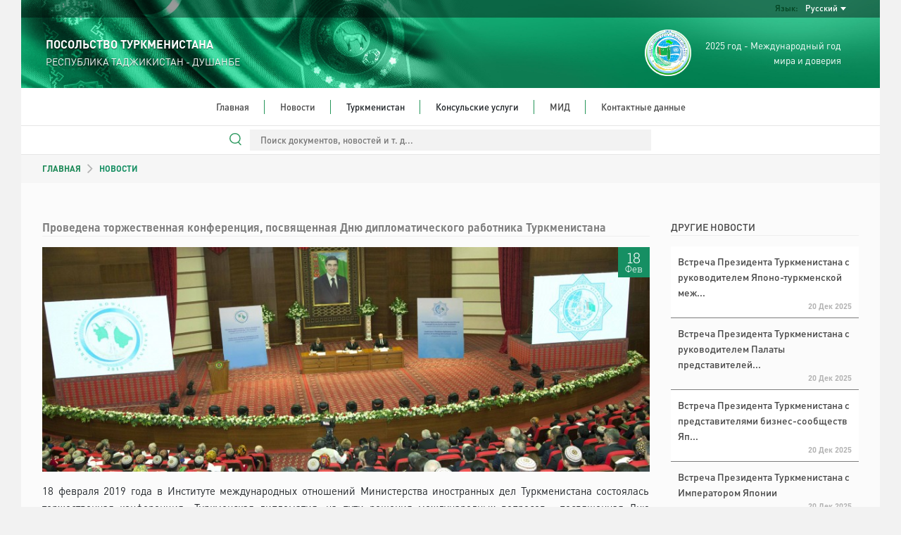

--- FILE ---
content_type: text/html; charset=UTF-8
request_url: https://tajikistan.tmembassy.gov.tm/ru/news/28397
body_size: 25271
content:
<!DOCTYPE html>
<html dir="ltr" lang="en">

<head>
	<!--  Global site Google tag (gtag.js) -->
	<script async src="https://www.googletagmanager.com/gtag/js?id=G-4TCM7NT7HE"></script>
	<script>
		window.dataLayer = window.dataLayer || [];

		function gtag() {
			dataLayer.push(arguments);
		}

		gtag('js', new Date());

		gtag('config', 'G-4TCM7NT7HE');
	</script>

	<script async src="https://www.googletagmanager.com/gtag/js?id=G-6SLCKVNYS6"></script>
	<script>
		window.dataLayer = window.dataLayer || [];

		function gtag() {
			dataLayer.push(arguments);
		}

		gtag('js', new Date());

		gtag('config', 'G-6SLCKVNYS6');
	</script>

			<script async defer data-website-id="8c289b54-b859-4939-9b4d-f72a58981bb0" src="https://metrics.com.tm/ynamly.js"></script>
	
	
	
	<meta http-equiv="content-type" content="text/html;charset=UTF-8"/>
	<meta charset="utf-8">
	<title>	Проведена торжественная конференция, посвященная Дню дипломатического работника Туркменистана
 | ДУШАНБЕ, РЕСПУБЛИКА ТАДЖИКИСТАН - ПОСОЛЬСТВО ТУРКМЕНИСТАНА
	</title>
	<meta name="viewport" content="width=device-width, initial-scale=1.0, maximum-scale=1.0, user-scalable=no"/>

	
	<!-- Favicon -->
	<link rel="icon" sizes="16x16 32x32 48x48 64x64" href="https://tajikistan.tmembassy.gov.tm/static/favicon/favicon-72.png"/>
	<!--[if IE]>
	<link rel="shortcut icon" href="favicon.ico"/>
	<![endif]-->
	<!-- Optional: Android & iPhone-->
	<link rel="apple-touch-icon-precomposed" href="https://tajikistan.tmembassy.gov.tm/static/favicon/favicon-152.png"/>
	<!-- Optional: IE10 Tile.-->
	<meta name="msapplication-TileColor" content="#FFFFFF"/>
	<meta name="msapplication-TileImage" content="https://tajikistan.tmembassy.gov.tm/static/favicon/favicon-144.png"/>
	<!-- Optional: ipads, androids, iphones, ...-->
	<link rel="apple-touch-icon-precomposed" sizes="152x152" href="https://tajikistan.tmembassy.gov.tm/static/favicon/favicon-152.png"/>
	<link rel="apple-touch-icon-precomposed" sizes="144x144" href="https://tajikistan.tmembassy.gov.tm/static/favicon/favicon-144.png"/>
	<link rel="apple-touch-icon-precomposed" sizes="120x120" href="https://tajikistan.tmembassy.gov.tm/static/favicon/favicon-120.png"/>
	<link rel="apple-touch-icon-precomposed" sizes="114x114" href="https://tajikistan.tmembassy.gov.tm/static/favicon/favicon-114.png"/>
	<link rel="apple-touch-icon-precomposed" sizes="72x72" href="https://tajikistan.tmembassy.gov.tm/static/favicon/favicon-72.png"/>
	<link rel="apple-touch-icon-precomposed" href="https://tajikistan.tmembassy.gov.tm/static/favicon/favicon-57.png"/>

	<meta name="csrf-token" content="pLV0Vt4ADcf7OVxbS4NmVNOkBiYZ1ofF50SMo82z">
	<meta name="description" content="	&lt;p&gt;18 февраля 2019 года в Институте международных отношений Министерства иностранных дел Туркменистана состоялась торжественная конференция &amp;laquo;Туркменская дипломатия: на пути решения международных вопросов&amp;raquo;, посвященная Дню дипломатического работника Туркменистана
">
	<meta content="" name="author"/>
	<!-- TEMPLATE LEVEL STYLESHEETS -->

	<!-- PAGE LEVEL STYLESHEETS -->
		<link rel="stylesheet" href="https://tajikistan.tmembassy.gov.tm/static/css/swiper-bundle.min.css">
	<link rel="stylesheet" href="https://tajikistan.tmembassy.gov.tm/static/css/home.css">

	<style>
		.img-cap {
			padding-left: 3px;
			width: 60% !important;
		}

		.swiper {
			z-index: 0;
		}

		.input-style:focus {
			outline: none;
		}

		.btn-style:focus {
			outline: none;
		}

		.swiper-btn img {
			height: 100px !important;
			border-radius: 5px;
			cursor: pointer;
		}

		.swiper1 img,
		.swiper2 img {
			margin: 0 !important;
			object-fit: cover;
			width: 100%;
			height: 100%;
		}

		@media (max-width: 992px) {
			.img-cap {
				width: 30% !important;
			}
		}

		@media only screen and (max-width: 650px) {
			.swiper1 {
				height: 200px;
			}

			.img-cap {
				width: 40% !important;
			}
		}
	</style>
	<!-- PAGE LEVEL STYLESHEETS -->
	
	<link rel="stylesheet" type="text/css" href="https://tajikistan.tmembassy.gov.tm/static/css/custom-v2.css">
	<link rel="stylesheet" type="text/css" href="https://tajikistan.tmembassy.gov.tm/static/css/app-3f919b97.css">
	<script type="text/javascript" src="https://tajikistan.tmembassy.gov.tm/static/js/jquery.min.js"></script>

	<style>
		#header .info-wrapper {
			height: 100px;
			padding: 17px 35px;
		}

		@media (max-width: 991px) {
			.social-links {
				justify-content: center;
			}
		}

		#section-news .news-wrapper .latest-news-wrapper .rss .rss-logo.hover {
			top: 1px;
		}

		#section-news .news-wrapper .latest-news-wrapper .rss .rss-logo:not(.hover) {
			opacity: 0;
		}

		#section-news .news-wrapper .latest-news-wrapper .rss:hover .rss-logo:not(.hover) {
			opacity: 1;
		}
	</style>
</head>

<body>
<div class="content-wrapper">

	<style>
	#nav-bar ul ul li {
		white-space: normal;
		width: 350px;
	}
	#header #language-bar ul.langs.anim{
		max-width: 200px;
	}
	#nav-bar .nav ul li.open ul {
		max-height: 3000px !important;
	}
</style>
<header id="header">
	<div class="head-bg">
		<div id="language-bar">
			<ul class="langs text-capitalize">
														<li>
						<a rel="alternate" hreflang="en"
							 href="https://tajikistan.tmembassy.gov.tm/en/news/28397">
							English
						</a>
					</li>
														<li>
						<a rel="alternate" hreflang="tk"
							 href="https://tajikistan.tmembassy.gov.tm/tk/news/28397">
							Türkmençe
						</a>
					</li>
																			</ul>

			<div class="language-dropdown">
				<div class="language">Язык:</div>
				<div class="language-selected text-capitalize">Русский</div>
			</div>
		</div>
		<div class="info-wrapper">
			<div class="d-flex align-items-center h-100">
				<div class="embassy" style="flex-grow: 1">
					<p class="big fw-semibold">ПОСОЛЬСТВО ТУРКМЕНИСТАНА</p>
					<p class="small">РЕСПУБЛИКА ТАДЖИКИСТАН - ДУШАНБЕ</p>
				</div>
				<div class="text text-right d-none d-lg-flex align-items-center h-100">
					<img src="https://tajikistan.tmembassy.gov.tm/static/assets/img/2025-new.png" class="h-100">
					<p class="year-info fs-4">2025 год - Международный год <br>мира и доверия</p>
				</div>
			</div>
		</div>
	</div>
	<div id="nav-bar">
		<img src="https://tajikistan.tmembassy.gov.tm/static/assets/img/year-logo.png" class="year-slogan hidden"
				 style="position: absolute; z-index: 100; top: 20px; left: 25px; height: 93px;">
		<div class="search-wrapper ">
			<form action="https://tajikistan.tmembassy.gov.tm/ru/search" method="GET" autocomplete="off">
				<input type="search" name="query" value=""
							 placeholder="Поиск документов, новостей и т. д...">
			</form>
		</div>
		<div class="search-line "></div>
		<div class="mobile-menu">
			<div class="menu-open">
				<div class="o-grid__item menu-lines">
					<button class="c-hamburger c-hamburger--htx">
						<span>toggle menu</span>
					</button>
				</div>
				<span class="fs-4">Меню</span>
			</div>
		</div>
		<div class="nav">
			<ul class="dropdown mx-auto"><li class="home"><a href="https://tajikistan.tmembassy.gov.tm/ru" target=>Главная</a></li><li class="home"><a href="https://tajikistan.tmembassy.gov.tm/ru/news" target=>Новости</a></li><li class="home">Туркменистан<ul class="dropdown mx-auto"><li><a href="https://tajikistan.tmembassy.gov.tm/ru/turkmenistan/foreign-policy" target=>Внешняя политика</a></li><li><a href="https://tajikistan.tmembassy.gov.tm/ru/turkmenistan/general-information" target=>Общие сведения</a></li><li><a href="https://tajikistan.tmembassy.gov.tm/ru/turkmenistan/economy" target=>Экономика</a></li><li><a href="https://tajikistan.tmembassy.gov.tm/ru/turkmenistan/awaza-national-tourist-zone" target=>Туристическая зона «АВАЗА»</a></li><li><a href="https://tajikistan.tmembassy.gov.tm/ru/turkmenistan/yupek-yoly" target=>Новый коттеджный городок «ÝÜPEK ÝOLY»</a></li><li><a href="https://tajikistan.tmembassy.gov.tm/ru/turkmenistan/social-sphere" target=>Социальная сфера</a></li><li><a href="https://tajikistan.tmembassy.gov.tm/ru/turkmenistan/healthcare" target=>Здравоохранение</a></li><li><a href="https://tajikistan.tmembassy.gov.tm/ru/turkmenistan/education" target=>Образование</a></li><li><a href="https://tajikistan.tmembassy.gov.tm/ru/turkmenistan/science" target=>Наука</a></li><li><a href="https://tajikistan.tmembassy.gov.tm/ru/turkmenistan/sport-and-international-sport-cooperation-of-turkmenistan" target=>Спорт и международное спортивное сотрудничество Туркменистана</a></li><li><a href="https://tajikistan.tmembassy.gov.tm/ru/turkmenistan/tourism" target=>Туризм</a></li><li><a href="https://tajikistan.tmembassy.gov.tm/ru/turkmenistan/culture" target=>Культура</a></li></ul></li><li class="home">Консульские услуги<ul class="dropdown mx-auto"><li><a href="https://tajikistan.tmembassy.gov.tm/ru/consular-services/consular-service-of-turkmenistan" target=>Консульская служба Туркменистана</a></li><li><a href="https://tajikistan.tmembassy.gov.tm/ru/consular-services/poriadok-poluceniia-spravki-o-neprivlecenii-k-ugolovnoi-otvetstvennosti" target=>Справка о судимости/несудимости</a></li></ul></li><li class="home"><a href="http://www.mfa.gov.tm/ru" target=_blank>МИД</a></li><li class="home last"><a href="https://tajikistan.tmembassy.gov.tm/ru/contacts" target=>Контактные данные</a></li></ul>
		</div>
	</div>
	<div class="search-bar">
		<div class="search-wrapper ">
			<form action="https://tajikistan.tmembassy.gov.tm/ru/search" method="GET" autocomplete="off">
				<input type="search" name="query" value=""
							 placeholder="Поиск документов, новостей и т. д...">
				<div class="search-line"></div>
				<img src="https://tajikistan.tmembassy.gov.tm/static/assets/img/search.svg" class="search-icon" width="17px;">
			</form>
		</div>
	</div>
</header>

		<div class="mid-container">
		<section class="row breadcrumbs-wrapper g-0">
			<div class="col-xs-12">
				<div class="breadcrumbs ps-4 ps-md-5 fw-semibold">
					<a href="https://tajikistan.tmembassy.gov.tm/ru" class="text-success">ГЛАВНАЯ</a>
					<img src="https://tajikistan.tmembassy.gov.tm/static//assets/img/breadcrumb_arrow.svg">
											НОВОСТИ
									</div>
			</div>
		</section>
		<section class="row articles-wrapper px-4 px-md-5 g-5">
			<div class="col-sm-9 article-wrapper">
				<article class="article">
					<h1 class="content-title fw-semibold">Проведена торжественная конференция, посвященная Дню дипломатического работника Туркменистана</h1>
											<div class="img-wrapper ">
															<img
									src="https://tajikistan.tmembassy.gov.tm/static/uploads/201902/JyrMUxHp2JOU25bXNaWza2slwCXQeC-920x340.jpg"
									alt="photo"
									class="tm"
								>
														<time datetime="2019-02-18" class="news-date">
								<span class="day">18</span>
								<span class="month">Фев</span>
							</time>
						</div>
										<div class="body text-justify">
						<p>18 февраля 2019 года в Институте международных отношений Министерства иностранных дел Туркменистана состоялась торжественная конференция &laquo;Туркменская дипломатия: на пути решения международных вопросов&raquo;, посвященная Дню дипломатического работника Туркменистана.</p>

<p>В работе конференции приняли участие руководители и сотрудники дипломатической службы Туркменистана, представители Академии наук Туркменистана, Института государства, права и демократии Туркменистана, руководители дипломатических миссий и представительств международных организаций, работающих в Туркменистане, преподаватели и студенты высших учебных заведений, представители общественных организаций нашей страны, а также представители национальных и аккредитованных в Туркменистане зарубежных средств массовой информации.</p>

<p>В начале конференции было зачитано поздравительное послание уважаемого Президента Туркменистана Гурбангулы Бердымухамедова, адресованное участникам конференции по случаю Дня дипломатического работника Туркменистана. В нем говорится, что усилия нашей родины, направленные на поддержание всеобщего мира, безопасности и устойчивого развития находит большую поддержку в мировом сообществе.&nbsp;</p>

<p>После зачитывания послания, состоялся показ видеофильма, посвященного внешней политике Президента Туркменистана. Также, в ходе меромприятия выступили руководители представительств международных организаций, работающих в Туркменистане. Затем состоялось принятие Обращения к уважаемому Президенту Туркменистана Гурбангулы Бердымухамедову от имени участников торжественной конференции &laquo;Туркменская дипломатия: на пути решения международных вопросов&raquo;, в котором была выражена благодарность за особое внимание уделяемое вопросам дипломатической службы страны.</p>

<p>Также, в рамках конференции состоялась презентация книги, вобравшей в себя речи и выступления уважаемого Президента Туркменистана и книги, посвященной внешней политике, проводимой национальным Лидером. Затем выступили ректор Института международных отношений Министерства иностранных дел Туркменистана, ректор Международного университета гуманитарных наук и развития, а также руководители дипломатических миссий, работающих в Туркменистане.</p>

<p>Вслед за выступлениями состоялась церемония награждения дипломами Министерства иностранных дел Туркменистана особо отличившихся молодых дипломатов и студентов выпускного курса Института международных отношений. Затем состоялся праздничный концерт, подготовленный студентами ВУЗов страны в честь Дня дипломатического работника Туркменистана.</p>

<p>По окончании мероприятия, в ИМО МИД Туркменистана были организованы выступления руководителей представительств международных организаций в Туркменистане с лекциями в учебном центре по ключевым направлениям дипломатии Туркменистана.</p>

<p>Кроме того, 15-17 февраля 2019 года были проведены соревнования по шашкам, шахматам и волейболу с участием сотрудников Министерства иностранных дел Туркменистана и представителей дипломатического корпуса в Ашхабаде. Также, представительствами МИД Туркменистана в Ахалском, Балканском, Дашогузском, Лебапском и Марыйском велаятах были организованы конференции по случаю Дня дипломатического работника Туркменистана.</p>

					</div>
									</article>
			</div>
			<aside class="col-sm-3 more-articles-wrapper">
				<h5 class="main-title fw-normal">
											ДРУГИЕ НОВОСТИ
									</h5>
				<div class="more-articles fw-semibold">
											<div class="article">
	<a class="body fw-normal"
		 href="https://tajikistan.tmembassy.gov.tm/ru/news/156481">Встреча Президента Туркменистана с руководителем Японо-туркменской меж...</a>
	<p class="date">20 Дек
		2025</p>
</div>
											<div class="article">
	<a class="body fw-normal"
		 href="https://tajikistan.tmembassy.gov.tm/ru/news/156482">Встреча Президента Туркменистана с руководителем Палаты представителей...</a>
	<p class="date">20 Дек
		2025</p>
</div>
											<div class="article">
	<a class="body fw-normal"
		 href="https://tajikistan.tmembassy.gov.tm/ru/news/156483">Встреча Президента Туркменистана с представителями бизнес-сообществ Яп...</a>
	<p class="date">20 Дек
		2025</p>
</div>
											<div class="article">
	<a class="body fw-normal"
		 href="https://tajikistan.tmembassy.gov.tm/ru/news/156484">Встреча Президента Туркменистана с Императором Японии</a>
	<p class="date">20 Дек
		2025</p>
</div>
											<div class="article">
	<a class="body fw-normal"
		 href="https://tajikistan.tmembassy.gov.tm/ru/news/156471">Герой-Аркадаг встретился с президентом компании «Nicklaus Companies»</a>
	<p class="date">19 Дек
		2025</p>
</div>
											<div class="article">
	<a class="body fw-normal"
		 href="https://tajikistan.tmembassy.gov.tm/ru/news/156452">Начался рабочий визит Президента Туркменистана в Японию</a>
	<p class="date">18 Дек
		2025</p>
</div>
									</div>
			</aside>
		</section>
	</div>

		<footer id="footer">
	<div class="links">
		<div class="row">
			<div class="col-12 col-md-6 col-lg-3">
				<div class="link-block">
					<p class="title">Навигация</p>
					<ul>
													<li><a href="http://www.mfa.gov.tm/ru">МИД</a></li>
													<li><a href="https://tajikistan.tmembassy.gov.tm/ru/turkmenistan/general-information">Общие сведения</a></li>
						
					</ul>
				</div>
			</div>
			<div class="col-12 col-md-6 col-lg-3">
				<div class="link-block">
					<p class="title">Консульские услуги</p>
					<ul>
													<li><a href="https://tajikistan.tmembassy.gov.tm/ru/consular-services/consular-service-of-turkmenistan">Консульская служба Туркменистана</a>
							</li>
													<li><a href="https://tajikistan.tmembassy.gov.tm/ru/consular-services/poriadok-poluceniia-spravki-o-neprivlecenii-k-ugolovnoi-otvetstvennosti">Справка о судимости/несудимости</a>
							</li>
											</ul>
				</div>
			</div>
			<div class="col-12 col-md-6 col-lg-3">
				<div class="link-block">
					<p class="title">О Туркменистане</p>
					<ul>
													<li><a
									href="https://tajikistan.tmembassy.gov.tm/ru/turkmenistan/general-information">Общие сведения</a>
							</li>
													<li><a
									href="https://tajikistan.tmembassy.gov.tm/ru/turkmenistan/foreign-policy">Внешняя политика</a>
							</li>
													<li><a
									href="https://tajikistan.tmembassy.gov.tm/ru/turkmenistan/economy">Экономика</a>
							</li>
													<li><a
									href="https://tajikistan.tmembassy.gov.tm/ru/turkmenistan/awaza-national-tourist-zone">Туристическая зона «АВАЗА»</a>
							</li>
													<li><a
									href="https://tajikistan.tmembassy.gov.tm/ru/turkmenistan/social-sphere">Социальная сфера</a>
							</li>
													<li><a
									href="https://tajikistan.tmembassy.gov.tm/ru/turkmenistan/healthcare">Здравоохранение</a>
							</li>
													<li><a
									href="https://tajikistan.tmembassy.gov.tm/ru/turkmenistan/education">Образование</a>
							</li>
													<li><a
									href="https://tajikistan.tmembassy.gov.tm/ru/turkmenistan/science">Наука</a>
							</li>
													<li><a
									href="https://tajikistan.tmembassy.gov.tm/ru/turkmenistan/sport-and-international-sport-cooperation-of-turkmenistan">Спорт и международное спортивное сотрудничество Туркменистана</a>
							</li>
													<li><a
									href="https://tajikistan.tmembassy.gov.tm/ru/turkmenistan/tourism">Туризм</a>
							</li>
													<li><a
									href="https://tajikistan.tmembassy.gov.tm/ru/turkmenistan/culture">Культура</a>
							</li>
													<li><a
									href="https://tajikistan.tmembassy.gov.tm/ru/turkmenistan/yupek-yoly">Новый коттеджный городок «ÝÜPEK ÝOLY»</a>
							</li>
											</ul>
				</div>
			</div>
			<div class="col-12 col-md-6 col-lg-3">
				<div class="link-block">
					<p class="title">Контактные данные</p>
					<ul class="last no-bottom-border contacts">
													<li class="uppercase">Посольство:</li>
												<li>ТЕЛ: (992 37) 224-26-40</li>
						<li>ФАКС: (992 37) 224-26-40</li>
						<li>АДРЕС: Dushanbe, st. AhunBabayeva, 10</li>
						<li>E-MAIL: tkmemb.dushanbe@mfa.gov.tm</li>
																				<br>
							<li class="uppercase">Консульство:</li>
							<li>ТЕЛ: (992 37) 224-11-62</li>
							<li>ФАКС: </li>
							<li>АДРЕС: Dushanbe, st. AhunBabayeva, 10</li>
							<li>E-MAIL: tkmemb.dushanbe@mfa.gov.tm</li>
						
						<li class="m-t-10">
							<p class="detail all-caps bold">Прием граждан по консульским вопросам</p>

															<p class="detail">
									Пн, Вт, Ср, Чт, Пт
									:
									9:30 - 12:30
								</p>
							
							<p class="detail all-caps bold">Консультации по телефону</p>

															<p class="detail">
									Пн, Вт, Ср, Чт, Пт
									:
									9:30 - 12:30
								</p>
							
															<p class="detail all-caps bold">Перерыв</p>
								<p class="detail">
									13:00 - 14:00
								</p>
													</li>
						<li>
													</li>
					</ul>
				</div>
			</div>
		</div>
	</div>
</footer>

	<footer id="footer-bottom">
		<p>This site is managed by The MFA of Turkmenistan.</p>
		<p>All rights reserved. © 2023</p>
	</footer>
</div>

<!-- BEGIN TEMPLATE LEVEL SCRIPTS -->
<script type="text/javascript" src="https://tajikistan.tmembassy.gov.tm/static/assets/plugins/modernizr.custom.js"></script>
<script type="text/javascript" src="https://tajikistan.tmembassy.gov.tm/static/js/bootstrap5.bundle.min.js"></script>
<script type="text/javascript" src="https://tajikistan.tmembassy.gov.tm/static/assets/plugins/jquery.unveil.js"></script>
<script type="text/javascript" src="https://tajikistan.tmembassy.gov.tm/static/js/scripts-v2.js"></script>
<!-- END TEMPLATE LEVEL SCRIPTS-->

<script>
	$(function () {
		$("img").unveil();
	});
</script>

<!-- BEGIN TEMPLATE LEVEL SCRIPTS -->
	<script src="https://tajikistan.tmembassy.gov.tm/static/js/swiper-bundle.min.js"></script>

	<script>
		let swiper2 = new Swiper('.swiper2', {
			freeMode: true,
			spaceBetween: 10,
			breakpoints: {
				330: {
					slidesPerView: 3,
				},
				992: {
					slidesPerView: 5,
				}
			}
		});
		new Swiper('.swiper1', {
			navigation: {
				nextEl: '.swiper-button-next-unique',
				prevEl: '.swiper-button-prev-unique'
			},
			slidesPerView: 1,
			thumbs: {
				swiper: swiper2
			}
		});

			</script>
<!-- END TEMPLATE LEVEL SCRIPTS -->
</body>

</html>


--- FILE ---
content_type: text/css
request_url: https://tajikistan.tmembassy.gov.tm/static/css/home.css
body_size: 223958
content:
/*!
 * Bootstrap v3.3.5 (http://getbootstrap.com)
 * Copyright 2011-2015 Twitter, Inc.
 * Licensed under MIT (https://github.com/twbs/bootstrap/blob/master/LICENSE)
 */

/*! normalize.css v3.0.3 | MIT License | github.com/necolas/normalize.css */

html {
  font-family: sans-serif;
  -ms-text-size-adjust: 100%;
  -webkit-text-size-adjust: 100%;
}

body {
  margin: 0;
}

article,
aside,
details,
figcaption,
figure,
footer,
header,
hgroup,
main,
menu,
nav,
section,
summary {
  display: block;
}

audio,
canvas,
progress,
video {
  display: inline-block;
  vertical-align: baseline;
}

audio:not([controls]) {
  display: none;
  height: 0;
}

[hidden],
template {
  display: none;
}

a {
  background-color: transparent;
}

a:active,
a:hover {
  outline: 0;
}

abbr[title] {
  border-bottom: 1px dotted;
}

b,
strong {
  font-weight: bold;
}

dfn {
  font-style: italic;
}

h1 {
  font-size: 2em;
  margin: 0.67em 0;
}

mark {
  background: #ff0;
  color: #000;
}

small {
  font-size: 80%;
}

sub,
sup {
  font-size: 75%;
  line-height: 0;
  position: relative;
  vertical-align: baseline;
}

sup {
  top: -0.5em;
}

sub {
  bottom: -0.25em;
}

img {
  border: 0;
}

svg:not(:root) {
  overflow: hidden;
}

figure {
  margin: 1em 40px;
}

hr {
    opacity: 10%;
  box-sizing: content-box;
  height: 0;
}

pre {
  overflow: auto;
}

code,
kbd,
pre,
samp {
  font-family: monospace, monospace;
  font-size: 1em;
}

button,
input,
optgroup,
select,
textarea {
  color: inherit;
  font: inherit;
  margin: 0;
}

button {
  overflow: visible;
}

button,
select {
  text-transform: none;
}

button,
html input[type="button"],
input[type="reset"],
input[type="submit"] {
  -webkit-appearance: button;
  cursor: pointer;
}

button[disabled],
html input[disabled] {
  cursor: default;
}

button::-moz-focus-inner,
input::-moz-focus-inner {
  border: 0;
  padding: 0;
}

input {
  line-height: normal;
}

input[type="checkbox"],
input[type="radio"] {
  box-sizing: border-box;
  padding: 0;
}

input[type="number"]::-webkit-inner-spin-button,
input[type="number"]::-webkit-outer-spin-button {
  height: auto;
}

input[type="search"] {
  -webkit-appearance: textfield;
  box-sizing: content-box;
}

input[type="search"]::-webkit-search-cancel-button,
input[type="search"]::-webkit-search-decoration {
  -webkit-appearance: none;
}

fieldset {
  border: 1px solid #c0c0c0;
  margin: 0 2px;
  padding: 0.35em 0.625em 0.75em;
}

legend {
  border: 0;
  padding: 0;
}

textarea {
  overflow: auto;
}

optgroup {
  font-weight: bold;
}

table {
  border-collapse: collapse;
  border-spacing: 0;
}

td,
th {
  padding: 0;
}

/*! Source: https://github.com/h5bp/html5-boilerplate/blob/master/src/css/main.css */

@media print {
  *,
  *:before,
  *:after {
    background: transparent !important;
    color: #000 !important;
    box-shadow: none !important;
    text-shadow: none !important;
  }

  a,
  a:visited {
    text-decoration: underline;
  }

  a[href]:after {
    content: " (" attr(href) ")";
  }

  abbr[title]:after {
    content: " (" attr(title) ")";
  }

  a[href^="#"]:after,
  a[href^="javascript:"]:after {
    content: "";
  }

  pre,
  blockquote {
    border: 1px solid #999;
    page-break-inside: avoid;
  }

  thead {
    display: table-header-group;
  }

  tr,
  img {
    page-break-inside: avoid;
  }

  img {
    max-width: 100% !important;
  }

  p,
  h2,
  h3 {
    orphans: 3;
    widows: 3;
  }

  h2,
  h3 {
    page-break-after: avoid;
  }

  .navbar {
    display: none;
  }

  .btn > .caret,
  .dropup > .btn > .caret {
    border-top-color: #000 !important;
  }

  .label {
    border: 1px solid #000;
  }

  .table {
    border-collapse: collapse !important;
  }

  .table td,
  .table th {
    background-color: #fff !important;
  }

  .table-bordered th,
  .table-bordered td {
    border: 1px solid #ddd !important;
  }
}

@font-face {
  font-family: 'Glyphicons Halflings';
  src: url("fonts/bootstrap/glyphicons-halflings-regular.eot");
  src: url("fonts/bootstrap/glyphicons-halflings-regular.eot?#iefix") format("embedded-opentype"), url("fonts/bootstrap/glyphicons-halflings-regular.woff2") format("woff2"), url("fonts/bootstrap/glyphicons-halflings-regular.woff") format("woff"), url("fonts/bootstrap/glyphicons-halflings-regular.ttf") format("truetype"), url("fonts/bootstrap/glyphicons-halflings-regular.svg#glyphicons_halflingsregular") format("svg");
}

.glyphicon {
  position: relative;
  top: 1px;
  display: inline-block;
  font-family: 'Glyphicons Halflings';
  font-style: normal;
  font-weight: normal;
  line-height: 1;
  -webkit-font-smoothing: antialiased;
  -moz-osx-font-smoothing: grayscale;
}

.glyphicon-asterisk:before {
  content: "\2a";
}

.glyphicon-plus:before {
  content: "\2b";
}

.glyphicon-euro:before,
.glyphicon-eur:before {
  content: "\20ac";
}

.glyphicon-minus:before {
  content: "\2212";
}

.glyphicon-cloud:before {
  content: "\2601";
}

.glyphicon-envelope:before {
  content: "\2709";
}

.glyphicon-pencil:before {
  content: "\270f";
}

.glyphicon-glass:before {
  content: "\e001";
}

.glyphicon-music:before {
  content: "\e002";
}

.glyphicon-search:before {
  content: "\e003";
}

.glyphicon-heart:before {
  content: "\e005";
}

.glyphicon-star:before {
  content: "\e006";
}

.glyphicon-star-empty:before {
  content: "\e007";
}

.glyphicon-user:before {
  content: "\e008";
}

.glyphicon-film:before {
  content: "\e009";
}

.glyphicon-th-large:before {
  content: "\e010";
}

.glyphicon-th:before {
  content: "\e011";
}

.glyphicon-th-list:before {
  content: "\e012";
}

.glyphicon-ok:before {
  content: "\e013";
}

.glyphicon-remove:before {
  content: "\e014";
}

.glyphicon-zoom-in:before {
  content: "\e015";
}

.glyphicon-zoom-out:before {
  content: "\e016";
}

.glyphicon-off:before {
  content: "\e017";
}

.glyphicon-signal:before {
  content: "\e018";
}

.glyphicon-cog:before {
  content: "\e019";
}

.glyphicon-trash:before {
  content: "\e020";
}

.glyphicon-home:before {
  content: "\e021";
}

.glyphicon-file:before {
  content: "\e022";
}

.glyphicon-time:before {
  content: "\e023";
}

.glyphicon-road:before {
  content: "\e024";
}

.glyphicon-download-alt:before {
  content: "\e025";
}

.glyphicon-download:before {
  content: "\e026";
}

.glyphicon-upload:before {
  content: "\e027";
}

.glyphicon-inbox:before {
  content: "\e028";
}

.glyphicon-play-circle:before {
  content: "\e029";
}

.glyphicon-repeat:before {
  content: "\e030";
}

.glyphicon-refresh:before {
  content: "\e031";
}

.glyphicon-list-alt:before {
  content: "\e032";
}

.glyphicon-lock:before {
  content: "\e033";
}

.glyphicon-flag:before {
  content: "\e034";
}

.glyphicon-headphones:before {
  content: "\e035";
}

.glyphicon-volume-off:before {
  content: "\e036";
}

.glyphicon-volume-down:before {
  content: "\e037";
}

.glyphicon-volume-up:before {
  content: "\e038";
}

.glyphicon-qrcode:before {
  content: "\e039";
}

.glyphicon-barcode:before {
  content: "\e040";
}

.glyphicon-tag:before {
  content: "\e041";
}

.glyphicon-tags:before {
  content: "\e042";
}

.glyphicon-book:before {
  content: "\e043";
}

.glyphicon-bookmark:before {
  content: "\e044";
}

.glyphicon-print:before {
  content: "\e045";
}

.glyphicon-camera:before {
  content: "\e046";
}

.glyphicon-font:before {
  content: "\e047";
}

.glyphicon-bold:before {
  content: "\e048";
}

.glyphicon-italic:before {
  content: "\e049";
}

.glyphicon-text-height:before {
  content: "\e050";
}

.glyphicon-text-width:before {
  content: "\e051";
}

.glyphicon-align-left:before {
  content: "\e052";
}

.glyphicon-align-center:before {
  content: "\e053";
}

.glyphicon-align-right:before {
  content: "\e054";
}

.glyphicon-align-justify:before {
  content: "\e055";
}

.glyphicon-list:before {
  content: "\e056";
}

.glyphicon-indent-left:before {
  content: "\e057";
}

.glyphicon-indent-right:before {
  content: "\e058";
}

.glyphicon-facetime-video:before {
  content: "\e059";
}

.glyphicon-picture:before {
  content: "\e060";
}

.glyphicon-map-marker:before {
  content: "\e062";
}

.glyphicon-adjust:before {
  content: "\e063";
}

.glyphicon-tint:before {
  content: "\e064";
}

.glyphicon-edit:before {
  content: "\e065";
}

.glyphicon-share:before {
  content: "\e066";
}

.glyphicon-check:before {
  content: "\e067";
}

.glyphicon-move:before {
  content: "\e068";
}

.glyphicon-step-backward:before {
  content: "\e069";
}

.glyphicon-fast-backward:before {
  content: "\e070";
}

.glyphicon-backward:before {
  content: "\e071";
}

.glyphicon-play:before {
  content: "\e072";
}

.glyphicon-pause:before {
  content: "\e073";
}

.glyphicon-stop:before {
  content: "\e074";
}

.glyphicon-forward:before {
  content: "\e075";
}

.glyphicon-fast-forward:before {
  content: "\e076";
}

.glyphicon-step-forward:before {
  content: "\e077";
}

.glyphicon-eject:before {
  content: "\e078";
}

.glyphicon-chevron-left:before {
  content: "\e079";
}

.glyphicon-chevron-right:before {
  content: "\e080";
}

.glyphicon-plus-sign:before {
  content: "\e081";
}

.glyphicon-minus-sign:before {
  content: "\e082";
}

.glyphicon-remove-sign:before {
  content: "\e083";
}

.glyphicon-ok-sign:before {
  content: "\e084";
}

.glyphicon-question-sign:before {
  content: "\e085";
}

.glyphicon-info-sign:before {
  content: "\e086";
}

.glyphicon-screenshot:before {
  content: "\e087";
}

.glyphicon-remove-circle:before {
  content: "\e088";
}

.glyphicon-ok-circle:before {
  content: "\e089";
}

.glyphicon-ban-circle:before {
  content: "\e090";
}

.glyphicon-arrow-left:before {
  content: "\e091";
}

.glyphicon-arrow-right:before {
  content: "\e092";
}

.glyphicon-arrow-up:before {
  content: "\e093";
}

.glyphicon-arrow-down:before {
  content: "\e094";
}

.glyphicon-share-alt:before {
  content: "\e095";
}

.glyphicon-resize-full:before {
  content: "\e096";
}

.glyphicon-resize-small:before {
  content: "\e097";
}

.glyphicon-exclamation-sign:before {
  content: "\e101";
}

.glyphicon-gift:before {
  content: "\e102";
}

.glyphicon-leaf:before {
  content: "\e103";
}

.glyphicon-fire:before {
  content: "\e104";
}

.glyphicon-eye-open:before {
  content: "\e105";
}

.glyphicon-eye-close:before {
  content: "\e106";
}

.glyphicon-warning-sign:before {
  content: "\e107";
}

.glyphicon-plane:before {
  content: "\e108";
}

.glyphicon-calendar:before {
  content: "\e109";
}

.glyphicon-random:before {
  content: "\e110";
}

.glyphicon-comment:before {
  content: "\e111";
}

.glyphicon-magnet:before {
  content: "\e112";
}

.glyphicon-chevron-up:before {
  content: "\e113";
}

.glyphicon-chevron-down:before {
  content: "\e114";
}

.glyphicon-retweet:before {
  content: "\e115";
}

.glyphicon-shopping-cart:before {
  content: "\e116";
}

.glyphicon-folder-close:before {
  content: "\e117";
}

.glyphicon-folder-open:before {
  content: "\e118";
}

.glyphicon-resize-vertical:before {
  content: "\e119";
}

.glyphicon-resize-horizontal:before {
  content: "\e120";
}

.glyphicon-hdd:before {
  content: "\e121";
}

.glyphicon-bullhorn:before {
  content: "\e122";
}

.glyphicon-bell:before {
  content: "\e123";
}

.glyphicon-certificate:before {
  content: "\e124";
}

.glyphicon-thumbs-up:before {
  content: "\e125";
}

.glyphicon-thumbs-down:before {
  content: "\e126";
}

.glyphicon-hand-right:before {
  content: "\e127";
}

.glyphicon-hand-left:before {
  content: "\e128";
}

.glyphicon-hand-up:before {
  content: "\e129";
}

.glyphicon-hand-down:before {
  content: "\e130";
}

.glyphicon-circle-arrow-right:before {
  content: "\e131";
}

.glyphicon-circle-arrow-left:before {
  content: "\e132";
}

.glyphicon-circle-arrow-up:before {
  content: "\e133";
}

.glyphicon-circle-arrow-down:before {
  content: "\e134";
}

.glyphicon-globe:before {
  content: "\e135";
}

.glyphicon-wrench:before {
  content: "\e136";
}

.glyphicon-tasks:before {
  content: "\e137";
}

.glyphicon-filter:before {
  content: "\e138";
}

.glyphicon-briefcase:before {
  content: "\e139";
}

.glyphicon-fullscreen:before {
  content: "\e140";
}

.glyphicon-dashboard:before {
  content: "\e141";
}

.glyphicon-paperclip:before {
  content: "\e142";
}

.glyphicon-heart-empty:before {
  content: "\e143";
}

.glyphicon-link:before {
  content: "\e144";
}

.glyphicon-phone:before {
  content: "\e145";
}

.glyphicon-pushpin:before {
  content: "\e146";
}

.glyphicon-usd:before {
  content: "\e148";
}

.glyphicon-gbp:before {
  content: "\e149";
}

.glyphicon-sort:before {
  content: "\e150";
}

.glyphicon-sort-by-alphabet:before {
  content: "\e151";
}

.glyphicon-sort-by-alphabet-alt:before {
  content: "\e152";
}

.glyphicon-sort-by-order:before {
  content: "\e153";
}

.glyphicon-sort-by-order-alt:before {
  content: "\e154";
}

.glyphicon-sort-by-attributes:before {
  content: "\e155";
}

.glyphicon-sort-by-attributes-alt:before {
  content: "\e156";
}

.glyphicon-unchecked:before {
  content: "\e157";
}

.glyphicon-expand:before {
  content: "\e158";
}

.glyphicon-collapse-down:before {
  content: "\e159";
}

.glyphicon-collapse-up:before {
  content: "\e160";
}

.glyphicon-log-in:before {
  content: "\e161";
}

.glyphicon-flash:before {
  content: "\e162";
}

.glyphicon-log-out:before {
  content: "\e163";
}

.glyphicon-new-window:before {
  content: "\e164";
}

.glyphicon-record:before {
  content: "\e165";
}

.glyphicon-save:before {
  content: "\e166";
}

.glyphicon-open:before {
  content: "\e167";
}

.glyphicon-saved:before {
  content: "\e168";
}

.glyphicon-import:before {
  content: "\e169";
}

.glyphicon-export:before {
  content: "\e170";
}

.glyphicon-send:before {
  content: "\e171";
}

.glyphicon-floppy-disk:before {
  content: "\e172";
}

.glyphicon-floppy-saved:before {
  content: "\e173";
}

.glyphicon-floppy-remove:before {
  content: "\e174";
}

.glyphicon-floppy-save:before {
  content: "\e175";
}

.glyphicon-floppy-open:before {
  content: "\e176";
}

.glyphicon-credit-card:before {
  content: "\e177";
}

.glyphicon-transfer:before {
  content: "\e178";
}

.glyphicon-cutlery:before {
  content: "\e179";
}

.glyphicon-header:before {
  content: "\e180";
}

.glyphicon-compressed:before {
  content: "\e181";
}

.glyphicon-earphone:before {
  content: "\e182";
}

.glyphicon-phone-alt:before {
  content: "\e183";
}

.glyphicon-tower:before {
  content: "\e184";
}

.glyphicon-stats:before {
  content: "\e185";
}

.glyphicon-sd-video:before {
  content: "\e186";
}

.glyphicon-hd-video:before {
  content: "\e187";
}

.glyphicon-subtitles:before {
  content: "\e188";
}

.glyphicon-sound-stereo:before {
  content: "\e189";
}

.glyphicon-sound-dolby:before {
  content: "\e190";
}

.glyphicon-sound-5-1:before {
  content: "\e191";
}

.glyphicon-sound-6-1:before {
  content: "\e192";
}

.glyphicon-sound-7-1:before {
  content: "\e193";
}

.glyphicon-copyright-mark:before {
  content: "\e194";
}

.glyphicon-registration-mark:before {
  content: "\e195";
}

.glyphicon-cloud-download:before {
  content: "\e197";
}

.glyphicon-cloud-upload:before {
  content: "\e198";
}

.glyphicon-tree-conifer:before {
  content: "\e199";
}

.glyphicon-tree-deciduous:before {
  content: "\e200";
}

.glyphicon-cd:before {
  content: "\e201";
}

.glyphicon-save-file:before {
  content: "\e202";
}

.glyphicon-open-file:before {
  content: "\e203";
}

.glyphicon-level-up:before {
  content: "\e204";
}

.glyphicon-copy:before {
  content: "\e205";
}

.glyphicon-paste:before {
  content: "\e206";
}

.glyphicon-alert:before {
  content: "\e209";
}

.glyphicon-equalizer:before {
  content: "\e210";
}

.glyphicon-king:before {
  content: "\e211";
}

.glyphicon-queen:before {
  content: "\e212";
}

.glyphicon-pawn:before {
  content: "\e213";
}

.glyphicon-bishop:before {
  content: "\e214";
}

.glyphicon-knight:before {
  content: "\e215";
}

.glyphicon-baby-formula:before {
  content: "\e216";
}

.glyphicon-tent:before {
  content: "\26fa";
}

.glyphicon-blackboard:before {
  content: "\e218";
}

.glyphicon-bed:before {
  content: "\e219";
}

.glyphicon-apple:before {
  content: "\f8ff";
}

.glyphicon-erase:before {
  content: "\e221";
}

.glyphicon-hourglass:before {
  content: "\231b";
}

.glyphicon-lamp:before {
  content: "\e223";
}

.glyphicon-duplicate:before {
  content: "\e224";
}

.glyphicon-piggy-bank:before {
  content: "\e225";
}

.glyphicon-scissors:before {
  content: "\e226";
}

.glyphicon-bitcoin:before {
  content: "\e227";
}

.glyphicon-btc:before {
  content: "\e227";
}

.glyphicon-xbt:before {
  content: "\e227";
}

.glyphicon-yen:before {
  content: "\00a5";
}

.glyphicon-jpy:before {
  content: "\00a5";
}

.glyphicon-ruble:before {
  content: "\20bd";
}

.glyphicon-rub:before {
  content: "\20bd";
}

.glyphicon-scale:before {
  content: "\e230";
}

.glyphicon-ice-lolly:before {
  content: "\e231";
}

.glyphicon-ice-lolly-tasted:before {
  content: "\e232";
}

.glyphicon-education:before {
  content: "\e233";
}

.glyphicon-option-horizontal:before {
  content: "\e234";
}

.glyphicon-option-vertical:before {
  content: "\e235";
}

.glyphicon-menu-hamburger:before {
  content: "\e236";
}

.glyphicon-modal-window:before {
  content: "\e237";
}

.glyphicon-oil:before {
  content: "\e238";
}

.glyphicon-grain:before {
  content: "\e239";
}

.glyphicon-sunglasses:before {
  content: "\e240";
}

.glyphicon-text-size:before {
  content: "\e241";
}

.glyphicon-text-color:before {
  content: "\e242";
}

.glyphicon-text-background:before {
  content: "\e243";
}

.glyphicon-object-align-top:before {
  content: "\e244";
}

.glyphicon-object-align-bottom:before {
  content: "\e245";
}

.glyphicon-object-align-horizontal:before {
  content: "\e246";
}

.glyphicon-object-align-left:before {
  content: "\e247";
}

.glyphicon-object-align-vertical:before {
  content: "\e248";
}

.glyphicon-object-align-right:before {
  content: "\e249";
}

.glyphicon-triangle-right:before {
  content: "\e250";
}

.glyphicon-triangle-left:before {
  content: "\e251";
}

.glyphicon-triangle-bottom:before {
  content: "\e252";
}

.glyphicon-triangle-top:before {
  content: "\e253";
}

.glyphicon-console:before {
  content: "\e254";
}

.glyphicon-superscript:before {
  content: "\e255";
}

.glyphicon-subscript:before {
  content: "\e256";
}

.glyphicon-menu-left:before {
  content: "\e257";
}

.glyphicon-menu-right:before {
  content: "\e258";
}

.glyphicon-menu-down:before {
  content: "\e259";
}

.glyphicon-menu-up:before {
  content: "\e260";
}

* {
  box-sizing: border-box;
}

*:before,
*:after {
  box-sizing: border-box;
}

html {
  font-size: 10px;
  -webkit-tap-highlight-color: transparent;
}

body {
  font-family: "Helvetica Neue", Helvetica, Arial, sans-serif;
  font-size: 14px;
  line-height: 1.42857;
  color: #333333;
  background-color: #fff;
}

input,
button,
select,
textarea {
  font-family: inherit;
  font-size: inherit;
  line-height: inherit;
}

a {
  color: #337ab7;
  text-decoration: none;
}

a:hover,
a:focus {
  color: #23527c;
  text-decoration: underline;
}

a:focus {
  outline: thin dotted;
  outline: 5px auto -webkit-focus-ring-color;
  outline-offset: -2px;
}

figure {
  margin: 0;
}

img {
  vertical-align: middle;
}

.img-responsive {
  display: block;
  max-width: 100%;
  height: auto;
}

.img-rounded {
  border-radius: 6px;
}

.img-thumbnail {
  padding: 4px;
  line-height: 1.42857;
  background-color: #fff;
  border: 1px solid #ddd;
  border-radius: 4px;
  transition: all 0.2s ease-in-out;
  display: inline-block;
  max-width: 100%;
  height: auto;
}

.img-circle {
  border-radius: 50%;
}

hr {
    opacity: 10%;
  margin-top: 20px;
  margin-bottom: 20px;
  border: 0;
  border-top: 1px solid #eeeeee;
}

.sr-only {
  position: absolute;
  width: 1px;
  height: 1px;
  margin: -1px;
  padding: 0;
  overflow: hidden;
  clip: rect(0, 0, 0, 0);
  border: 0;
}

.sr-only-focusable:active,
.sr-only-focusable:focus {
  position: static;
  width: auto;
  height: auto;
  margin: 0;
  overflow: visible;
  clip: auto;
}

[role="button"] {
  cursor: pointer;
}

h1,
h2,
h3,
h4,
h5,
h6,
.h1,
.h2,
.h3,
.h4,
.h5,
.h6 {
  font-family: inherit;
  font-weight: 500;
  line-height: 1.1;
  color: inherit;
}

h1 small,
h1 .small,
h2 small,
h2 .small,
h3 small,
h3 .small,
h4 small,
h4 .small,
h5 small,
h5 .small,
h6 small,
h6 .small,
.h1 small,
.h1 .small,
.h2 small,
.h2 .small,
.h3 small,
.h3 .small,
.h4 small,
.h4 .small,
.h5 small,
.h5 .small,
.h6 small,
.h6 .small {
  font-weight: normal;
  line-height: 1;
  color: #777777;
}

h1,
.h1,
h2,
.h2,
h3,
.h3 {
  margin-top: 20px;
  margin-bottom: 10px;
}

h1 small,
h1 .small,
.h1 small,
.h1 .small,
h2 small,
h2 .small,
.h2 small,
.h2 .small,
h3 small,
h3 .small,
.h3 small,
.h3 .small {
  font-size: 65%;
}

h4,
.h4,
h5,
.h5,
h6,
.h6 {
  margin-top: 10px;
  margin-bottom: 10px;
}

h4 small,
h4 .small,
.h4 small,
.h4 .small,
h5 small,
h5 .small,
.h5 small,
.h5 .small,
h6 small,
h6 .small,
.h6 small,
.h6 .small {
  font-size: 75%;
}

h1,
.h1 {
  font-size: 36px;
}

h2,
.h2 {
  font-size: 30px;
}

h3,
.h3 {
  font-size: 24px;
}

h4,
.h4 {
  font-size: 18px;
}

h5,
.h5 {
  font-size: 14px;
}

h6,
.h6 {
  font-size: 12px;
}

p {
  margin: 0 0 10px;
}

.lead {
  margin-bottom: 20px;
  font-size: 16px;
  font-weight: 300;
  line-height: 1.4;
}

@media (min-width: 768px) {
  .lead {
    font-size: 21px;
  }
}

small,
.small {
  font-size: 85%;
}

mark,
.mark {
  background-color: #fcf8e3;
  padding: .2em;
}

.text-left {
  text-align: left;
}

.text-right {
  text-align: right;
}

.text-center {
  text-align: center;
}

.text-justify {
  text-align: justify;
}

.text-nowrap {
  white-space: nowrap;
}

.text-lowercase {
  text-transform: lowercase;
}

.text-uppercase,
.initialism {
  text-transform: uppercase;
}

.text-capitalize {
  text-transform: capitalize;
}

.text-muted {
  color: #777777;
}

.text-primary {
  color: #337ab7;
}

a.text-primary:hover,
a.text-primary:focus {
  color: #286090;
}

.text-success {
  color: #3c763d;
}

a.text-success:hover,
a.text-success:focus {
  color: #2b542c;
}

.text-info {
  color: #31708f;
}

a.text-info:hover,
a.text-info:focus {
  color: #245269;
}

.text-warning {
  color: #8a6d3b;
}

a.text-warning:hover,
a.text-warning:focus {
  color: #66512c;
}

.text-danger {
  color: #a94442;
}

a.text-danger:hover,
a.text-danger:focus {
  color: #843534;
}

.bg-primary {
  color: #fff;
}

.bg-primary {
  background-color: #337ab7;
}

a.bg-primary:hover,
a.bg-primary:focus {
  background-color: #286090;
}

.bg-success {
  background-color: #dff0d8;
}

a.bg-success:hover,
a.bg-success:focus {
  background-color: #c1e2b3;
}

.bg-info {
  background-color: #d9edf7;
}

a.bg-info:hover,
a.bg-info:focus {
  background-color: #afd9ee;
}

.bg-warning {
  background-color: #fcf8e3;
}

a.bg-warning:hover,
a.bg-warning:focus {
  background-color: #f7ecb5;
}

.bg-danger {
  background-color: #f2dede;
}

a.bg-danger:hover,
a.bg-danger:focus {
  background-color: #e4b9b9;
}

.page-header {
  padding-bottom: 9px;
  margin: 40px 0 20px;
  border-bottom: 1px solid #eeeeee;
}

ul,
ol {
  margin-top: 0;
  margin-bottom: 10px;
}

ul ul,
ul ol,
ol ul,
ol ol {
  margin-bottom: 0;
}

.list-unstyled {
  padding-left: 0;
  list-style: none;
}

.list-inline {
  padding-left: 0;
  list-style: none;
  margin-left: -5px;
}

.list-inline > li {
  display: inline-block;
  padding-left: 5px;
  padding-right: 5px;
}

dl {
  margin-top: 0;
  margin-bottom: 20px;
}

dt,
dd {
  line-height: 1.42857;
}

dt {
  font-weight: bold;
}

dd {
  margin-left: 0;
}

.dl-horizontal dd:before,
.dl-horizontal dd:after {
  content: " ";
  display: table;
}

.dl-horizontal dd:after {
  clear: both;
}

@media (min-width: 768px) {
  .dl-horizontal dt {
    float: left;
    width: 160px;
    clear: left;
    text-align: right;
    overflow: hidden;
    text-overflow: ellipsis;
    white-space: nowrap;
  }

  .dl-horizontal dd {
    margin-left: 180px;
  }
}

abbr[title],
abbr[data-original-title] {
  cursor: help;
  border-bottom: 1px dotted #777777;
}

.initialism {
  font-size: 90%;
}

blockquote {
  padding: 10px 20px;
  margin: 0 0 20px;
  font-size: 17.5px;
  border-left: 5px solid #eeeeee;
}

blockquote p:last-child,
blockquote ul:last-child,
blockquote ol:last-child {
  margin-bottom: 0;
}

blockquote footer,
blockquote small,
blockquote .small {
  display: block;
  font-size: 80%;
  line-height: 1.42857;
  color: #777777;
}

blockquote footer:before,
blockquote small:before,
blockquote .small:before {
  content: '\2014 \00A0';
}

.blockquote-reverse,
blockquote.pull-right {
  padding-right: 15px;
  padding-left: 0;
  border-right: 5px solid #eeeeee;
  border-left: 0;
  text-align: right;
}

.blockquote-reverse footer:before,
.blockquote-reverse small:before,
.blockquote-reverse .small:before,
blockquote.pull-right footer:before,
blockquote.pull-right small:before,
blockquote.pull-right .small:before {
  content: '';
}

.blockquote-reverse footer:after,
.blockquote-reverse small:after,
.blockquote-reverse .small:after,
blockquote.pull-right footer:after,
blockquote.pull-right small:after,
blockquote.pull-right .small:after {
  content: '\00A0 \2014';
}

address {
  margin-bottom: 20px;
  font-style: normal;
  line-height: 1.42857;
}

code,
kbd,
pre,
samp {
  font-family: Menlo, Monaco, Consolas, "Courier New", monospace;
}

code {
  padding: 2px 4px;
  font-size: 90%;
  color: #c7254e;
  background-color: #f9f2f4;
  border-radius: 4px;
}

kbd {
  padding: 2px 4px;
  font-size: 90%;
  color: #fff;
  background-color: #333;
  border-radius: 3px;
  box-shadow: inset 0 -1px 0 rgba(0, 0, 0, 0.25);
}

kbd kbd {
  padding: 0;
  font-size: 100%;
  font-weight: bold;
  box-shadow: none;
}

pre {
  display: block;
  padding: 9.5px;
  margin: 0 0 10px;
  font-size: 13px;
  line-height: 1.42857;
  word-break: break-all;
  word-wrap: break-word;
  color: #333333;
  background-color: #f5f5f5;
  border: 1px solid #ccc;
  border-radius: 4px;
}

pre code {
  padding: 0;
  font-size: inherit;
  color: inherit;
  white-space: pre-wrap;
  background-color: transparent;
  border-radius: 0;
}

.pre-scrollable {
  max-height: 340px;
  overflow-y: scroll;
}

.container {
  margin-right: auto;
  margin-left: auto;
  padding-left: 15px;
  padding-right: 15px;
}

.container:before,
.container:after {
  content: " ";
  display: table;
}

.container:after {
  clear: both;
}

@media (min-width: 768px) {
  .container {
    width: 750px;
  }
}

@media (min-width: 992px) {
  .container {
    width: 970px;
  }
}

@media (min-width: 1200px) {
  .container {
    width: 1170px;
  }
}

.container-fluid {
  margin-right: auto;
  margin-left: auto;
  padding-left: 15px;
  padding-right: 15px;
}

.container-fluid:before,
.container-fluid:after {
  content: " ";
  display: table;
}

.container-fluid:after {
  clear: both;
}

.row {
  margin-left: -15px;
  margin-right: -15px;
}

.row:before,
.row:after {
  content: " ";
  display: table;
}

.row:after {
  clear: both;
}

.col-xs-1,
.col-sm-1,
.col-md-1,
.col-lg-1,
.col-xs-2,
.col-sm-2,
.col-md-2,
.col-lg-2,
.col-xs-3,
.col-sm-3,
.col-md-3,
.col-lg-3,
.col-xs-4,
.col-sm-4,
.col-md-4,
.col-lg-4,
.col-xs-5,
.col-sm-5,
.col-md-5,
.col-lg-5,
.col-xs-6,
.col-sm-6,
.col-md-6,
.col-lg-6,
.col-xs-7,
.col-sm-7,
.col-md-7,
.col-lg-7,
.col-xs-8,
.col-sm-8,
.col-md-8,
.col-lg-8,
.col-xs-9,
.col-sm-9,
.col-md-9,
.col-lg-9,
.col-xs-10,
.col-sm-10,
.col-md-10,
.col-lg-10,
.col-xs-11,
.col-sm-11,
.col-md-11,
.col-lg-11,
.col-xs-12,
.col-sm-12,
.col-md-12,
.col-lg-12 {
  position: relative;
  min-height: 1px;
  padding-left: 15px;
  padding-right: 15px;
}

.col-xs-1,
.col-xs-2,
.col-xs-3,
.col-xs-4,
.col-xs-5,
.col-xs-6,
.col-xs-7,
.col-xs-8,
.col-xs-9,
.col-xs-10,
.col-xs-11,
.col-xs-12 {
  float: left;
}

.col-xs-1 {
  width: 8.33333%;
}

.col-xs-2 {
  width: 16.66667%;
}

.col-xs-3 {
  width: 25%;
}

.col-xs-4 {
  width: 33.33333%;
}

.col-xs-5 {
  width: 41.66667%;
}

.col-xs-6 {
  width: 50%;
}

.col-xs-7 {
  width: 58.33333%;
}

.col-xs-8 {
  width: 66.66667%;
}

.col-xs-9 {
  width: 75%;
}

.col-xs-10 {
  width: 83.33333%;
}

.col-xs-11 {
  width: 91.66667%;
}

.col-xs-12 {
  width: 100%;
}

.col-xs-pull-0 {
  right: auto;
}

.col-xs-pull-1 {
  right: 8.33333%;
}

.col-xs-pull-2 {
  right: 16.66667%;
}

.col-xs-pull-3 {
  right: 25%;
}

.col-xs-pull-4 {
  right: 33.33333%;
}

.col-xs-pull-5 {
  right: 41.66667%;
}

.col-xs-pull-6 {
  right: 50%;
}

.col-xs-pull-7 {
  right: 58.33333%;
}

.col-xs-pull-8 {
  right: 66.66667%;
}

.col-xs-pull-9 {
  right: 75%;
}

.col-xs-pull-10 {
  right: 83.33333%;
}

.col-xs-pull-11 {
  right: 91.66667%;
}

.col-xs-pull-12 {
  right: 100%;
}

.col-xs-push-0 {
  left: auto;
}

.col-xs-push-1 {
  left: 8.33333%;
}

.col-xs-push-2 {
  left: 16.66667%;
}

.col-xs-push-3 {
  left: 25%;
}

.col-xs-push-4 {
  left: 33.33333%;
}

.col-xs-push-5 {
  left: 41.66667%;
}

.col-xs-push-6 {
  left: 50%;
}

.col-xs-push-7 {
  left: 58.33333%;
}

.col-xs-push-8 {
  left: 66.66667%;
}

.col-xs-push-9 {
  left: 75%;
}

.col-xs-push-10 {
  left: 83.33333%;
}

.col-xs-push-11 {
  left: 91.66667%;
}

.col-xs-push-12 {
  left: 100%;
}

.col-xs-offset-0 {
  margin-left: 0%;
}

.col-xs-offset-1 {
  margin-left: 8.33333%;
}

.col-xs-offset-2 {
  margin-left: 16.66667%;
}

.col-xs-offset-3 {
  margin-left: 25%;
}

.col-xs-offset-4 {
  margin-left: 33.33333%;
}

.col-xs-offset-5 {
  margin-left: 41.66667%;
}

.col-xs-offset-6 {
  margin-left: 50%;
}

.col-xs-offset-7 {
  margin-left: 58.33333%;
}

.col-xs-offset-8 {
  margin-left: 66.66667%;
}

.col-xs-offset-9 {
  margin-left: 75%;
}

.col-xs-offset-10 {
  margin-left: 83.33333%;
}

.col-xs-offset-11 {
  margin-left: 91.66667%;
}

.col-xs-offset-12 {
  margin-left: 100%;
}

@media (min-width: 768px) {
  .col-sm-1,
  .col-sm-2,
  .col-sm-3,
  .col-sm-4,
  .col-sm-5,
  .col-sm-6,
  .col-sm-7,
  .col-sm-8,
  .col-sm-9,
  .col-sm-10,
  .col-sm-11,
  .col-sm-12 {
    float: left;
  }

  .col-sm-1 {
    width: 8.33333%;
  }

  .col-sm-2 {
    width: 16.66667%;
  }

  .col-sm-3 {
    width: 25%;
  }

  .col-sm-4 {
    width: 33.33333%;
  }

  .col-sm-5 {
    width: 41.66667%;
  }

  .col-sm-6 {
    width: 50%;
  }

  .col-sm-7 {
    width: 58.33333%;
  }

  .col-sm-8 {
    width: 66.66667%;
  }

  .col-sm-9 {
    width: 75%;
  }

  .col-sm-10 {
    width: 83.33333%;
  }

  .col-sm-11 {
    width: 91.66667%;
  }

  .col-sm-12 {
    width: 100%;
  }

  .col-sm-pull-0 {
    right: auto;
  }

  .col-sm-pull-1 {
    right: 8.33333%;
  }

  .col-sm-pull-2 {
    right: 16.66667%;
  }

  .col-sm-pull-3 {
    right: 25%;
  }

  .col-sm-pull-4 {
    right: 33.33333%;
  }

  .col-sm-pull-5 {
    right: 41.66667%;
  }

  .col-sm-pull-6 {
    right: 50%;
  }

  .col-sm-pull-7 {
    right: 58.33333%;
  }

  .col-sm-pull-8 {
    right: 66.66667%;
  }

  .col-sm-pull-9 {
    right: 75%;
  }

  .col-sm-pull-10 {
    right: 83.33333%;
  }

  .col-sm-pull-11 {
    right: 91.66667%;
  }

  .col-sm-pull-12 {
    right: 100%;
  }

  .col-sm-push-0 {
    left: auto;
  }

  .col-sm-push-1 {
    left: 8.33333%;
  }

  .col-sm-push-2 {
    left: 16.66667%;
  }

  .col-sm-push-3 {
    left: 25%;
  }

  .col-sm-push-4 {
    left: 33.33333%;
  }

  .col-sm-push-5 {
    left: 41.66667%;
  }

  .col-sm-push-6 {
    left: 50%;
  }

  .col-sm-push-7 {
    left: 58.33333%;
  }

  .col-sm-push-8 {
    left: 66.66667%;
  }

  .col-sm-push-9 {
    left: 75%;
  }

  .col-sm-push-10 {
    left: 83.33333%;
  }

  .col-sm-push-11 {
    left: 91.66667%;
  }

  .col-sm-push-12 {
    left: 100%;
  }

  .col-sm-offset-0 {
    margin-left: 0%;
  }

  .col-sm-offset-1 {
    margin-left: 8.33333%;
  }

  .col-sm-offset-2 {
    margin-left: 16.66667%;
  }

  .col-sm-offset-3 {
    margin-left: 25%;
  }

  .col-sm-offset-4 {
    margin-left: 33.33333%;
  }

  .col-sm-offset-5 {
    margin-left: 41.66667%;
  }

  .col-sm-offset-6 {
    margin-left: 50%;
  }

  .col-sm-offset-7 {
    margin-left: 58.33333%;
  }

  .col-sm-offset-8 {
    margin-left: 66.66667%;
  }

  .col-sm-offset-9 {
    margin-left: 75%;
  }

  .col-sm-offset-10 {
    margin-left: 83.33333%;
  }

  .col-sm-offset-11 {
    margin-left: 91.66667%;
  }

  .col-sm-offset-12 {
    margin-left: 100%;
  }
}

@media (min-width: 992px) {
  .col-md-1,
  .col-md-2,
  .col-md-3,
  .col-md-4,
  .col-md-5,
  .col-md-6,
  .col-md-7,
  .col-md-8,
  .col-md-9,
  .col-md-10,
  .col-md-11,
  .col-md-12 {
    float: left;
  }

  .col-md-1 {
    width: 8.33333%;
  }

  .col-md-2 {
    width: 16.66667%;
  }

  .col-md-3 {
    width: 25%;
  }

  .col-md-4 {
    width: 33.33333%;
  }

  .col-md-5 {
    width: 41.66667%;
  }

  .col-md-6 {
    width: 50%;
  }

  .col-md-7 {
    width: 58.33333%;
  }

  .col-md-8 {
    width: 66.66667%;
  }

  .col-md-9 {
    width: 75%;
  }

  .col-md-10 {
    width: 83.33333%;
  }

  .col-md-11 {
    width: 91.66667%;
  }

  .col-md-12 {
    width: 100%;
  }

  .col-md-pull-0 {
    right: auto;
  }

  .col-md-pull-1 {
    right: 8.33333%;
  }

  .col-md-pull-2 {
    right: 16.66667%;
  }

  .col-md-pull-3 {
    right: 25%;
  }

  .col-md-pull-4 {
    right: 33.33333%;
  }

  .col-md-pull-5 {
    right: 41.66667%;
  }

  .col-md-pull-6 {
    right: 50%;
  }

  .col-md-pull-7 {
    right: 58.33333%;
  }

  .col-md-pull-8 {
    right: 66.66667%;
  }

  .col-md-pull-9 {
    right: 75%;
  }

  .col-md-pull-10 {
    right: 83.33333%;
  }

  .col-md-pull-11 {
    right: 91.66667%;
  }

  .col-md-pull-12 {
    right: 100%;
  }

  .col-md-push-0 {
    left: auto;
  }

  .col-md-push-1 {
    left: 8.33333%;
  }

  .col-md-push-2 {
    left: 16.66667%;
  }

  .col-md-push-3 {
    left: 25%;
  }

  .col-md-push-4 {
    left: 33.33333%;
  }

  .col-md-push-5 {
    left: 41.66667%;
  }

  .col-md-push-6 {
    left: 50%;
  }

  .col-md-push-7 {
    left: 58.33333%;
  }

  .col-md-push-8 {
    left: 66.66667%;
  }

  .col-md-push-9 {
    left: 75%;
  }

  .col-md-push-10 {
    left: 83.33333%;
  }

  .col-md-push-11 {
    left: 91.66667%;
  }

  .col-md-push-12 {
    left: 100%;
  }

  .col-md-offset-0 {
    margin-left: 0%;
  }

  .col-md-offset-1 {
    margin-left: 8.33333%;
  }

  .col-md-offset-2 {
    margin-left: 16.66667%;
  }

  .col-md-offset-3 {
    margin-left: 25%;
  }

  .col-md-offset-4 {
    margin-left: 33.33333%;
  }

  .col-md-offset-5 {
    margin-left: 41.66667%;
  }

  .col-md-offset-6 {
    margin-left: 50%;
  }

  .col-md-offset-7 {
    margin-left: 58.33333%;
  }

  .col-md-offset-8 {
    margin-left: 66.66667%;
  }

  .col-md-offset-9 {
    margin-left: 75%;
  }

  .col-md-offset-10 {
    margin-left: 83.33333%;
  }

  .col-md-offset-11 {
    margin-left: 91.66667%;
  }

  .col-md-offset-12 {
    margin-left: 100%;
  }
}

@media (min-width: 1200px) {
  .col-lg-1,
  .col-lg-2,
  .col-lg-3,
  .col-lg-4,
  .col-lg-5,
  .col-lg-6,
  .col-lg-7,
  .col-lg-8,
  .col-lg-9,
  .col-lg-10,
  .col-lg-11,
  .col-lg-12 {
    float: left;
  }

  .col-lg-1 {
    width: 8.33333%;
  }

  .col-lg-2 {
    width: 16.66667%;
  }

  .col-lg-3 {
    width: 25%;
  }

  .col-lg-4 {
    width: 33.33333%;
  }

  .col-lg-5 {
    width: 41.66667%;
  }

  .col-lg-6 {
    width: 50%;
  }

  .col-lg-7 {
    width: 58.33333%;
  }

  .col-lg-8 {
    width: 66.66667%;
  }

  .col-lg-9 {
    width: 75%;
  }

  .col-lg-10 {
    width: 83.33333%;
  }

  .col-lg-11 {
    width: 91.66667%;
  }

  .col-lg-12 {
    width: 100%;
  }

  .col-lg-pull-0 {
    right: auto;
  }

  .col-lg-pull-1 {
    right: 8.33333%;
  }

  .col-lg-pull-2 {
    right: 16.66667%;
  }

  .col-lg-pull-3 {
    right: 25%;
  }

  .col-lg-pull-4 {
    right: 33.33333%;
  }

  .col-lg-pull-5 {
    right: 41.66667%;
  }

  .col-lg-pull-6 {
    right: 50%;
  }

  .col-lg-pull-7 {
    right: 58.33333%;
  }

  .col-lg-pull-8 {
    right: 66.66667%;
  }

  .col-lg-pull-9 {
    right: 75%;
  }

  .col-lg-pull-10 {
    right: 83.33333%;
  }

  .col-lg-pull-11 {
    right: 91.66667%;
  }

  .col-lg-pull-12 {
    right: 100%;
  }

  .col-lg-push-0 {
    left: auto;
  }

  .col-lg-push-1 {
    left: 8.33333%;
  }

  .col-lg-push-2 {
    left: 16.66667%;
  }

  .col-lg-push-3 {
    left: 25%;
  }

  .col-lg-push-4 {
    left: 33.33333%;
  }

  .col-lg-push-5 {
    left: 41.66667%;
  }

  .col-lg-push-6 {
    left: 50%;
  }

  .col-lg-push-7 {
    left: 58.33333%;
  }

  .col-lg-push-8 {
    left: 66.66667%;
  }

  .col-lg-push-9 {
    left: 75%;
  }

  .col-lg-push-10 {
    left: 83.33333%;
  }

  .col-lg-push-11 {
    left: 91.66667%;
  }

  .col-lg-push-12 {
    left: 100%;
  }

  .col-lg-offset-0 {
    margin-left: 0%;
  }

  .col-lg-offset-1 {
    margin-left: 8.33333%;
  }

  .col-lg-offset-2 {
    margin-left: 16.66667%;
  }

  .col-lg-offset-3 {
    margin-left: 25%;
  }

  .col-lg-offset-4 {
    margin-left: 33.33333%;
  }

  .col-lg-offset-5 {
    margin-left: 41.66667%;
  }

  .col-lg-offset-6 {
    margin-left: 50%;
  }

  .col-lg-offset-7 {
    margin-left: 58.33333%;
  }

  .col-lg-offset-8 {
    margin-left: 66.66667%;
  }

  .col-lg-offset-9 {
    margin-left: 75%;
  }

  .col-lg-offset-10 {
    margin-left: 83.33333%;
  }

  .col-lg-offset-11 {
    margin-left: 91.66667%;
  }

  .col-lg-offset-12 {
    margin-left: 100%;
  }
}

table {
  background-color: transparent;
}

caption {
  padding-top: 8px;
  padding-bottom: 8px;
  color: #777777;
  text-align: left;
}

th {
  text-align: left;
}

.table {
  width: 100%;
  max-width: 100%;
  margin-bottom: 20px;
}

.table > thead > tr > th,
.table > thead > tr > td,
.table > tbody > tr > th,
.table > tbody > tr > td,
.table > tfoot > tr > th,
.table > tfoot > tr > td {
  padding: 8px;
  line-height: 1.42857;
  vertical-align: top;
  border-top: 1px solid #ddd;
}

.table > thead > tr > th {
  vertical-align: bottom;
  border-bottom: 2px solid #ddd;
}

.table > caption + thead > tr:first-child > th,
.table > caption + thead > tr:first-child > td,
.table > colgroup + thead > tr:first-child > th,
.table > colgroup + thead > tr:first-child > td,
.table > thead:first-child > tr:first-child > th,
.table > thead:first-child > tr:first-child > td {
  border-top: 0;
}

.table > tbody + tbody {
  border-top: 2px solid #ddd;
}

.table .table {
  background-color: #fff;
}

.table-condensed > thead > tr > th,
.table-condensed > thead > tr > td,
.table-condensed > tbody > tr > th,
.table-condensed > tbody > tr > td,
.table-condensed > tfoot > tr > th,
.table-condensed > tfoot > tr > td {
  padding: 5px;
}

.table-bordered {
  border: 1px solid #ddd;
}

.table-bordered > thead > tr > th,
.table-bordered > thead > tr > td,
.table-bordered > tbody > tr > th,
.table-bordered > tbody > tr > td,
.table-bordered > tfoot > tr > th,
.table-bordered > tfoot > tr > td {
  border: 1px solid #ddd;
}

.table-bordered > thead > tr > th,
.table-bordered > thead > tr > td {
  border-bottom-width: 2px;
}

.table-striped > tbody > tr:nth-of-type(odd) {
  background-color: #f9f9f9;
}

.table-hover > tbody > tr:hover {
  background-color: #f5f5f5;
}

table col[class*="col-"] {
  position: static;
  float: none;
  display: table-column;
}

table td[class*="col-"],
table th[class*="col-"] {
  position: static;
  float: none;
  display: table-cell;
}

.table > thead > tr > td.active,
.table > thead > tr > th.active,
.table > thead > tr.active > td,
.table > thead > tr.active > th,
.table > tbody > tr > td.active,
.table > tbody > tr > th.active,
.table > tbody > tr.active > td,
.table > tbody > tr.active > th,
.table > tfoot > tr > td.active,
.table > tfoot > tr > th.active,
.table > tfoot > tr.active > td,
.table > tfoot > tr.active > th {
  background-color: #f5f5f5;
}

.table-hover > tbody > tr > td.active:hover,
.table-hover > tbody > tr > th.active:hover,
.table-hover > tbody > tr.active:hover > td,
.table-hover > tbody > tr:hover > .active,
.table-hover > tbody > tr.active:hover > th {
  background-color: #e8e8e8;
}

.table > thead > tr > td.success,
.table > thead > tr > th.success,
.table > thead > tr.success > td,
.table > thead > tr.success > th,
.table > tbody > tr > td.success,
.table > tbody > tr > th.success,
.table > tbody > tr.success > td,
.table > tbody > tr.success > th,
.table > tfoot > tr > td.success,
.table > tfoot > tr > th.success,
.table > tfoot > tr.success > td,
.table > tfoot > tr.success > th {
  background-color: #dff0d8;
}

.table-hover > tbody > tr > td.success:hover,
.table-hover > tbody > tr > th.success:hover,
.table-hover > tbody > tr.success:hover > td,
.table-hover > tbody > tr:hover > .success,
.table-hover > tbody > tr.success:hover > th {
  background-color: #d0e9c6;
}

.table > thead > tr > td.info,
.table > thead > tr > th.info,
.table > thead > tr.info > td,
.table > thead > tr.info > th,
.table > tbody > tr > td.info,
.table > tbody > tr > th.info,
.table > tbody > tr.info > td,
.table > tbody > tr.info > th,
.table > tfoot > tr > td.info,
.table > tfoot > tr > th.info,
.table > tfoot > tr.info > td,
.table > tfoot > tr.info > th {
  background-color: #d9edf7;
}

.table-hover > tbody > tr > td.info:hover,
.table-hover > tbody > tr > th.info:hover,
.table-hover > tbody > tr.info:hover > td,
.table-hover > tbody > tr:hover > .info,
.table-hover > tbody > tr.info:hover > th {
  background-color: #c4e3f3;
}

.table > thead > tr > td.warning,
.table > thead > tr > th.warning,
.table > thead > tr.warning > td,
.table > thead > tr.warning > th,
.table > tbody > tr > td.warning,
.table > tbody > tr > th.warning,
.table > tbody > tr.warning > td,
.table > tbody > tr.warning > th,
.table > tfoot > tr > td.warning,
.table > tfoot > tr > th.warning,
.table > tfoot > tr.warning > td,
.table > tfoot > tr.warning > th {
  background-color: #fcf8e3;
}

.table-hover > tbody > tr > td.warning:hover,
.table-hover > tbody > tr > th.warning:hover,
.table-hover > tbody > tr.warning:hover > td,
.table-hover > tbody > tr:hover > .warning,
.table-hover > tbody > tr.warning:hover > th {
  background-color: #faf2cc;
}

.table > thead > tr > td.danger,
.table > thead > tr > th.danger,
.table > thead > tr.danger > td,
.table > thead > tr.danger > th,
.table > tbody > tr > td.danger,
.table > tbody > tr > th.danger,
.table > tbody > tr.danger > td,
.table > tbody > tr.danger > th,
.table > tfoot > tr > td.danger,
.table > tfoot > tr > th.danger,
.table > tfoot > tr.danger > td,
.table > tfoot > tr.danger > th {
  background-color: #f2dede;
}

.table-hover > tbody > tr > td.danger:hover,
.table-hover > tbody > tr > th.danger:hover,
.table-hover > tbody > tr.danger:hover > td,
.table-hover > tbody > tr:hover > .danger,
.table-hover > tbody > tr.danger:hover > th {
  background-color: #ebcccc;
}

.table-responsive {
  overflow-x: auto;
  min-height: 0.01%;
}

@media screen and (max-width: 767px) {
  .table-responsive {
    width: 100%;
    margin-bottom: 15px;
    overflow-y: hidden;
    -ms-overflow-style: -ms-autohiding-scrollbar;
    border: 1px solid #ddd;
  }

  .table-responsive > .table {
    margin-bottom: 0;
  }

  .table-responsive > .table > thead > tr > th,
  .table-responsive > .table > thead > tr > td,
  .table-responsive > .table > tbody > tr > th,
  .table-responsive > .table > tbody > tr > td,
  .table-responsive > .table > tfoot > tr > th,
  .table-responsive > .table > tfoot > tr > td {
    white-space: nowrap;
  }

  .table-responsive > .table-bordered {
    border: 0;
  }

  .table-responsive > .table-bordered > thead > tr > th:first-child,
  .table-responsive > .table-bordered > thead > tr > td:first-child,
  .table-responsive > .table-bordered > tbody > tr > th:first-child,
  .table-responsive > .table-bordered > tbody > tr > td:first-child,
  .table-responsive > .table-bordered > tfoot > tr > th:first-child,
  .table-responsive > .table-bordered > tfoot > tr > td:first-child {
    border-left: 0;
  }

  .table-responsive > .table-bordered > thead > tr > th:last-child,
  .table-responsive > .table-bordered > thead > tr > td:last-child,
  .table-responsive > .table-bordered > tbody > tr > th:last-child,
  .table-responsive > .table-bordered > tbody > tr > td:last-child,
  .table-responsive > .table-bordered > tfoot > tr > th:last-child,
  .table-responsive > .table-bordered > tfoot > tr > td:last-child {
    border-right: 0;
  }

  .table-responsive > .table-bordered > tbody > tr:last-child > th,
  .table-responsive > .table-bordered > tbody > tr:last-child > td,
  .table-responsive > .table-bordered > tfoot > tr:last-child > th,
  .table-responsive > .table-bordered > tfoot > tr:last-child > td {
    border-bottom: 0;
  }
}

fieldset {
  padding: 0;
  margin: 0;
  border: 0;
  min-width: 0;
}

legend {
  display: block;
  width: 100%;
  padding: 0;
  margin-bottom: 20px;
  font-size: 21px;
  line-height: inherit;
  color: #333333;
  border: 0;
  border-bottom: 1px solid #e5e5e5;
}

label {
  display: inline-block;
  max-width: 100%;
  margin-bottom: 5px;
  font-weight: bold;
}

input[type="search"] {
  box-sizing: border-box;
}

input[type="radio"],
input[type="checkbox"] {
  margin: 4px 0 0;
  margin-top: 1px \9;
  line-height: normal;
}

input[type="file"] {
  display: block;
}

input[type="range"] {
  display: block;
  width: 100%;
}

select[multiple],
select[size] {
  height: auto;
}

input[type="file"]:focus,
input[type="radio"]:focus,
input[type="checkbox"]:focus {
  outline: thin dotted;
  outline: 5px auto -webkit-focus-ring-color;
  outline-offset: -2px;
}

output {
  display: block;
  padding-top: 7px;
  font-size: 14px;
  line-height: 1.42857;
  color: #555555;
}

.form-control {
  display: block;
  width: 100%;
  height: 34px;
  padding: 6px 12px;
  font-size: 14px;
  line-height: 1.42857;
  color: #555555;
  background-color: #fff;
  background-image: none;
  border: 1px solid #ccc;
  border-radius: 4px;
  box-shadow: inset 0 1px 1px rgba(0, 0, 0, 0.075);
  transition: border-color ease-in-out 0.15s, box-shadow ease-in-out 0.15s;
}

.form-control:focus {
  border-color: #66afe9;
  outline: 0;
  box-shadow: inset 0 1px 1px rgba(0, 0, 0, 0.075), 0 0 8px rgba(102, 175, 233, 0.6);
}

.form-control::-moz-placeholder {
  color: #999;
  opacity: 1;
}

.form-control:-ms-input-placeholder {
  color: #999;
}

.form-control::-webkit-input-placeholder {
  color: #999;
}

.form-control[disabled],
.form-control[readonly],
fieldset[disabled] .form-control {
  background-color: #eeeeee;
  opacity: 1;
}

.form-control[disabled],
fieldset[disabled] .form-control {
  cursor: not-allowed;
}

textarea.form-control {
  height: auto;
}

input[type="search"] {
  -webkit-appearance: none;
}

@media screen and (-webkit-min-device-pixel-ratio: 0) {
  input[type="date"].form-control,
  input[type="time"].form-control,
  input[type="datetime-local"].form-control,
  input[type="month"].form-control {
    line-height: 34px;
  }

  input[type="date"].input-sm,
  .input-group-sm > input[type="date"].form-control,
  .input-group-sm > input[type="date"].input-group-addon,
  .input-group-sm > .input-group-btn > input[type="date"].btn,
  .input-group-sm input[type="date"],
  input[type="time"].input-sm,
  .input-group-sm > input[type="time"].form-control,
  .input-group-sm > input[type="time"].input-group-addon,
  .input-group-sm > .input-group-btn > input[type="time"].btn,
  .input-group-sm input[type="time"],
  input[type="datetime-local"].input-sm,
  .input-group-sm > input[type="datetime-local"].form-control,
  .input-group-sm > input[type="datetime-local"].input-group-addon,
  .input-group-sm > .input-group-btn > input[type="datetime-local"].btn,
  .input-group-sm input[type="datetime-local"],
  input[type="month"].input-sm,
  .input-group-sm > input[type="month"].form-control,
  .input-group-sm > input[type="month"].input-group-addon,
  .input-group-sm > .input-group-btn > input[type="month"].btn,
  .input-group-sm input[type="month"] {
    line-height: 30px;
  }

  input[type="date"].input-lg,
  .input-group-lg > input[type="date"].form-control,
  .input-group-lg > input[type="date"].input-group-addon,
  .input-group-lg > .input-group-btn > input[type="date"].btn,
  .input-group-lg input[type="date"],
  input[type="time"].input-lg,
  .input-group-lg > input[type="time"].form-control,
  .input-group-lg > input[type="time"].input-group-addon,
  .input-group-lg > .input-group-btn > input[type="time"].btn,
  .input-group-lg input[type="time"],
  input[type="datetime-local"].input-lg,
  .input-group-lg > input[type="datetime-local"].form-control,
  .input-group-lg > input[type="datetime-local"].input-group-addon,
  .input-group-lg > .input-group-btn > input[type="datetime-local"].btn,
  .input-group-lg input[type="datetime-local"],
  input[type="month"].input-lg,
  .input-group-lg > input[type="month"].form-control,
  .input-group-lg > input[type="month"].input-group-addon,
  .input-group-lg > .input-group-btn > input[type="month"].btn,
  .input-group-lg input[type="month"] {
    line-height: 46px;
  }
}

.form-group {
  margin-bottom: 15px;
}

.radio,
.checkbox {
  position: relative;
  display: block;
  margin-top: 10px;
  margin-bottom: 10px;
}

.radio label,
.checkbox label {
  min-height: 20px;
  padding-left: 20px;
  margin-bottom: 0;
  font-weight: normal;
  cursor: pointer;
}

.radio input[type="radio"],
.radio-inline input[type="radio"],
.checkbox input[type="checkbox"],
.checkbox-inline input[type="checkbox"] {
  position: absolute;
  margin-left: -20px;
  margin-top: 4px \9;
}

.radio + .radio,
.checkbox + .checkbox {
  margin-top: -5px;
}

.radio-inline,
.checkbox-inline {
  position: relative;
  display: inline-block;
  padding-left: 20px;
  margin-bottom: 0;
  vertical-align: middle;
  font-weight: normal;
  cursor: pointer;
}

.radio-inline + .radio-inline,
.checkbox-inline + .checkbox-inline {
  margin-top: 0;
  margin-left: 10px;
}

input[type="radio"][disabled],
input[type="radio"].disabled,
fieldset[disabled] input[type="radio"],
input[type="checkbox"][disabled],
input[type="checkbox"].disabled,
fieldset[disabled] input[type="checkbox"] {
  cursor: not-allowed;
}

.radio-inline.disabled,
fieldset[disabled] .radio-inline,
.checkbox-inline.disabled,
fieldset[disabled] .checkbox-inline {
  cursor: not-allowed;
}

.radio.disabled label,
fieldset[disabled] .radio label,
.checkbox.disabled label,
fieldset[disabled] .checkbox label {
  cursor: not-allowed;
}

.form-control-static {
  padding-top: 7px;
  padding-bottom: 7px;
  margin-bottom: 0;
  min-height: 34px;
}

.form-control-static.input-lg,
.input-group-lg > .form-control-static.form-control,
.input-group-lg > .form-control-static.input-group-addon,
.input-group-lg > .input-group-btn > .form-control-static.btn,
.form-control-static.input-sm,
.input-group-sm > .form-control-static.form-control,
.input-group-sm > .form-control-static.input-group-addon,
.input-group-sm > .input-group-btn > .form-control-static.btn {
  padding-left: 0;
  padding-right: 0;
}

.input-sm,
.input-group-sm > .form-control,
.input-group-sm > .input-group-addon,
.input-group-sm > .input-group-btn > .btn {
  height: 30px;
  padding: 5px 10px;
  font-size: 12px;
  line-height: 1.5;
  border-radius: 3px;
}

select.input-sm,
.input-group-sm > select.form-control,
.input-group-sm > select.input-group-addon,
.input-group-sm > .input-group-btn > select.btn {
  height: 30px;
  line-height: 30px;
}

textarea.input-sm,
.input-group-sm > textarea.form-control,
.input-group-sm > textarea.input-group-addon,
.input-group-sm > .input-group-btn > textarea.btn,
select[multiple].input-sm,
.input-group-sm > select[multiple].form-control,
.input-group-sm > select[multiple].input-group-addon,
.input-group-sm > .input-group-btn > select[multiple].btn {
  height: auto;
}

.form-group-sm .form-control {
  height: 30px;
  padding: 5px 10px;
  font-size: 12px;
  line-height: 1.5;
  border-radius: 3px;
}

.form-group-sm select.form-control {
  height: 30px;
  line-height: 30px;
}

.form-group-sm textarea.form-control,
.form-group-sm select[multiple].form-control {
  height: auto;
}

.form-group-sm .form-control-static {
  height: 30px;
  min-height: 32px;
  padding: 6px 10px;
  font-size: 12px;
  line-height: 1.5;
}

.input-lg,
.input-group-lg > .form-control,
.input-group-lg > .input-group-addon,
.input-group-lg > .input-group-btn > .btn {
  height: 46px;
  padding: 10px 16px;
  font-size: 18px;
  line-height: 1.33333;
  border-radius: 6px;
}

select.input-lg,
.input-group-lg > select.form-control,
.input-group-lg > select.input-group-addon,
.input-group-lg > .input-group-btn > select.btn {
  height: 46px;
  line-height: 46px;
}

textarea.input-lg,
.input-group-lg > textarea.form-control,
.input-group-lg > textarea.input-group-addon,
.input-group-lg > .input-group-btn > textarea.btn,
select[multiple].input-lg,
.input-group-lg > select[multiple].form-control,
.input-group-lg > select[multiple].input-group-addon,
.input-group-lg > .input-group-btn > select[multiple].btn {
  height: auto;
}

.form-group-lg .form-control {
  height: 46px;
  padding: 10px 16px;
  font-size: 18px;
  line-height: 1.33333;
  border-radius: 6px;
}

.form-group-lg select.form-control {
  height: 46px;
  line-height: 46px;
}

.form-group-lg textarea.form-control,
.form-group-lg select[multiple].form-control {
  height: auto;
}

.form-group-lg .form-control-static {
  height: 46px;
  min-height: 38px;
  padding: 11px 16px;
  font-size: 18px;
  line-height: 1.33333;
}

.has-feedback {
  position: relative;
}

.has-feedback .form-control {
  padding-right: 42.5px;
}

.form-control-feedback {
  position: absolute;
  top: 0;
  right: 0;
  z-index: 2;
  display: block;
  width: 34px;
  height: 34px;
  line-height: 34px;
  text-align: center;
  pointer-events: none;
}

.input-lg + .form-control-feedback,
.input-group-lg > .form-control + .form-control-feedback,
.input-group-lg > .input-group-addon + .form-control-feedback,
.input-group-lg > .input-group-btn > .btn + .form-control-feedback,
.input-group-lg + .form-control-feedback,
.form-group-lg .form-control + .form-control-feedback {
  width: 46px;
  height: 46px;
  line-height: 46px;
}

.input-sm + .form-control-feedback,
.input-group-sm > .form-control + .form-control-feedback,
.input-group-sm > .input-group-addon + .form-control-feedback,
.input-group-sm > .input-group-btn > .btn + .form-control-feedback,
.input-group-sm + .form-control-feedback,
.form-group-sm .form-control + .form-control-feedback {
  width: 30px;
  height: 30px;
  line-height: 30px;
}

.has-success .help-block,
.has-success .control-label,
.has-success .radio,
.has-success .checkbox,
.has-success .radio-inline,
.has-success .checkbox-inline,
.has-success.radio label,
.has-success.checkbox label,
.has-success.radio-inline label,
.has-success.checkbox-inline label {
  color: #3c763d;
}

.has-success .form-control {
  border-color: #3c763d;
  box-shadow: inset 0 1px 1px rgba(0, 0, 0, 0.075);
}

.has-success .form-control:focus {
  border-color: #2b542c;
  box-shadow: inset 0 1px 1px rgba(0, 0, 0, 0.075), 0 0 6px #67b168;
}

.has-success .input-group-addon {
  color: #3c763d;
  border-color: #3c763d;
  background-color: #dff0d8;
}

.has-success .form-control-feedback {
  color: #3c763d;
}

.has-warning .help-block,
.has-warning .control-label,
.has-warning .radio,
.has-warning .checkbox,
.has-warning .radio-inline,
.has-warning .checkbox-inline,
.has-warning.radio label,
.has-warning.checkbox label,
.has-warning.radio-inline label,
.has-warning.checkbox-inline label {
  color: #8a6d3b;
}

.has-warning .form-control {
  border-color: #8a6d3b;
  box-shadow: inset 0 1px 1px rgba(0, 0, 0, 0.075);
}

.has-warning .form-control:focus {
  border-color: #66512c;
  box-shadow: inset 0 1px 1px rgba(0, 0, 0, 0.075), 0 0 6px #c0a16b;
}

.has-warning .input-group-addon {
  color: #8a6d3b;
  border-color: #8a6d3b;
  background-color: #fcf8e3;
}

.has-warning .form-control-feedback {
  color: #8a6d3b;
}

.has-error .help-block,
.has-error .control-label,
.has-error .radio,
.has-error .checkbox,
.has-error .radio-inline,
.has-error .checkbox-inline,
.has-error.radio label,
.has-error.checkbox label,
.has-error.radio-inline label,
.has-error.checkbox-inline label {
  color: #a94442;
}

.has-error .form-control {
  border-color: #a94442;
  box-shadow: inset 0 1px 1px rgba(0, 0, 0, 0.075);
}

.has-error .form-control:focus {
  border-color: #843534;
  box-shadow: inset 0 1px 1px rgba(0, 0, 0, 0.075), 0 0 6px #ce8483;
}

.has-error .input-group-addon {
  color: #a94442;
  border-color: #a94442;
  background-color: #f2dede;
}

.has-error .form-control-feedback {
  color: #a94442;
}

.has-feedback label ~ .form-control-feedback {
  top: 25px;
}

.has-feedback label.sr-only ~ .form-control-feedback {
  top: 0;
}

.help-block {
  display: block;
  margin-top: 5px;
  margin-bottom: 10px;
  color: #737373;
}

@media (min-width: 768px) {
  .form-inline .form-group {
    display: inline-block;
    margin-bottom: 0;
    vertical-align: middle;
  }

  .form-inline .form-control {
    display: inline-block;
    width: auto;
    vertical-align: middle;
  }

  .form-inline .form-control-static {
    display: inline-block;
  }

  .form-inline .input-group {
    display: inline-table;
    vertical-align: middle;
  }

  .form-inline .input-group .input-group-addon,
  .form-inline .input-group .input-group-btn,
  .form-inline .input-group .form-control {
    width: auto;
  }

  .form-inline .input-group > .form-control {
    width: 100%;
  }

  .form-inline .control-label {
    margin-bottom: 0;
    vertical-align: middle;
  }

  .form-inline .radio,
  .form-inline .checkbox {
    display: inline-block;
    margin-top: 0;
    margin-bottom: 0;
    vertical-align: middle;
  }

  .form-inline .radio label,
  .form-inline .checkbox label {
    padding-left: 0;
  }

  .form-inline .radio input[type="radio"],
  .form-inline .checkbox input[type="checkbox"] {
    position: relative;
    margin-left: 0;
  }

  .form-inline .has-feedback .form-control-feedback {
    top: 0;
  }
}

.form-horizontal .radio,
.form-horizontal .checkbox,
.form-horizontal .radio-inline,
.form-horizontal .checkbox-inline {
  margin-top: 0;
  margin-bottom: 0;
  padding-top: 7px;
}

.form-horizontal .radio,
.form-horizontal .checkbox {
  min-height: 27px;
}

.form-horizontal .form-group {
  margin-left: -15px;
  margin-right: -15px;
}

.form-horizontal .form-group:before,
.form-horizontal .form-group:after {
  content: " ";
  display: table;
}

.form-horizontal .form-group:after {
  clear: both;
}

@media (min-width: 768px) {
  .form-horizontal .control-label {
    text-align: right;
    margin-bottom: 0;
    padding-top: 7px;
  }
}

.form-horizontal .has-feedback .form-control-feedback {
  right: 15px;
}

@media (min-width: 768px) {
  .form-horizontal .form-group-lg .control-label {
    padding-top: 14.33333px;
    font-size: 18px;
  }
}

@media (min-width: 768px) {
  .form-horizontal .form-group-sm .control-label {
    padding-top: 6px;
    font-size: 12px;
  }
}

.btn {
  display: inline-block;
  margin-bottom: 0;
  font-weight: normal;
  text-align: center;
  vertical-align: middle;
  -ms-touch-action: manipulation;
  touch-action: manipulation;
  cursor: pointer;
  background-image: none;
  border: 1px solid transparent;
  white-space: nowrap;
  padding: 6px 12px;
  font-size: 14px;
  line-height: 1.42857;
  border-radius: 4px;
  -webkit-user-select: none;
  -moz-user-select: none;
  -ms-user-select: none;
  user-select: none;
}

.btn:focus,
.btn.focus,
.btn:active:focus,
.btn:active.focus,
.btn.active:focus,
.btn.active.focus {
  outline: thin dotted;
  outline: 5px auto -webkit-focus-ring-color;
  outline-offset: -2px;
}

.btn:hover,
.btn:focus,
.btn.focus {
  color: #333;
  text-decoration: none;
}

.btn:active,
.btn.active {
  outline: 0;
  background-image: none;
  box-shadow: inset 0 3px 5px rgba(0, 0, 0, 0.125);
}

.btn.disabled,
.btn[disabled],
fieldset[disabled] .btn {
  cursor: not-allowed;
  opacity: 0.65;
  filter: alpha(opacity=65);
  box-shadow: none;
}

a.btn.disabled,
fieldset[disabled] a.btn {
  pointer-events: none;
}

.btn-default {
  color: #333;
  background-color: #fff;
  border-color: #ccc;
}

.btn-default:focus,
.btn-default.focus {
  color: #333;
  background-color: #e6e6e6;
  border-color: #8c8c8c;
}

.btn-default:hover {
  color: #333;
  background-color: #e6e6e6;
  border-color: #adadad;
}

.btn-default:active,
.btn-default.active,
.open > .btn-default.dropdown-toggle {
  color: #333;
  background-color: #e6e6e6;
  border-color: #adadad;
}

.btn-default:active:hover,
.btn-default:active:focus,
.btn-default:active.focus,
.btn-default.active:hover,
.btn-default.active:focus,
.btn-default.active.focus,
.open > .btn-default.dropdown-toggle:hover,
.open > .btn-default.dropdown-toggle:focus,
.open > .btn-default.dropdown-toggle.focus {
  color: #333;
  background-color: #d4d4d4;
  border-color: #8c8c8c;
}

.btn-default:active,
.btn-default.active,
.open > .btn-default.dropdown-toggle {
  background-image: none;
}

.btn-default.disabled,
.btn-default.disabled:hover,
.btn-default.disabled:focus,
.btn-default.disabled.focus,
.btn-default.disabled:active,
.btn-default.disabled.active,
.btn-default[disabled],
.btn-default[disabled]:hover,
.btn-default[disabled]:focus,
.btn-default[disabled].focus,
.btn-default[disabled]:active,
.btn-default[disabled].active,
fieldset[disabled] .btn-default,
fieldset[disabled] .btn-default:hover,
fieldset[disabled] .btn-default:focus,
fieldset[disabled] .btn-default.focus,
fieldset[disabled] .btn-default:active,
fieldset[disabled] .btn-default.active {
  background-color: #fff;
  border-color: #ccc;
}

.btn-default .badge {
  color: #fff;
  background-color: #333;
}

.btn-primary {
  color: #fff;
  background-color: #337ab7;
  border-color: #2e6da4;
}

.btn-primary:focus,
.btn-primary.focus {
  color: #fff;
  background-color: #286090;
  border-color: #122b40;
}

.btn-primary:hover {
  color: #fff;
  background-color: #286090;
  border-color: #204d74;
}

.btn-primary:active,
.btn-primary.active,
.open > .btn-primary.dropdown-toggle {
  color: #fff;
  background-color: #286090;
  border-color: #204d74;
}

.btn-primary:active:hover,
.btn-primary:active:focus,
.btn-primary:active.focus,
.btn-primary.active:hover,
.btn-primary.active:focus,
.btn-primary.active.focus,
.open > .btn-primary.dropdown-toggle:hover,
.open > .btn-primary.dropdown-toggle:focus,
.open > .btn-primary.dropdown-toggle.focus {
  color: #fff;
  background-color: #204d74;
  border-color: #122b40;
}

.btn-primary:active,
.btn-primary.active,
.open > .btn-primary.dropdown-toggle {
  background-image: none;
}

.btn-primary.disabled,
.btn-primary.disabled:hover,
.btn-primary.disabled:focus,
.btn-primary.disabled.focus,
.btn-primary.disabled:active,
.btn-primary.disabled.active,
.btn-primary[disabled],
.btn-primary[disabled]:hover,
.btn-primary[disabled]:focus,
.btn-primary[disabled].focus,
.btn-primary[disabled]:active,
.btn-primary[disabled].active,
fieldset[disabled] .btn-primary,
fieldset[disabled] .btn-primary:hover,
fieldset[disabled] .btn-primary:focus,
fieldset[disabled] .btn-primary.focus,
fieldset[disabled] .btn-primary:active,
fieldset[disabled] .btn-primary.active {
  background-color: #337ab7;
  border-color: #2e6da4;
}

.btn-primary .badge {
  color: #337ab7;
  background-color: #fff;
}

.btn-success {
  color: #fff;
  background-color: #5cb85c;
  border-color: #4cae4c;
}

.btn-success:focus,
.btn-success.focus {
  color: #fff;
  background-color: #449d44;
  border-color: #255625;
}

.btn-success:hover {
  color: #fff;
  background-color: #449d44;
  border-color: #398439;
}

.btn-success:active,
.btn-success.active,
.open > .btn-success.dropdown-toggle {
  color: #fff;
  background-color: #449d44;
  border-color: #398439;
}

.btn-success:active:hover,
.btn-success:active:focus,
.btn-success:active.focus,
.btn-success.active:hover,
.btn-success.active:focus,
.btn-success.active.focus,
.open > .btn-success.dropdown-toggle:hover,
.open > .btn-success.dropdown-toggle:focus,
.open > .btn-success.dropdown-toggle.focus {
  color: #fff;
  background-color: #398439;
  border-color: #255625;
}

.btn-success:active,
.btn-success.active,
.open > .btn-success.dropdown-toggle {
  background-image: none;
}

.btn-success.disabled,
.btn-success.disabled:hover,
.btn-success.disabled:focus,
.btn-success.disabled.focus,
.btn-success.disabled:active,
.btn-success.disabled.active,
.btn-success[disabled],
.btn-success[disabled]:hover,
.btn-success[disabled]:focus,
.btn-success[disabled].focus,
.btn-success[disabled]:active,
.btn-success[disabled].active,
fieldset[disabled] .btn-success,
fieldset[disabled] .btn-success:hover,
fieldset[disabled] .btn-success:focus,
fieldset[disabled] .btn-success.focus,
fieldset[disabled] .btn-success:active,
fieldset[disabled] .btn-success.active {
  background-color: #5cb85c;
  border-color: #4cae4c;
}

.btn-success .badge {
  color: #5cb85c;
  background-color: #fff;
}

.btn-info {
  color: #fff;
  background-color: #5bc0de;
  border-color: #46b8da;
}

.btn-info:focus,
.btn-info.focus {
  color: #fff;
  background-color: #31b0d5;
  border-color: #1b6d85;
}

.btn-info:hover {
  color: #fff;
  background-color: #31b0d5;
  border-color: #269abc;
}

.btn-info:active,
.btn-info.active,
.open > .btn-info.dropdown-toggle {
  color: #fff;
  background-color: #31b0d5;
  border-color: #269abc;
}

.btn-info:active:hover,
.btn-info:active:focus,
.btn-info:active.focus,
.btn-info.active:hover,
.btn-info.active:focus,
.btn-info.active.focus,
.open > .btn-info.dropdown-toggle:hover,
.open > .btn-info.dropdown-toggle:focus,
.open > .btn-info.dropdown-toggle.focus {
  color: #fff;
  background-color: #269abc;
  border-color: #1b6d85;
}

.btn-info:active,
.btn-info.active,
.open > .btn-info.dropdown-toggle {
  background-image: none;
}

.btn-info.disabled,
.btn-info.disabled:hover,
.btn-info.disabled:focus,
.btn-info.disabled.focus,
.btn-info.disabled:active,
.btn-info.disabled.active,
.btn-info[disabled],
.btn-info[disabled]:hover,
.btn-info[disabled]:focus,
.btn-info[disabled].focus,
.btn-info[disabled]:active,
.btn-info[disabled].active,
fieldset[disabled] .btn-info,
fieldset[disabled] .btn-info:hover,
fieldset[disabled] .btn-info:focus,
fieldset[disabled] .btn-info.focus,
fieldset[disabled] .btn-info:active,
fieldset[disabled] .btn-info.active {
  background-color: #5bc0de;
  border-color: #46b8da;
}

.btn-info .badge {
  color: #5bc0de;
  background-color: #fff;
}

.btn-warning {
  color: #fff;
  background-color: #f0ad4e;
  border-color: #eea236;
}

.btn-warning:focus,
.btn-warning.focus {
  color: #fff;
  background-color: #ec971f;
  border-color: #985f0d;
}

.btn-warning:hover {
  color: #fff;
  background-color: #ec971f;
  border-color: #d58512;
}

.btn-warning:active,
.btn-warning.active,
.open > .btn-warning.dropdown-toggle {
  color: #fff;
  background-color: #ec971f;
  border-color: #d58512;
}

.btn-warning:active:hover,
.btn-warning:active:focus,
.btn-warning:active.focus,
.btn-warning.active:hover,
.btn-warning.active:focus,
.btn-warning.active.focus,
.open > .btn-warning.dropdown-toggle:hover,
.open > .btn-warning.dropdown-toggle:focus,
.open > .btn-warning.dropdown-toggle.focus {
  color: #fff;
  background-color: #d58512;
  border-color: #985f0d;
}

.btn-warning:active,
.btn-warning.active,
.open > .btn-warning.dropdown-toggle {
  background-image: none;
}

.btn-warning.disabled,
.btn-warning.disabled:hover,
.btn-warning.disabled:focus,
.btn-warning.disabled.focus,
.btn-warning.disabled:active,
.btn-warning.disabled.active,
.btn-warning[disabled],
.btn-warning[disabled]:hover,
.btn-warning[disabled]:focus,
.btn-warning[disabled].focus,
.btn-warning[disabled]:active,
.btn-warning[disabled].active,
fieldset[disabled] .btn-warning,
fieldset[disabled] .btn-warning:hover,
fieldset[disabled] .btn-warning:focus,
fieldset[disabled] .btn-warning.focus,
fieldset[disabled] .btn-warning:active,
fieldset[disabled] .btn-warning.active {
  background-color: #f0ad4e;
  border-color: #eea236;
}

.btn-warning .badge {
  color: #f0ad4e;
  background-color: #fff;
}

.btn-danger {
  color: #fff;
  background-color: #d9534f;
  border-color: #d43f3a;
}

.btn-danger:focus,
.btn-danger.focus {
  color: #fff;
  background-color: #c9302c;
  border-color: #761c19;
}

.btn-danger:hover {
  color: #fff;
  background-color: #c9302c;
  border-color: #ac2925;
}

.btn-danger:active,
.btn-danger.active,
.open > .btn-danger.dropdown-toggle {
  color: #fff;
  background-color: #c9302c;
  border-color: #ac2925;
}

.btn-danger:active:hover,
.btn-danger:active:focus,
.btn-danger:active.focus,
.btn-danger.active:hover,
.btn-danger.active:focus,
.btn-danger.active.focus,
.open > .btn-danger.dropdown-toggle:hover,
.open > .btn-danger.dropdown-toggle:focus,
.open > .btn-danger.dropdown-toggle.focus {
  color: #fff;
  background-color: #ac2925;
  border-color: #761c19;
}

.btn-danger:active,
.btn-danger.active,
.open > .btn-danger.dropdown-toggle {
  background-image: none;
}

.btn-danger.disabled,
.btn-danger.disabled:hover,
.btn-danger.disabled:focus,
.btn-danger.disabled.focus,
.btn-danger.disabled:active,
.btn-danger.disabled.active,
.btn-danger[disabled],
.btn-danger[disabled]:hover,
.btn-danger[disabled]:focus,
.btn-danger[disabled].focus,
.btn-danger[disabled]:active,
.btn-danger[disabled].active,
fieldset[disabled] .btn-danger,
fieldset[disabled] .btn-danger:hover,
fieldset[disabled] .btn-danger:focus,
fieldset[disabled] .btn-danger.focus,
fieldset[disabled] .btn-danger:active,
fieldset[disabled] .btn-danger.active {
  background-color: #d9534f;
  border-color: #d43f3a;
}

.btn-danger .badge {
  color: #d9534f;
  background-color: #fff;
}

.btn-link {
  color: #337ab7;
  font-weight: normal;
  border-radius: 0;
}

.btn-link,
.btn-link:active,
.btn-link.active,
.btn-link[disabled],
fieldset[disabled] .btn-link {
  background-color: transparent;
  box-shadow: none;
}

.btn-link,
.btn-link:hover,
.btn-link:focus,
.btn-link:active {
  border-color: transparent;
}

.btn-link:hover,
.btn-link:focus {
  color: #23527c;
  text-decoration: underline;
  background-color: transparent;
}

.btn-link[disabled]:hover,
.btn-link[disabled]:focus,
fieldset[disabled] .btn-link:hover,
fieldset[disabled] .btn-link:focus {
  color: #777777;
  text-decoration: none;
}

.btn-lg,
.btn-group-lg > .btn {
  padding: 10px 16px;
  font-size: 18px;
  line-height: 1.33333;
  border-radius: 6px;
}

.btn-sm,
.btn-group-sm > .btn {
  padding: 5px 10px;
  font-size: 12px;
  line-height: 1.5;
  border-radius: 3px;
}

.btn-xs,
.btn-group-xs > .btn {
  padding: 1px 5px;
  font-size: 12px;
  line-height: 1.5;
  border-radius: 3px;
}

.btn-block {
  display: block;
  width: 100%;
}

.btn-block + .btn-block {
  margin-top: 5px;
}

input[type="submit"].btn-block,
input[type="reset"].btn-block,
input[type="button"].btn-block {
  width: 100%;
}

.fade {
  opacity: 0;
  transition: opacity 0.15s linear;
}

.fade.in {
  opacity: 1;
}

.collapse {
  display: none;
}

.collapse.in {
  display: block;
}

tr.collapse.in {
  display: table-row;
}

tbody.collapse.in {
  display: table-row-group;
}

.collapsing {
  position: relative;
  height: 0;
  overflow: hidden;
  transition-property: height, visibility;
  transition-duration: 0.35s;
  transition-timing-function: ease;
}

.caret {
  display: inline-block;
  width: 0;
  height: 0;
  margin-left: 2px;
  vertical-align: middle;
  border-top: 4px dashed;
  border-top: 4px solid \9;
  border-right: 4px solid transparent;
  border-left: 4px solid transparent;
}

.dropup,
.dropdown {
  position: relative;
}

.dropdown-toggle:focus {
  outline: 0;
}

.dropdown-menu {
  position: absolute;
  top: 100%;
  left: 0;
  z-index: 1000;
  display: none;
  float: left;
  min-width: 160px;
  padding: 5px 0;
  margin: 2px 0 0;
  list-style: none;
  font-size: 14px;
  text-align: left;
  background-color: #fff;
  border: 1px solid #ccc;
  border: 1px solid rgba(0, 0, 0, 0.15);
  border-radius: 4px;
  box-shadow: 0 6px 12px rgba(0, 0, 0, 0.175);
  background-clip: padding-box;
}

.dropdown-menu.pull-right {
  right: 0;
  left: auto;
}

.dropdown-menu .divider {
  height: 1px;
  margin: 9px 0;
  overflow: hidden;
  background-color: #e5e5e5;
}

.dropdown-menu > li > a {
  display: block;
  padding: 3px 20px;
  clear: both;
  font-weight: normal;
  line-height: 1.42857;
  color: #333333;
  white-space: nowrap;
}

.dropdown-menu > li > a:hover,
.dropdown-menu > li > a:focus {
  text-decoration: none;
  color: #262626;
  background-color: #f5f5f5;
}

.dropdown-menu > .active > a,
.dropdown-menu > .active > a:hover,
.dropdown-menu > .active > a:focus {
  color: #fff;
  text-decoration: none;
  outline: 0;
  background-color: #337ab7;
}

.dropdown-menu > .disabled > a,
.dropdown-menu > .disabled > a:hover,
.dropdown-menu > .disabled > a:focus {
  color: #777777;
}

.dropdown-menu > .disabled > a:hover,
.dropdown-menu > .disabled > a:focus {
  text-decoration: none;
  background-color: transparent;
  background-image: none;
  filter: progid:DXImageTransform.Microsoft.gradient(enabled = false);
  cursor: not-allowed;
}

.open > .dropdown-menu {
  display: block;
}

.open > a {
  outline: 0;
}

.dropdown-menu-right {
  left: auto;
  right: 0;
}

.dropdown-menu-left {
  left: 0;
  right: auto;
}

.dropdown-header {
  display: block;
  padding: 3px 20px;
  font-size: 12px;
  line-height: 1.42857;
  color: #777777;
  white-space: nowrap;
}

.dropdown-backdrop {
  position: fixed;
  left: 0;
  right: 0;
  bottom: 0;
  top: 0;
  z-index: 990;
}

.pull-right > .dropdown-menu {
  right: 0;
  left: auto;
}

.dropup .caret,
.navbar-fixed-bottom .dropdown .caret {
  border-top: 0;
  border-bottom: 4px dashed;
  border-bottom: 4px solid \9;
  content: "";
}

.dropup .dropdown-menu,
.navbar-fixed-bottom .dropdown .dropdown-menu {
  top: auto;
  bottom: 100%;
  margin-bottom: 2px;
}

@media (min-width: 768px) {
  .navbar-right .dropdown-menu {
    right: 0;
    left: auto;
  }

  .navbar-right .dropdown-menu-left {
    left: 0;
    right: auto;
  }
}

.btn-group,
.btn-group-vertical {
  position: relative;
  display: inline-block;
  vertical-align: middle;
}

.btn-group > .btn,
.btn-group-vertical > .btn {
  position: relative;
  float: left;
}

.btn-group > .btn:hover,
.btn-group > .btn:focus,
.btn-group > .btn:active,
.btn-group > .btn.active,
.btn-group-vertical > .btn:hover,
.btn-group-vertical > .btn:focus,
.btn-group-vertical > .btn:active,
.btn-group-vertical > .btn.active {
  z-index: 2;
}

.btn-group .btn + .btn,
.btn-group .btn + .btn-group,
.btn-group .btn-group + .btn,
.btn-group .btn-group + .btn-group {
  margin-left: -1px;
}

.btn-toolbar {
  margin-left: -5px;
}

.btn-toolbar:before,
.btn-toolbar:after {
  content: " ";
  display: table;
}

.btn-toolbar:after {
  clear: both;
}

.btn-toolbar .btn,
.btn-toolbar .btn-group,
.btn-toolbar .input-group {
  float: left;
}

.btn-toolbar > .btn,
.btn-toolbar > .btn-group,
.btn-toolbar > .input-group {
  margin-left: 5px;
}

.btn-group > .btn:not(:first-child):not(:last-child):not(.dropdown-toggle) {
  border-radius: 0;
}

.btn-group > .btn:first-child {
  margin-left: 0;
}

.btn-group > .btn:first-child:not(:last-child):not(.dropdown-toggle) {
  border-bottom-right-radius: 0;
  border-top-right-radius: 0;
}

.btn-group > .btn:last-child:not(:first-child),
.btn-group > .dropdown-toggle:not(:first-child) {
  border-bottom-left-radius: 0;
  border-top-left-radius: 0;
}

.btn-group > .btn-group {
  float: left;
}

.btn-group > .btn-group:not(:first-child):not(:last-child) > .btn {
  border-radius: 0;
}

.btn-group > .btn-group:first-child:not(:last-child) > .btn:last-child,
.btn-group > .btn-group:first-child:not(:last-child) > .dropdown-toggle {
  border-bottom-right-radius: 0;
  border-top-right-radius: 0;
}

.btn-group > .btn-group:last-child:not(:first-child) > .btn:first-child {
  border-bottom-left-radius: 0;
  border-top-left-radius: 0;
}

.btn-group .dropdown-toggle:active,
.btn-group.open .dropdown-toggle {
  outline: 0;
}

.btn-group > .btn + .dropdown-toggle {
  padding-left: 8px;
  padding-right: 8px;
}

.btn-group > .btn-lg + .dropdown-toggle,
.btn-group-lg.btn-group > .btn + .dropdown-toggle {
  padding-left: 12px;
  padding-right: 12px;
}

.btn-group.open .dropdown-toggle {
  box-shadow: inset 0 3px 5px rgba(0, 0, 0, 0.125);
}

.btn-group.open .dropdown-toggle.btn-link {
  box-shadow: none;
}

.btn .caret {
  margin-left: 0;
}

.btn-lg .caret,
.btn-group-lg > .btn .caret {
  border-width: 5px 5px 0;
  border-bottom-width: 0;
}

.dropup .btn-lg .caret,
.dropup .btn-group-lg > .btn .caret {
  border-width: 0 5px 5px;
}

.btn-group-vertical > .btn,
.btn-group-vertical > .btn-group,
.btn-group-vertical > .btn-group > .btn {
  display: block;
  float: none;
  width: 100%;
  max-width: 100%;
}

.btn-group-vertical > .btn-group:before,
.btn-group-vertical > .btn-group:after {
  content: " ";
  display: table;
}

.btn-group-vertical > .btn-group:after {
  clear: both;
}

.btn-group-vertical > .btn-group > .btn {
  float: none;
}

.btn-group-vertical > .btn + .btn,
.btn-group-vertical > .btn + .btn-group,
.btn-group-vertical > .btn-group + .btn,
.btn-group-vertical > .btn-group + .btn-group {
  margin-top: -1px;
  margin-left: 0;
}

.btn-group-vertical > .btn:not(:first-child):not(:last-child) {
  border-radius: 0;
}

.btn-group-vertical > .btn:first-child:not(:last-child) {
  border-top-right-radius: 4px;
  border-bottom-right-radius: 0;
  border-bottom-left-radius: 0;
}

.btn-group-vertical > .btn:last-child:not(:first-child) {
  border-bottom-left-radius: 4px;
  border-top-right-radius: 0;
  border-top-left-radius: 0;
}

.btn-group-vertical > .btn-group:not(:first-child):not(:last-child) > .btn {
  border-radius: 0;
}

.btn-group-vertical > .btn-group:first-child:not(:last-child) > .btn:last-child,
.btn-group-vertical > .btn-group:first-child:not(:last-child) > .dropdown-toggle {
  border-bottom-right-radius: 0;
  border-bottom-left-radius: 0;
}

.btn-group-vertical > .btn-group:last-child:not(:first-child) > .btn:first-child {
  border-top-right-radius: 0;
  border-top-left-radius: 0;
}

.btn-group-justified {
  display: table;
  width: 100%;
  table-layout: fixed;
  border-collapse: separate;
}

.btn-group-justified > .btn,
.btn-group-justified > .btn-group {
  float: none;
  display: table-cell;
  width: 1%;
}

.btn-group-justified > .btn-group .btn {
  width: 100%;
}

.btn-group-justified > .btn-group .dropdown-menu {
  left: auto;
}

[data-toggle="buttons"] > .btn input[type="radio"],
[data-toggle="buttons"] > .btn input[type="checkbox"],
[data-toggle="buttons"] > .btn-group > .btn input[type="radio"],
[data-toggle="buttons"] > .btn-group > .btn input[type="checkbox"] {
  position: absolute;
  clip: rect(0, 0, 0, 0);
  pointer-events: none;
}

.input-group {
  position: relative;
  display: table;
  border-collapse: separate;
}

.input-group[class*="col-"] {
  float: none;
  padding-left: 0;
  padding-right: 0;
}

.input-group .form-control {
  position: relative;
  z-index: 2;
  float: left;
  width: 100%;
  margin-bottom: 0;
}

.input-group-addon,
.input-group-btn,
.input-group .form-control {
  display: table-cell;
}

.input-group-addon:not(:first-child):not(:last-child),
.input-group-btn:not(:first-child):not(:last-child),
.input-group .form-control:not(:first-child):not(:last-child) {
  border-radius: 0;
}

.input-group-addon,
.input-group-btn {
  width: 1%;
  white-space: nowrap;
  vertical-align: middle;
}

.input-group-addon {
  font-size: 14px;
  font-weight: normal;
  line-height: 1;
  color: #555555;
  text-align: center;
  background-color: #eeeeee;
  border: 1px solid #ccc;
  border-radius: 4px;
}

.input-group-addon.input-sm,
.input-group-sm > .input-group-addon,
.input-group-sm > .input-group-btn > .input-group-addon.btn {
  padding: 5px 10px;
  font-size: 12px;
  border-radius: 3px;
}

.input-group-addon.input-lg,
.input-group-lg > .input-group-addon,
.input-group-lg > .input-group-btn > .input-group-addon.btn {
  padding: 10px 16px;
  font-size: 18px;
  border-radius: 6px;
}

.input-group-addon input[type="radio"],
.input-group-addon input[type="checkbox"] {
  margin-top: 0;
}

.input-group .form-control:first-child,
.input-group-addon:first-child,
.input-group-btn:first-child > .btn,
.input-group-btn:first-child > .btn-group > .btn,
.input-group-btn:first-child > .dropdown-toggle,
.input-group-btn:last-child > .btn:not(:last-child):not(.dropdown-toggle),
.input-group-btn:last-child > .btn-group:not(:last-child) > .btn {
  border-bottom-right-radius: 0;
  border-top-right-radius: 0;
}

.input-group-addon:first-child {
  border-right: 0;
}

.input-group .form-control:last-child,
.input-group-addon:last-child,
.input-group-btn:last-child > .btn,
.input-group-btn:last-child > .btn-group > .btn,
.input-group-btn:last-child > .dropdown-toggle,
.input-group-btn:first-child > .btn:not(:first-child),
.input-group-btn:first-child > .btn-group:not(:first-child) > .btn {
  border-bottom-left-radius: 0;
  border-top-left-radius: 0;
}

.input-group-addon:last-child {
  border-left: 0;
}

.input-group-btn {
  position: relative;
  font-size: 0;
  white-space: nowrap;
}

.input-group-btn > .btn {
  position: relative;
}

.input-group-btn > .btn + .btn {
  margin-left: -1px;
}

.input-group-btn > .btn:hover,
.input-group-btn > .btn:focus,
.input-group-btn > .btn:active {
  z-index: 2;
}

.input-group-btn:first-child > .btn,
.input-group-btn:first-child > .btn-group {
  margin-right: -1px;
}

.input-group-btn:last-child > .btn,
.input-group-btn:last-child > .btn-group {
  z-index: 2;
  margin-left: -1px;
}

.nav {
  margin-bottom: 0;
  padding-left: 0;
  list-style: none;
}

.nav:before,
.nav:after {
  content: " ";
  display: table;
}

.nav:after {
  clear: both;
}

.nav > li {
  position: relative;
  display: block;
}

.nav > li > a {
  position: relative;
  display: block;
  padding: 10px 15px;
}

.nav > li > a:hover,
.nav > li > a:focus {
  text-decoration: none;
  background-color: #eeeeee;
}

.nav > li.disabled > a {
  color: #777777;
}

.nav > li.disabled > a:hover,
.nav > li.disabled > a:focus {
  color: #777777;
  text-decoration: none;
  background-color: transparent;
  cursor: not-allowed;
}

.nav .open > a,
.nav .open > a:hover,
.nav .open > a:focus {
  background-color: #eeeeee;
  border-color: #337ab7;
}

.nav .nav-divider {
  height: 1px;
  margin: 9px 0;
  overflow: hidden;
  background-color: #e5e5e5;
}

.nav > li > a > img {
  max-width: none;
}

.nav-tabs {
  border-bottom: 1px solid #ddd;
}

.nav-tabs > li {
  float: left;
  margin-bottom: -1px;
}

.nav-tabs > li > a {
  margin-right: 2px;
  line-height: 1.42857;
  border: 1px solid transparent;
  border-radius: 4px 4px 0 0;
}

.nav-tabs > li > a:hover {
  border-color: #eeeeee #eeeeee #ddd;
}

.nav-tabs > li.active > a,
.nav-tabs > li.active > a:hover,
.nav-tabs > li.active > a:focus {
  color: #555555;
  background-color: #fff;
  border: 1px solid #ddd;
  border-bottom-color: transparent;
  cursor: default;
}

.nav-pills > li {
  float: left;
}

.nav-pills > li > a {
  border-radius: 4px;
}

.nav-pills > li + li {
  margin-left: 2px;
}

.nav-pills > li.active > a,
.nav-pills > li.active > a:hover,
.nav-pills > li.active > a:focus {
  color: #fff;
  background-color: #337ab7;
}

.nav-stacked > li {
  float: none;
}

.nav-stacked > li + li {
  margin-top: 2px;
  margin-left: 0;
}

.nav-justified,
.nav-tabs.nav-justified {
  width: 100%;
}

.nav-justified > li,
.nav-tabs.nav-justified > li {
  float: none;
}

.nav-justified > li > a,
.nav-tabs.nav-justified > li > a {
  text-align: center;
  margin-bottom: 5px;
}

.nav-justified > .dropdown .dropdown-menu {
  top: auto;
  left: auto;
}

@media (min-width: 768px) {
  .nav-justified > li,
  .nav-tabs.nav-justified > li {
    display: table-cell;
    width: 1%;
  }

  .nav-justified > li > a,
  .nav-tabs.nav-justified > li > a {
    margin-bottom: 0;
  }
}

.nav-tabs-justified,
.nav-tabs.nav-justified {
  border-bottom: 0;
}

.nav-tabs-justified > li > a,
.nav-tabs.nav-justified > li > a {
  margin-right: 0;
  border-radius: 4px;
}

.nav-tabs-justified > .active > a,
.nav-tabs.nav-justified > .active > a,
.nav-tabs-justified > .active > a:hover,
.nav-tabs.nav-justified > .active > a:hover,
.nav-tabs-justified > .active > a:focus,
.nav-tabs.nav-justified > .active > a:focus {
  border: 1px solid #ddd;
}

@media (min-width: 768px) {
  .nav-tabs-justified > li > a,
  .nav-tabs.nav-justified > li > a {
    border-bottom: 1px solid #ddd;
    border-radius: 4px 4px 0 0;
  }

  .nav-tabs-justified > .active > a,
  .nav-tabs.nav-justified > .active > a,
  .nav-tabs-justified > .active > a:hover,
  .nav-tabs.nav-justified > .active > a:hover,
  .nav-tabs-justified > .active > a:focus,
  .nav-tabs.nav-justified > .active > a:focus {
    border-bottom-color: #fff;
  }
}

.tab-content > .tab-pane {
  display: none;
}

.tab-content > .active {
  display: block;
}

.nav-tabs .dropdown-menu {
  margin-top: -1px;
  border-top-right-radius: 0;
  border-top-left-radius: 0;
}

.navbar {
  position: relative;
  min-height: 50px;
  margin-bottom: 20px;
  border: 1px solid transparent;
}

.navbar:before,
.navbar:after {
  content: " ";
  display: table;
}

.navbar:after {
  clear: both;
}

@media (min-width: 768px) {
  .navbar {
    border-radius: 4px;
  }
}

.navbar-header:before,
.navbar-header:after {
  content: " ";
  display: table;
}

.navbar-header:after {
  clear: both;
}

@media (min-width: 768px) {
  .navbar-header {
    float: left;
  }
}

.navbar-collapse {
  overflow-x: visible;
  padding-right: 15px;
  padding-left: 15px;
  border-top: 1px solid transparent;
  box-shadow: inset 0 1px 0 rgba(255, 255, 255, 0.1);
  -webkit-overflow-scrolling: touch;
}

.navbar-collapse:before,
.navbar-collapse:after {
  content: " ";
  display: table;
}

.navbar-collapse:after {
  clear: both;
}

.navbar-collapse.in {
  overflow-y: auto;
}

@media (min-width: 768px) {
  .navbar-collapse {
    width: auto;
    border-top: 0;
    box-shadow: none;
  }

  .navbar-collapse.collapse {
    display: block !important;
    height: auto !important;
    padding-bottom: 0;
    overflow: visible !important;
  }

  .navbar-collapse.in {
    overflow-y: visible;
  }

  .navbar-fixed-top .navbar-collapse,
  .navbar-static-top .navbar-collapse,
  .navbar-fixed-bottom .navbar-collapse {
    padding-left: 0;
    padding-right: 0;
  }
}

.navbar-fixed-top .navbar-collapse,
.navbar-fixed-bottom .navbar-collapse {
  max-height: 340px;
}

@media (max-device-width: 480px) and (orientation: landscape) {
  .navbar-fixed-top .navbar-collapse,
  .navbar-fixed-bottom .navbar-collapse {
    max-height: 200px;
  }
}

.container > .navbar-header,
.container > .navbar-collapse,
.container-fluid > .navbar-header,
.container-fluid > .navbar-collapse {
  margin-right: -15px;
  margin-left: -15px;
}

@media (min-width: 768px) {
  .container > .navbar-header,
  .container > .navbar-collapse,
  .container-fluid > .navbar-header,
  .container-fluid > .navbar-collapse {
    margin-right: 0;
    margin-left: 0;
  }
}

.navbar-static-top {
  z-index: 1000;
  border-width: 0 0 1px;
}

@media (min-width: 768px) {
  .navbar-static-top {
    border-radius: 0;
  }
}

.navbar-fixed-top,
.navbar-fixed-bottom {
  position: fixed;
  right: 0;
  left: 0;
  z-index: 1030;
}

@media (min-width: 768px) {
  .navbar-fixed-top,
  .navbar-fixed-bottom {
    border-radius: 0;
  }
}

.navbar-fixed-top {
  top: 0;
  border-width: 0 0 1px;
}

.navbar-fixed-bottom {
  bottom: 0;
  margin-bottom: 0;
  border-width: 1px 0 0;
}

.navbar-brand {
  float: left;
  padding: 15px 15px;
  font-size: 18px;
  line-height: 20px;
  height: 50px;
}

.navbar-brand:hover,
.navbar-brand:focus {
  text-decoration: none;
}

.navbar-brand > img {
  display: block;
}

@media (min-width: 768px) {
  .navbar > .container .navbar-brand,
  .navbar > .container-fluid .navbar-brand {
    margin-left: -15px;
  }
}

.navbar-toggle {
  position: relative;
  float: right;
  margin-right: 15px;
  padding: 9px 10px;
  margin-top: 8px;
  margin-bottom: 8px;
  background-color: transparent;
  background-image: none;
  border: 1px solid transparent;
  border-radius: 4px;
}

.navbar-toggle:focus {
  outline: 0;
}

.navbar-toggle .icon-bar {
  display: block;
  width: 22px;
  height: 2px;
  border-radius: 1px;
}

.navbar-toggle .icon-bar + .icon-bar {
  margin-top: 4px;
}

@media (min-width: 768px) {
  .navbar-toggle {
    display: none;
  }
}

.navbar-nav {
  margin: 7.5px -15px;
}

.navbar-nav > li > a {
  padding-top: 10px;
  padding-bottom: 10px;
  line-height: 20px;
}

@media (max-width: 767px) {
  .navbar-nav .open .dropdown-menu {
    position: static;
    float: none;
    width: auto;
    margin-top: 0;
    background-color: transparent;
    border: 0;
    box-shadow: none;
  }

  .navbar-nav .open .dropdown-menu > li > a,
  .navbar-nav .open .dropdown-menu .dropdown-header {
    padding: 5px 15px 5px 25px;
  }

  .navbar-nav .open .dropdown-menu > li > a {
    line-height: 20px;
  }

  .navbar-nav .open .dropdown-menu > li > a:hover,
  .navbar-nav .open .dropdown-menu > li > a:focus {
    background-image: none;
  }
}

@media (min-width: 768px) {
  .navbar-nav {
    float: left;
    margin: 0;
  }

  .navbar-nav > li {
    float: left;
  }

  .navbar-nav > li > a {
    padding-top: 15px;
    padding-bottom: 15px;
  }
}

.navbar-form {
  margin-left: -15px;
  margin-right: -15px;
  padding: 10px 15px;
  border-top: 1px solid transparent;
  border-bottom: 1px solid transparent;
  box-shadow: inset 0 1px 0 rgba(255, 255, 255, 0.1), 0 1px 0 rgba(255, 255, 255, 0.1);
  margin-top: 8px;
  margin-bottom: 8px;
}

@media (min-width: 768px) {
  .navbar-form .form-group {
    display: inline-block;
    margin-bottom: 0;
    vertical-align: middle;
  }

  .navbar-form .form-control {
    display: inline-block;
    width: auto;
    vertical-align: middle;
  }

  .navbar-form .form-control-static {
    display: inline-block;
  }

  .navbar-form .input-group {
    display: inline-table;
    vertical-align: middle;
  }

  .navbar-form .input-group .input-group-addon,
  .navbar-form .input-group .input-group-btn,
  .navbar-form .input-group .form-control {
    width: auto;
  }

  .navbar-form .input-group > .form-control {
    width: 100%;
  }

  .navbar-form .control-label {
    margin-bottom: 0;
    vertical-align: middle;
  }

  .navbar-form .radio,
  .navbar-form .checkbox {
    display: inline-block;
    margin-top: 0;
    margin-bottom: 0;
    vertical-align: middle;
  }

  .navbar-form .radio label,
  .navbar-form .checkbox label {
    padding-left: 0;
  }

  .navbar-form .radio input[type="radio"],
  .navbar-form .checkbox input[type="checkbox"] {
    position: relative;
    margin-left: 0;
  }

  .navbar-form .has-feedback .form-control-feedback {
    top: 0;
  }
}

@media (max-width: 767px) {
  .navbar-form .form-group {
    margin-bottom: 5px;
  }

  .navbar-form .form-group:last-child {
    margin-bottom: 0;
  }
}

@media (min-width: 768px) {
  .navbar-form {
    width: auto;
    border: 0;
    margin-left: 0;
    margin-right: 0;
    padding-top: 0;
    padding-bottom: 0;
    box-shadow: none;
  }
}

.navbar-nav > li > .dropdown-menu {
  margin-top: 0;
  border-top-right-radius: 0;
  border-top-left-radius: 0;
}

.navbar-fixed-bottom .navbar-nav > li > .dropdown-menu {
  margin-bottom: 0;
  border-top-right-radius: 4px;
  border-top-left-radius: 4px;
  border-bottom-right-radius: 0;
  border-bottom-left-radius: 0;
}

.navbar-btn {
  margin-top: 8px;
  margin-bottom: 8px;
}

.navbar-btn.btn-sm,
.btn-group-sm > .navbar-btn.btn {
  margin-top: 10px;
  margin-bottom: 10px;
}

.navbar-btn.btn-xs,
.btn-group-xs > .navbar-btn.btn {
  margin-top: 14px;
  margin-bottom: 14px;
}

.navbar-text {
  margin-top: 15px;
  margin-bottom: 15px;
}

@media (min-width: 768px) {
  .navbar-text {
    float: left;
    margin-left: 15px;
    margin-right: 15px;
  }
}

@media (min-width: 768px) {
  .navbar-left {
    float: left !important;
  }

  .navbar-right {
    float: right !important;
    margin-right: -15px;
  }

  .navbar-right ~ .navbar-right {
    margin-right: 0;
  }
}

.navbar-default {
  background-color: #f8f8f8;
  border-color: #e7e7e7;
}

.navbar-default .navbar-brand {
  color: #777;
}

.navbar-default .navbar-brand:hover,
.navbar-default .navbar-brand:focus {
  color: #5e5e5e;
  background-color: transparent;
}

.navbar-default .navbar-text {
  color: #777;
}

.navbar-default .navbar-nav > li > a {
  color: #777;
}

.navbar-default .navbar-nav > li > a:hover,
.navbar-default .navbar-nav > li > a:focus {
  color: #333;
  background-color: transparent;
}

.navbar-default .navbar-nav > .active > a,
.navbar-default .navbar-nav > .active > a:hover,
.navbar-default .navbar-nav > .active > a:focus {
  color: #555;
  background-color: #e7e7e7;
}

.navbar-default .navbar-nav > .disabled > a,
.navbar-default .navbar-nav > .disabled > a:hover,
.navbar-default .navbar-nav > .disabled > a:focus {
  color: #ccc;
  background-color: transparent;
}

.navbar-default .navbar-toggle {
  border-color: #ddd;
}

.navbar-default .navbar-toggle:hover,
.navbar-default .navbar-toggle:focus {
  background-color: #ddd;
}

.navbar-default .navbar-toggle .icon-bar {
  background-color: #888;
}

.navbar-default .navbar-collapse,
.navbar-default .navbar-form {
  border-color: #e7e7e7;
}

.navbar-default .navbar-nav > .open > a,
.navbar-default .navbar-nav > .open > a:hover,
.navbar-default .navbar-nav > .open > a:focus {
  background-color: #e7e7e7;
  color: #555;
}

@media (max-width: 767px) {
  .navbar-default .navbar-nav .open .dropdown-menu > li > a {
    color: #777;
  }

  .navbar-default .navbar-nav .open .dropdown-menu > li > a:hover,
  .navbar-default .navbar-nav .open .dropdown-menu > li > a:focus {
    color: #333;
    background-color: transparent;
  }

  .navbar-default .navbar-nav .open .dropdown-menu > .active > a,
  .navbar-default .navbar-nav .open .dropdown-menu > .active > a:hover,
  .navbar-default .navbar-nav .open .dropdown-menu > .active > a:focus {
    color: #555;
    background-color: #e7e7e7;
  }

  .navbar-default .navbar-nav .open .dropdown-menu > .disabled > a,
  .navbar-default .navbar-nav .open .dropdown-menu > .disabled > a:hover,
  .navbar-default .navbar-nav .open .dropdown-menu > .disabled > a:focus {
    color: #ccc;
    background-color: transparent;
  }
}

.navbar-default .navbar-link {
  color: #777;
}

.navbar-default .navbar-link:hover {
  color: #333;
}

.navbar-default .btn-link {
  color: #777;
}

.navbar-default .btn-link:hover,
.navbar-default .btn-link:focus {
  color: #333;
}

.navbar-default .btn-link[disabled]:hover,
.navbar-default .btn-link[disabled]:focus,
fieldset[disabled] .navbar-default .btn-link:hover,
fieldset[disabled] .navbar-default .btn-link:focus {
  color: #ccc;
}

.navbar-inverse {
  background-color: #222;
  border-color: #090909;
}

.navbar-inverse .navbar-brand {
  color: #9d9d9d;
}

.navbar-inverse .navbar-brand:hover,
.navbar-inverse .navbar-brand:focus {
  color: #fff;
  background-color: transparent;
}

.navbar-inverse .navbar-text {
  color: #9d9d9d;
}

.navbar-inverse .navbar-nav > li > a {
  color: #9d9d9d;
}

.navbar-inverse .navbar-nav > li > a:hover,
.navbar-inverse .navbar-nav > li > a:focus {
  color: #fff;
  background-color: transparent;
}

.navbar-inverse .navbar-nav > .active > a,
.navbar-inverse .navbar-nav > .active > a:hover,
.navbar-inverse .navbar-nav > .active > a:focus {
  color: #fff;
  background-color: #090909;
}

.navbar-inverse .navbar-nav > .disabled > a,
.navbar-inverse .navbar-nav > .disabled > a:hover,
.navbar-inverse .navbar-nav > .disabled > a:focus {
  color: #444;
  background-color: transparent;
}

.navbar-inverse .navbar-toggle {
  border-color: #333;
}

.navbar-inverse .navbar-toggle:hover,
.navbar-inverse .navbar-toggle:focus {
  background-color: #333;
}

.navbar-inverse .navbar-toggle .icon-bar {
  background-color: #fff;
}

.navbar-inverse .navbar-collapse,
.navbar-inverse .navbar-form {
  border-color: #101010;
}

.navbar-inverse .navbar-nav > .open > a,
.navbar-inverse .navbar-nav > .open > a:hover,
.navbar-inverse .navbar-nav > .open > a:focus {
  background-color: #090909;
  color: #fff;
}

@media (max-width: 767px) {
  .navbar-inverse .navbar-nav .open .dropdown-menu > .dropdown-header {
    border-color: #090909;
  }

  .navbar-inverse .navbar-nav .open .dropdown-menu .divider {
    background-color: #090909;
  }

  .navbar-inverse .navbar-nav .open .dropdown-menu > li > a {
    color: #9d9d9d;
  }

  .navbar-inverse .navbar-nav .open .dropdown-menu > li > a:hover,
  .navbar-inverse .navbar-nav .open .dropdown-menu > li > a:focus {
    color: #fff;
    background-color: transparent;
  }

  .navbar-inverse .navbar-nav .open .dropdown-menu > .active > a,
  .navbar-inverse .navbar-nav .open .dropdown-menu > .active > a:hover,
  .navbar-inverse .navbar-nav .open .dropdown-menu > .active > a:focus {
    color: #fff;
    background-color: #090909;
  }

  .navbar-inverse .navbar-nav .open .dropdown-menu > .disabled > a,
  .navbar-inverse .navbar-nav .open .dropdown-menu > .disabled > a:hover,
  .navbar-inverse .navbar-nav .open .dropdown-menu > .disabled > a:focus {
    color: #444;
    background-color: transparent;
  }
}

.navbar-inverse .navbar-link {
  color: #9d9d9d;
}

.navbar-inverse .navbar-link:hover {
  color: #fff;
}

.navbar-inverse .btn-link {
  color: #9d9d9d;
}

.navbar-inverse .btn-link:hover,
.navbar-inverse .btn-link:focus {
  color: #fff;
}

.navbar-inverse .btn-link[disabled]:hover,
.navbar-inverse .btn-link[disabled]:focus,
fieldset[disabled] .navbar-inverse .btn-link:hover,
fieldset[disabled] .navbar-inverse .btn-link:focus {
  color: #444;
}

.breadcrumb {
  padding: 8px 15px;
  margin-bottom: 20px;
  list-style: none;
  background-color: #f5f5f5;
  border-radius: 4px;
}

.breadcrumb > li {
  display: inline-block;
}

.breadcrumb > li + li:before {
  content: "/\\00a0";
  padding: 0 5px;
  color: #ccc;
}

.breadcrumb > .active {
  color: #777777;
}

.pagination {
  display: inline-block;
  padding-left: 0;
  margin: 20px 0;
  border-radius: 4px;
}

.pagination > li {
  display: inline;
}

.pagination > li > a,
.pagination > li > span {
  position: relative;
  float: left;
  padding: 6px 12px;
  line-height: 1.42857;
  text-decoration: none;
  color: #337ab7;
  background-color: #fff;
  border: 1px solid #ddd;
  margin-left: -1px;
}

.pagination > li:first-child > a,
.pagination > li:first-child > span {
  margin-left: 0;
  border-bottom-left-radius: 4px;
  border-top-left-radius: 4px;
}

.pagination > li:last-child > a,
.pagination > li:last-child > span {
  border-bottom-right-radius: 4px;
  border-top-right-radius: 4px;
}

.pagination > li > a:hover,
.pagination > li > a:focus,
.pagination > li > span:hover,
.pagination > li > span:focus {
  z-index: 3;
  color: #23527c;
  background-color: #eeeeee;
  border-color: #ddd;
}

.pagination > .active > a,
.pagination > .active > a:hover,
.pagination > .active > a:focus,
.pagination > .active > span,
.pagination > .active > span:hover,
.pagination > .active > span:focus {
  z-index: 2;
  color: #fff;
  background-color: #337ab7;
  border-color: #337ab7;
  cursor: default;
}

.pagination > .disabled > span,
.pagination > .disabled > span:hover,
.pagination > .disabled > span:focus,
.pagination > .disabled > a,
.pagination > .disabled > a:hover,
.pagination > .disabled > a:focus {
  color: #777777;
  background-color: #fff;
  border-color: #ddd;
  cursor: not-allowed;
}

.pagination-lg > li > a,
.pagination-lg > li > span {
  padding: 10px 16px;
  font-size: 18px;
  line-height: 1.33333;
}

.pagination-lg > li:first-child > a,
.pagination-lg > li:first-child > span {
  border-bottom-left-radius: 6px;
  border-top-left-radius: 6px;
}

.pagination-lg > li:last-child > a,
.pagination-lg > li:last-child > span {
  border-bottom-right-radius: 6px;
  border-top-right-radius: 6px;
}

.pagination-sm > li > a,
.pagination-sm > li > span {
  padding: 5px 10px;
  font-size: 12px;
  line-height: 1.5;
}

.pagination-sm > li:first-child > a,
.pagination-sm > li:first-child > span {
  border-bottom-left-radius: 3px;
  border-top-left-radius: 3px;
}

.pagination-sm > li:last-child > a,
.pagination-sm > li:last-child > span {
  border-bottom-right-radius: 3px;
  border-top-right-radius: 3px;
}

.pager {
  padding-left: 0;
  margin: 20px 0;
  list-style: none;
  text-align: center;
}

.pager:before,
.pager:after {
  content: " ";
  display: table;
}

.pager:after {
  clear: both;
}

.pager li {
  display: inline;
}

.pager li > a,
.pager li > span {
  display: inline-block;
  padding: 5px 14px;
  background-color: #fff;
  border: 1px solid #ddd;
  border-radius: 15px;
}

.pager li > a:hover,
.pager li > a:focus {
  text-decoration: none;
  background-color: #eeeeee;
}

.pager .next > a,
.pager .next > span {
  float: right;
}

.pager .previous > a,
.pager .previous > span {
  float: left;
}

.pager .disabled > a,
.pager .disabled > a:hover,
.pager .disabled > a:focus,
.pager .disabled > span {
  color: #777777;
  background-color: #fff;
  cursor: not-allowed;
}

.label {
  display: inline;
  padding: 0.2em 0.6em 0.3em;
  font-size: 75%;
  font-weight: bold;
  line-height: 1;
  color: #fff;
  text-align: center;
  white-space: nowrap;
  vertical-align: baseline;
  border-radius: .25em;
}

.label:empty {
  display: none;
}

.btn .label {
  position: relative;
  top: -1px;
}

a.label:hover,
a.label:focus {
  color: #fff;
  text-decoration: none;
  cursor: pointer;
}

.label-default {
  background-color: #777777;
}

.label-default[href]:hover,
.label-default[href]:focus {
  background-color: #5e5e5e;
}

.label-primary {
  background-color: #337ab7;
}

.label-primary[href]:hover,
.label-primary[href]:focus {
  background-color: #286090;
}

.label-success {
  background-color: #5cb85c;
}

.label-success[href]:hover,
.label-success[href]:focus {
  background-color: #449d44;
}

.label-info {
  background-color: #5bc0de;
}

.label-info[href]:hover,
.label-info[href]:focus {
  background-color: #31b0d5;
}

.label-warning {
  background-color: #f0ad4e;
}

.label-warning[href]:hover,
.label-warning[href]:focus {
  background-color: #ec971f;
}

.label-danger {
  background-color: #d9534f;
}

.label-danger[href]:hover,
.label-danger[href]:focus {
  background-color: #c9302c;
}

.badge {
  display: inline-block;
  min-width: 10px;
  padding: 3px 7px;
  font-size: 12px;
  font-weight: bold;
  color: #fff;
  line-height: 1;
  vertical-align: middle;
  white-space: nowrap;
  text-align: center;
  background-color: #777777;
  border-radius: 10px;
}

.badge:empty {
  display: none;
}

.btn .badge {
  position: relative;
  top: -1px;
}

.btn-xs .badge,
.btn-group-xs > .btn .badge,
.btn-group-xs > .btn .badge {
  top: 0;
  padding: 1px 5px;
}

.list-group-item.active > .badge,
.nav-pills > .active > a > .badge {
  color: #337ab7;
  background-color: #fff;
}

.list-group-item > .badge {
  float: right;
}

.list-group-item > .badge + .badge {
  margin-right: 5px;
}

.nav-pills > li > a > .badge {
  margin-left: 3px;
}

a.badge:hover,
a.badge:focus {
  color: #fff;
  text-decoration: none;
  cursor: pointer;
}

.jumbotron {
  padding-top: 30px;
  padding-bottom: 30px;
  margin-bottom: 30px;
  color: inherit;
  background-color: #eeeeee;
}

.jumbotron h1,
.jumbotron .h1 {
  color: inherit;
}

.jumbotron p {
  margin-bottom: 15px;
  font-size: 21px;
  font-weight: 200;
}

.jumbotron > hr {
  border-top-color: #d5d5d5;
}

.container .jumbotron,
.container-fluid .jumbotron {
  border-radius: 6px;
}

.jumbotron .container {
  max-width: 100%;
}

@media screen and (min-width: 768px) {
  .jumbotron {
    padding-top: 48px;
    padding-bottom: 48px;
  }

  .container .jumbotron,
  .container-fluid .jumbotron {
    padding-left: 60px;
    padding-right: 60px;
  }

  .jumbotron h1,
  .jumbotron .h1 {
    font-size: 63px;
  }
}

.thumbnail {
  display: block;
  padding: 4px;
  margin-bottom: 20px;
  line-height: 1.42857;
  background-color: #fff;
  border: 1px solid #ddd;
  border-radius: 4px;
  transition: border 0.2s ease-in-out;
}

.thumbnail > img,
.thumbnail a > img {
  display: block;
  max-width: 100%;
  height: auto;
  margin-left: auto;
  margin-right: auto;
}

.thumbnail .caption {
  padding: 9px;
  color: #333333;
}

a.thumbnail:hover,
a.thumbnail:focus,
a.thumbnail.active {
  border-color: #337ab7;
}

.alert {
  padding: 15px;
  margin-bottom: 20px;
  border: 1px solid transparent;
  border-radius: 4px;
}

.alert h4 {
  margin-top: 0;
  color: inherit;
}

.alert .alert-link {
  font-weight: bold;
}

.alert > p,
.alert > ul {
  margin-bottom: 0;
}

.alert > p + p {
  margin-top: 5px;
}

.alert-dismissable,
.alert-dismissible {
  padding-right: 35px;
}

.alert-dismissable .close,
.alert-dismissible .close {
  position: relative;
  top: -2px;
  right: -21px;
  color: inherit;
}

.alert-success {
  background-color: #dff0d8;
  border-color: #d6e9c6;
  color: #3c763d;
}

.alert-success hr {
  border-top-color: #c9e2b3;
}

.alert-success .alert-link {
  color: #2b542c;
}

.alert-info {
  background-color: #d9edf7;
  border-color: #bce8f1;
  color: #31708f;
}

.alert-info hr {
  border-top-color: #a6e1ec;
}

.alert-info .alert-link {
  color: #245269;
}

.alert-warning {
  background-color: #fcf8e3;
  border-color: #faebcc;
  color: #8a6d3b;
}

.alert-warning hr {
  border-top-color: #f7e1b5;
}

.alert-warning .alert-link {
  color: #66512c;
}

.alert-danger {
  background-color: #f2dede;
  border-color: #ebccd1;
  color: #a94442;
}

.alert-danger hr {
  border-top-color: #e4b9c0;
}

.alert-danger .alert-link {
  color: #843534;
}

@-webkit-keyframes progress-bar-stripes {
  from {
    background-position: 40px 0;
  }

  to {
    background-position: 0 0;
  }
}

@keyframes progress-bar-stripes {
  from {
    background-position: 40px 0;
  }

  to {
    background-position: 0 0;
  }
}

.progress {
  overflow: hidden;
  height: 20px;
  margin-bottom: 20px;
  background-color: #f5f5f5;
  border-radius: 4px;
  box-shadow: inset 0 1px 2px rgba(0, 0, 0, 0.1);
}

.progress-bar {
  float: left;
  width: 0%;
  height: 100%;
  font-size: 12px;
  line-height: 20px;
  color: #fff;
  text-align: center;
  background-color: #337ab7;
  box-shadow: inset 0 -1px 0 rgba(0, 0, 0, 0.15);
  transition: width 0.6s ease;
}

.progress-striped .progress-bar,
.progress-bar-striped {
  background-image: linear-gradient(45deg, rgba(255, 255, 255, 0.15) 25%, transparent 25%, transparent 50%, rgba(255, 255, 255, 0.15) 50%, rgba(255, 255, 255, 0.15) 75%, transparent 75%, transparent);
  background-size: 40px 40px;
}

.progress.active .progress-bar,
.progress-bar.active {
  -webkit-animation: progress-bar-stripes 2s linear infinite;
  animation: progress-bar-stripes 2s linear infinite;
}

.progress-bar-success {
  background-color: #5cb85c;
}

.progress-striped .progress-bar-success {
  background-image: linear-gradient(45deg, rgba(255, 255, 255, 0.15) 25%, transparent 25%, transparent 50%, rgba(255, 255, 255, 0.15) 50%, rgba(255, 255, 255, 0.15) 75%, transparent 75%, transparent);
}

.progress-bar-info {
  background-color: #5bc0de;
}

.progress-striped .progress-bar-info {
  background-image: linear-gradient(45deg, rgba(255, 255, 255, 0.15) 25%, transparent 25%, transparent 50%, rgba(255, 255, 255, 0.15) 50%, rgba(255, 255, 255, 0.15) 75%, transparent 75%, transparent);
}

.progress-bar-warning {
  background-color: #f0ad4e;
}

.progress-striped .progress-bar-warning {
  background-image: linear-gradient(45deg, rgba(255, 255, 255, 0.15) 25%, transparent 25%, transparent 50%, rgba(255, 255, 255, 0.15) 50%, rgba(255, 255, 255, 0.15) 75%, transparent 75%, transparent);
}

.progress-bar-danger {
  background-color: #d9534f;
}

.progress-striped .progress-bar-danger {
  background-image: linear-gradient(45deg, rgba(255, 255, 255, 0.15) 25%, transparent 25%, transparent 50%, rgba(255, 255, 255, 0.15) 50%, rgba(255, 255, 255, 0.15) 75%, transparent 75%, transparent);
}

.media {
  margin-top: 15px;
}

.media:first-child {
  margin-top: 0;
}

.media,
.media-body {
  zoom: 1;
  overflow: hidden;
}

.media-body {
  width: 10000px;
}

.media-object {
  display: block;
}

.media-object.img-thumbnail {
  max-width: none;
}

.media-right,
.media > .pull-right {
  padding-left: 10px;
}

.media-left,
.media > .pull-left {
  padding-right: 10px;
}

.media-left,
.media-right,
.media-body {
  display: table-cell;
  vertical-align: top;
}

.media-middle {
  vertical-align: middle;
}

.media-bottom {
  vertical-align: bottom;
}

.media-heading {
  margin-top: 0;
  margin-bottom: 5px;
}

.media-list {
  padding-left: 0;
  list-style: none;
}

.list-group {
  margin-bottom: 20px;
  padding-left: 0;
}

.list-group-item {
  position: relative;
  display: block;
  padding: 10px 15px;
  margin-bottom: -1px;
  background-color: #fff;
  border: 1px solid #ddd;
}

.list-group-item:first-child {
  border-top-right-radius: 4px;
  border-top-left-radius: 4px;
}

.list-group-item:last-child {
  margin-bottom: 0;
  border-bottom-right-radius: 4px;
  border-bottom-left-radius: 4px;
}

a.list-group-item,
button.list-group-item {
  color: #555;
}

a.list-group-item .list-group-item-heading,
button.list-group-item .list-group-item-heading {
  color: #333;
}

a.list-group-item:hover,
a.list-group-item:focus,
button.list-group-item:hover,
button.list-group-item:focus {
  text-decoration: none;
  color: #555;
  background-color: #f5f5f5;
}

button.list-group-item {
  width: 100%;
  text-align: left;
}

.list-group-item.disabled,
.list-group-item.disabled:hover,
.list-group-item.disabled:focus {
  background-color: #eeeeee;
  color: #777777;
  cursor: not-allowed;
}

.list-group-item.disabled .list-group-item-heading,
.list-group-item.disabled:hover .list-group-item-heading,
.list-group-item.disabled:focus .list-group-item-heading {
  color: inherit;
}

.list-group-item.disabled .list-group-item-text,
.list-group-item.disabled:hover .list-group-item-text,
.list-group-item.disabled:focus .list-group-item-text {
  color: #777777;
}

.list-group-item.active,
.list-group-item.active:hover,
.list-group-item.active:focus {
  z-index: 2;
  color: #fff;
  background-color: #337ab7;
  border-color: #337ab7;
}

.list-group-item.active .list-group-item-heading,
.list-group-item.active .list-group-item-heading > small,
.list-group-item.active .list-group-item-heading > .small,
.list-group-item.active:hover .list-group-item-heading,
.list-group-item.active:hover .list-group-item-heading > small,
.list-group-item.active:hover .list-group-item-heading > .small,
.list-group-item.active:focus .list-group-item-heading,
.list-group-item.active:focus .list-group-item-heading > small,
.list-group-item.active:focus .list-group-item-heading > .small {
  color: inherit;
}

.list-group-item.active .list-group-item-text,
.list-group-item.active:hover .list-group-item-text,
.list-group-item.active:focus .list-group-item-text {
  color: #c7ddef;
}

.list-group-item-success {
  color: #3c763d;
  background-color: #dff0d8;
}

a.list-group-item-success,
button.list-group-item-success {
  color: #3c763d;
}

a.list-group-item-success .list-group-item-heading,
button.list-group-item-success .list-group-item-heading {
  color: inherit;
}

a.list-group-item-success:hover,
a.list-group-item-success:focus,
button.list-group-item-success:hover,
button.list-group-item-success:focus {
  color: #3c763d;
  background-color: #d0e9c6;
}

a.list-group-item-success.active,
a.list-group-item-success.active:hover,
a.list-group-item-success.active:focus,
button.list-group-item-success.active,
button.list-group-item-success.active:hover,
button.list-group-item-success.active:focus {
  color: #fff;
  background-color: #3c763d;
  border-color: #3c763d;
}

.list-group-item-info {
  color: #31708f;
  background-color: #d9edf7;
}

a.list-group-item-info,
button.list-group-item-info {
  color: #31708f;
}

a.list-group-item-info .list-group-item-heading,
button.list-group-item-info .list-group-item-heading {
  color: inherit;
}

a.list-group-item-info:hover,
a.list-group-item-info:focus,
button.list-group-item-info:hover,
button.list-group-item-info:focus {
  color: #31708f;
  background-color: #c4e3f3;
}

a.list-group-item-info.active,
a.list-group-item-info.active:hover,
a.list-group-item-info.active:focus,
button.list-group-item-info.active,
button.list-group-item-info.active:hover,
button.list-group-item-info.active:focus {
  color: #fff;
  background-color: #31708f;
  border-color: #31708f;
}

.list-group-item-warning {
  color: #8a6d3b;
  background-color: #fcf8e3;
}

a.list-group-item-warning,
button.list-group-item-warning {
  color: #8a6d3b;
}

a.list-group-item-warning .list-group-item-heading,
button.list-group-item-warning .list-group-item-heading {
  color: inherit;
}

a.list-group-item-warning:hover,
a.list-group-item-warning:focus,
button.list-group-item-warning:hover,
button.list-group-item-warning:focus {
  color: #8a6d3b;
  background-color: #faf2cc;
}

a.list-group-item-warning.active,
a.list-group-item-warning.active:hover,
a.list-group-item-warning.active:focus,
button.list-group-item-warning.active,
button.list-group-item-warning.active:hover,
button.list-group-item-warning.active:focus {
  color: #fff;
  background-color: #8a6d3b;
  border-color: #8a6d3b;
}

.list-group-item-danger {
  color: #a94442;
  background-color: #f2dede;
}

a.list-group-item-danger,
button.list-group-item-danger {
  color: #a94442;
}

a.list-group-item-danger .list-group-item-heading,
button.list-group-item-danger .list-group-item-heading {
  color: inherit;
}

a.list-group-item-danger:hover,
a.list-group-item-danger:focus,
button.list-group-item-danger:hover,
button.list-group-item-danger:focus {
  color: #a94442;
  background-color: #ebcccc;
}

a.list-group-item-danger.active,
a.list-group-item-danger.active:hover,
a.list-group-item-danger.active:focus,
button.list-group-item-danger.active,
button.list-group-item-danger.active:hover,
button.list-group-item-danger.active:focus {
  color: #fff;
  background-color: #a94442;
  border-color: #a94442;
}

.list-group-item-heading {
  margin-top: 0;
  margin-bottom: 5px;
}

.list-group-item-text {
  margin-bottom: 0;
  line-height: 1.3;
}

.panel {
  margin-bottom: 20px;
  background-color: #fff;
  border: 1px solid transparent;
  border-radius: 4px;
  box-shadow: 0 1px 1px rgba(0, 0, 0, 0.05);
}

.panel-body {
  padding: 15px;
}

.panel-body:before,
.panel-body:after {
  content: " ";
  display: table;
}

.panel-body:after {
  clear: both;
}

.panel-heading {
  padding: 10px 15px;
  border-bottom: 1px solid transparent;
  border-top-right-radius: 3px;
  border-top-left-radius: 3px;
}

.panel-heading > .dropdown .dropdown-toggle {
  color: inherit;
}

.panel-title {
  margin-top: 0;
  margin-bottom: 0;
  font-size: 16px;
  color: inherit;
}

.panel-title > a,
.panel-title > small,
.panel-title > .small,
.panel-title > small > a,
.panel-title > .small > a {
  color: inherit;
}

.panel-footer {
  padding: 10px 15px;
  background-color: #f5f5f5;
  border-top: 1px solid #ddd;
  border-bottom-right-radius: 3px;
  border-bottom-left-radius: 3px;
}

.panel > .list-group,
.panel > .panel-collapse > .list-group {
  margin-bottom: 0;
}

.panel > .list-group .list-group-item,
.panel > .panel-collapse > .list-group .list-group-item {
  border-width: 1px 0;
  border-radius: 0;
}

.panel > .list-group:first-child .list-group-item:first-child,
.panel > .panel-collapse > .list-group:first-child .list-group-item:first-child {
  border-top: 0;
  border-top-right-radius: 3px;
  border-top-left-radius: 3px;
}

.panel > .list-group:last-child .list-group-item:last-child,
.panel > .panel-collapse > .list-group:last-child .list-group-item:last-child {
  border-bottom: 0;
  border-bottom-right-radius: 3px;
  border-bottom-left-radius: 3px;
}

.panel > .panel-heading + .panel-collapse > .list-group .list-group-item:first-child {
  border-top-right-radius: 0;
  border-top-left-radius: 0;
}

.panel-heading + .list-group .list-group-item:first-child {
  border-top-width: 0;
}

.list-group + .panel-footer {
  border-top-width: 0;
}

.panel > .table,
.panel > .table-responsive > .table,
.panel > .panel-collapse > .table {
  margin-bottom: 0;
}

.panel > .table caption,
.panel > .table-responsive > .table caption,
.panel > .panel-collapse > .table caption {
  padding-left: 15px;
  padding-right: 15px;
}

.panel > .table:first-child,
.panel > .table-responsive:first-child > .table:first-child {
  border-top-right-radius: 3px;
  border-top-left-radius: 3px;
}

.panel > .table:first-child > thead:first-child > tr:first-child,
.panel > .table:first-child > tbody:first-child > tr:first-child,
.panel > .table-responsive:first-child > .table:first-child > thead:first-child > tr:first-child,
.panel > .table-responsive:first-child > .table:first-child > tbody:first-child > tr:first-child {
  border-top-left-radius: 3px;
  border-top-right-radius: 3px;
}

.panel > .table:first-child > thead:first-child > tr:first-child td:first-child,
.panel > .table:first-child > thead:first-child > tr:first-child th:first-child,
.panel > .table:first-child > tbody:first-child > tr:first-child td:first-child,
.panel > .table:first-child > tbody:first-child > tr:first-child th:first-child,
.panel > .table-responsive:first-child > .table:first-child > thead:first-child > tr:first-child td:first-child,
.panel > .table-responsive:first-child > .table:first-child > thead:first-child > tr:first-child th:first-child,
.panel > .table-responsive:first-child > .table:first-child > tbody:first-child > tr:first-child td:first-child,
.panel > .table-responsive:first-child > .table:first-child > tbody:first-child > tr:first-child th:first-child {
  border-top-left-radius: 3px;
}

.panel > .table:first-child > thead:first-child > tr:first-child td:last-child,
.panel > .table:first-child > thead:first-child > tr:first-child th:last-child,
.panel > .table:first-child > tbody:first-child > tr:first-child td:last-child,
.panel > .table:first-child > tbody:first-child > tr:first-child th:last-child,
.panel > .table-responsive:first-child > .table:first-child > thead:first-child > tr:first-child td:last-child,
.panel > .table-responsive:first-child > .table:first-child > thead:first-child > tr:first-child th:last-child,
.panel > .table-responsive:first-child > .table:first-child > tbody:first-child > tr:first-child td:last-child,
.panel > .table-responsive:first-child > .table:first-child > tbody:first-child > tr:first-child th:last-child {
  border-top-right-radius: 3px;
}

.panel > .table:last-child,
.panel > .table-responsive:last-child > .table:last-child {
  border-bottom-right-radius: 3px;
  border-bottom-left-radius: 3px;
}

.panel > .table:last-child > tbody:last-child > tr:last-child,
.panel > .table:last-child > tfoot:last-child > tr:last-child,
.panel > .table-responsive:last-child > .table:last-child > tbody:last-child > tr:last-child,
.panel > .table-responsive:last-child > .table:last-child > tfoot:last-child > tr:last-child {
  border-bottom-left-radius: 3px;
  border-bottom-right-radius: 3px;
}

.panel > .table:last-child > tbody:last-child > tr:last-child td:first-child,
.panel > .table:last-child > tbody:last-child > tr:last-child th:first-child,
.panel > .table:last-child > tfoot:last-child > tr:last-child td:first-child,
.panel > .table:last-child > tfoot:last-child > tr:last-child th:first-child,
.panel > .table-responsive:last-child > .table:last-child > tbody:last-child > tr:last-child td:first-child,
.panel > .table-responsive:last-child > .table:last-child > tbody:last-child > tr:last-child th:first-child,
.panel > .table-responsive:last-child > .table:last-child > tfoot:last-child > tr:last-child td:first-child,
.panel > .table-responsive:last-child > .table:last-child > tfoot:last-child > tr:last-child th:first-child {
  border-bottom-left-radius: 3px;
}

.panel > .table:last-child > tbody:last-child > tr:last-child td:last-child,
.panel > .table:last-child > tbody:last-child > tr:last-child th:last-child,
.panel > .table:last-child > tfoot:last-child > tr:last-child td:last-child,
.panel > .table:last-child > tfoot:last-child > tr:last-child th:last-child,
.panel > .table-responsive:last-child > .table:last-child > tbody:last-child > tr:last-child td:last-child,
.panel > .table-responsive:last-child > .table:last-child > tbody:last-child > tr:last-child th:last-child,
.panel > .table-responsive:last-child > .table:last-child > tfoot:last-child > tr:last-child td:last-child,
.panel > .table-responsive:last-child > .table:last-child > tfoot:last-child > tr:last-child th:last-child {
  border-bottom-right-radius: 3px;
}

.panel > .panel-body + .table,
.panel > .panel-body + .table-responsive,
.panel > .table + .panel-body,
.panel > .table-responsive + .panel-body {
  border-top: 1px solid #ddd;
}

.panel > .table > tbody:first-child > tr:first-child th,
.panel > .table > tbody:first-child > tr:first-child td {
  border-top: 0;
}

.panel > .table-bordered,
.panel > .table-responsive > .table-bordered {
  border: 0;
}

.panel > .table-bordered > thead > tr > th:first-child,
.panel > .table-bordered > thead > tr > td:first-child,
.panel > .table-bordered > tbody > tr > th:first-child,
.panel > .table-bordered > tbody > tr > td:first-child,
.panel > .table-bordered > tfoot > tr > th:first-child,
.panel > .table-bordered > tfoot > tr > td:first-child,
.panel > .table-responsive > .table-bordered > thead > tr > th:first-child,
.panel > .table-responsive > .table-bordered > thead > tr > td:first-child,
.panel > .table-responsive > .table-bordered > tbody > tr > th:first-child,
.panel > .table-responsive > .table-bordered > tbody > tr > td:first-child,
.panel > .table-responsive > .table-bordered > tfoot > tr > th:first-child,
.panel > .table-responsive > .table-bordered > tfoot > tr > td:first-child {
  border-left: 0;
}

.panel > .table-bordered > thead > tr > th:last-child,
.panel > .table-bordered > thead > tr > td:last-child,
.panel > .table-bordered > tbody > tr > th:last-child,
.panel > .table-bordered > tbody > tr > td:last-child,
.panel > .table-bordered > tfoot > tr > th:last-child,
.panel > .table-bordered > tfoot > tr > td:last-child,
.panel > .table-responsive > .table-bordered > thead > tr > th:last-child,
.panel > .table-responsive > .table-bordered > thead > tr > td:last-child,
.panel > .table-responsive > .table-bordered > tbody > tr > th:last-child,
.panel > .table-responsive > .table-bordered > tbody > tr > td:last-child,
.panel > .table-responsive > .table-bordered > tfoot > tr > th:last-child,
.panel > .table-responsive > .table-bordered > tfoot > tr > td:last-child {
  border-right: 0;
}

.panel > .table-bordered > thead > tr:first-child > td,
.panel > .table-bordered > thead > tr:first-child > th,
.panel > .table-bordered > tbody > tr:first-child > td,
.panel > .table-bordered > tbody > tr:first-child > th,
.panel > .table-responsive > .table-bordered > thead > tr:first-child > td,
.panel > .table-responsive > .table-bordered > thead > tr:first-child > th,
.panel > .table-responsive > .table-bordered > tbody > tr:first-child > td,
.panel > .table-responsive > .table-bordered > tbody > tr:first-child > th {
  border-bottom: 0;
}

.panel > .table-bordered > tbody > tr:last-child > td,
.panel > .table-bordered > tbody > tr:last-child > th,
.panel > .table-bordered > tfoot > tr:last-child > td,
.panel > .table-bordered > tfoot > tr:last-child > th,
.panel > .table-responsive > .table-bordered > tbody > tr:last-child > td,
.panel > .table-responsive > .table-bordered > tbody > tr:last-child > th,
.panel > .table-responsive > .table-bordered > tfoot > tr:last-child > td,
.panel > .table-responsive > .table-bordered > tfoot > tr:last-child > th {
  border-bottom: 0;
}

.panel > .table-responsive {
  border: 0;
  margin-bottom: 0;
}

.panel-group {
  margin-bottom: 20px;
}

.panel-group .panel {
  margin-bottom: 0;
  border-radius: 4px;
}

.panel-group .panel + .panel {
  margin-top: 5px;
}

.panel-group .panel-heading {
  border-bottom: 0;
}

.panel-group .panel-heading + .panel-collapse > .panel-body,
.panel-group .panel-heading + .panel-collapse > .list-group {
  border-top: 1px solid #ddd;
}

.panel-group .panel-footer {
  border-top: 0;
}

.panel-group .panel-footer + .panel-collapse .panel-body {
  border-bottom: 1px solid #ddd;
}

.panel-default {
  border-color: #ddd;
}

.panel-default > .panel-heading {
  color: #333333;
  background-color: #f5f5f5;
  border-color: #ddd;
}

.panel-default > .panel-heading + .panel-collapse > .panel-body {
  border-top-color: #ddd;
}

.panel-default > .panel-heading .badge {
  color: #f5f5f5;
  background-color: #333333;
}

.panel-default > .panel-footer + .panel-collapse > .panel-body {
  border-bottom-color: #ddd;
}

.panel-primary {
  border-color: #337ab7;
}

.panel-primary > .panel-heading {
  color: #fff;
  background-color: #337ab7;
  border-color: #337ab7;
}

.panel-primary > .panel-heading + .panel-collapse > .panel-body {
  border-top-color: #337ab7;
}

.panel-primary > .panel-heading .badge {
  color: #337ab7;
  background-color: #fff;
}

.panel-primary > .panel-footer + .panel-collapse > .panel-body {
  border-bottom-color: #337ab7;
}

.panel-success {
  border-color: #d6e9c6;
}

.panel-success > .panel-heading {
  color: #3c763d;
  background-color: #dff0d8;
  border-color: #d6e9c6;
}

.panel-success > .panel-heading + .panel-collapse > .panel-body {
  border-top-color: #d6e9c6;
}

.panel-success > .panel-heading .badge {
  color: #dff0d8;
  background-color: #3c763d;
}

.panel-success > .panel-footer + .panel-collapse > .panel-body {
  border-bottom-color: #d6e9c6;
}

.panel-info {
  border-color: #bce8f1;
}

.panel-info > .panel-heading {
  color: #31708f;
  background-color: #d9edf7;
  border-color: #bce8f1;
}

.panel-info > .panel-heading + .panel-collapse > .panel-body {
  border-top-color: #bce8f1;
}

.panel-info > .panel-heading .badge {
  color: #d9edf7;
  background-color: #31708f;
}

.panel-info > .panel-footer + .panel-collapse > .panel-body {
  border-bottom-color: #bce8f1;
}

.panel-warning {
  border-color: #faebcc;
}

.panel-warning > .panel-heading {
  color: #8a6d3b;
  background-color: #fcf8e3;
  border-color: #faebcc;
}

.panel-warning > .panel-heading + .panel-collapse > .panel-body {
  border-top-color: #faebcc;
}

.panel-warning > .panel-heading .badge {
  color: #fcf8e3;
  background-color: #8a6d3b;
}

.panel-warning > .panel-footer + .panel-collapse > .panel-body {
  border-bottom-color: #faebcc;
}

.panel-danger {
  border-color: #ebccd1;
}

.panel-danger > .panel-heading {
  color: #a94442;
  background-color: #f2dede;
  border-color: #ebccd1;
}

.panel-danger > .panel-heading + .panel-collapse > .panel-body {
  border-top-color: #ebccd1;
}

.panel-danger > .panel-heading .badge {
  color: #f2dede;
  background-color: #a94442;
}

.panel-danger > .panel-footer + .panel-collapse > .panel-body {
  border-bottom-color: #ebccd1;
}

.embed-responsive {
  position: relative;
  display: block;
  height: 0;
  padding: 0;
  overflow: hidden;
}

.embed-responsive .embed-responsive-item,
.embed-responsive iframe,
.embed-responsive embed,
.embed-responsive object,
.embed-responsive video {
  position: absolute;
  top: 0;
  left: 0;
  bottom: 0;
  height: 100%;
  width: 100%;
  border: 0;
}

.embed-responsive-16by9 {
  padding-bottom: 56.25%;
}

.embed-responsive-4by3 {
  padding-bottom: 75%;
}

.well {
  min-height: 20px;
  padding: 19px;
  margin-bottom: 20px;
  background-color: #f5f5f5;
  border: 1px solid #e3e3e3;
  border-radius: 4px;
  box-shadow: inset 0 1px 1px rgba(0, 0, 0, 0.05);
}

.well blockquote {
  border-color: #ddd;
  border-color: rgba(0, 0, 0, 0.15);
}

.well-lg {
  padding: 24px;
  border-radius: 6px;
}

.well-sm {
  padding: 9px;
  border-radius: 3px;
}

.close {
  float: right;
  font-size: 21px;
  font-weight: bold;
  line-height: 1;
  color: #000;
  text-shadow: 0 1px 0 #fff;
  opacity: 0.2;
  filter: alpha(opacity=20);
}

.close:hover,
.close:focus {
  color: #000;
  text-decoration: none;
  cursor: pointer;
  opacity: 0.5;
  filter: alpha(opacity=50);
}

button.close {
  padding: 0;
  cursor: pointer;
  background: transparent;
  border: 0;
  -webkit-appearance: none;
}

.modal-open {
  overflow: hidden;
}

.modal {
  display: none;
  overflow: hidden;
  position: fixed;
  top: 0;
  right: 0;
  bottom: 0;
  left: 0;
  z-index: 1050;
  -webkit-overflow-scrolling: touch;
  outline: 0;
}

.modal.fade .modal-dialog {
  -webkit-transform: translate(0, -25%);
  transform: translate(0, -25%);
  transition: -webkit-transform 0.3s ease-out;
  transition: transform 0.3s ease-out;
}

.modal.in .modal-dialog {
  -webkit-transform: translate(0, 0);
  transform: translate(0, 0);
}

.modal-open .modal {
  overflow-x: hidden;
  overflow-y: auto;
}

.modal-dialog {
  position: relative;
  width: auto;
  margin: 10px;
}

.modal-content {
  position: relative;
  background-color: #fff;
  border: 1px solid #999;
  border: 1px solid rgba(0, 0, 0, 0.2);
  border-radius: 6px;
  box-shadow: 0 3px 9px rgba(0, 0, 0, 0.5);
  background-clip: padding-box;
  outline: 0;
}

.modal-backdrop {
  position: fixed;
  top: 0;
  right: 0;
  bottom: 0;
  left: 0;
  z-index: 1040;
  background-color: #000;
}

.modal-backdrop.fade {
  opacity: 0;
  filter: alpha(opacity=0);
}

.modal-backdrop.in {
  opacity: 0.5;
  filter: alpha(opacity=50);
}

.modal-header {
  padding: 15px;
  border-bottom: 1px solid #e5e5e5;
  min-height: 16.42857px;
}

.modal-header .close {
  margin-top: -2px;
}

.modal-title {
  margin: 0;
  line-height: 1.42857;
}

.modal-body {
  position: relative;
  padding: 15px;
}

.modal-footer {
  padding: 15px;
  text-align: right;
  border-top: 1px solid #e5e5e5;
}

.modal-footer:before,
.modal-footer:after {
  content: " ";
  display: table;
}

.modal-footer:after {
  clear: both;
}

.modal-footer .btn + .btn {
  margin-left: 5px;
  margin-bottom: 0;
}

.modal-footer .btn-group .btn + .btn {
  margin-left: -1px;
}

.modal-footer .btn-block + .btn-block {
  margin-left: 0;
}

.modal-scrollbar-measure {
  position: absolute;
  top: -9999px;
  width: 50px;
  height: 50px;
  overflow: scroll;
}

@media (min-width: 768px) {
  .modal-dialog {
    width: 600px;
    margin: 30px auto;
  }

  .modal-content {
    box-shadow: 0 5px 15px rgba(0, 0, 0, 0.5);
  }

  .modal-sm {
    width: 300px;
  }
}

@media (min-width: 992px) {
  .modal-lg {
    width: 900px;
  }
}

.tooltip {
  position: absolute;
  z-index: 1070;
  display: block;
  font-family: "Helvetica Neue", Helvetica, Arial, sans-serif;
  font-style: normal;
  font-weight: normal;
  letter-spacing: normal;
  line-break: auto;
  line-height: 1.42857;
  text-align: left;
  text-align: start;
  text-decoration: none;
  text-shadow: none;
  text-transform: none;
  white-space: normal;
  word-break: normal;
  word-spacing: normal;
  word-wrap: normal;
  font-size: 12px;
  opacity: 0;
  filter: alpha(opacity=0);
}

.tooltip.in {
  opacity: 0.9;
  filter: alpha(opacity=90);
}

.tooltip.top {
  margin-top: -3px;
  padding: 5px 0;
}

.tooltip.right {
  margin-left: 3px;
  padding: 0 5px;
}

.tooltip.bottom {
  margin-top: 3px;
  padding: 5px 0;
}

.tooltip.left {
  margin-left: -3px;
  padding: 0 5px;
}

.tooltip-inner {
  max-width: 200px;
  padding: 3px 8px;
  color: #fff;
  text-align: center;
  background-color: #000;
  border-radius: 4px;
}

.tooltip-arrow {
  position: absolute;
  width: 0;
  height: 0;
  border-color: transparent;
  border-style: solid;
}

.tooltip.top .tooltip-arrow {
  bottom: 0;
  left: 50%;
  margin-left: -5px;
  border-width: 5px 5px 0;
  border-top-color: #000;
}

.tooltip.top-left .tooltip-arrow {
  bottom: 0;
  right: 5px;
  margin-bottom: -5px;
  border-width: 5px 5px 0;
  border-top-color: #000;
}

.tooltip.top-right .tooltip-arrow {
  bottom: 0;
  left: 5px;
  margin-bottom: -5px;
  border-width: 5px 5px 0;
  border-top-color: #000;
}

.tooltip.right .tooltip-arrow {
  top: 50%;
  left: 0;
  margin-top: -5px;
  border-width: 5px 5px 5px 0;
  border-right-color: #000;
}

.tooltip.left .tooltip-arrow {
  top: 50%;
  right: 0;
  margin-top: -5px;
  border-width: 5px 0 5px 5px;
  border-left-color: #000;
}

.tooltip.bottom .tooltip-arrow {
  top: 0;
  left: 50%;
  margin-left: -5px;
  border-width: 0 5px 5px;
  border-bottom-color: #000;
}

.tooltip.bottom-left .tooltip-arrow {
  top: 0;
  right: 5px;
  margin-top: -5px;
  border-width: 0 5px 5px;
  border-bottom-color: #000;
}

.tooltip.bottom-right .tooltip-arrow {
  top: 0;
  left: 5px;
  margin-top: -5px;
  border-width: 0 5px 5px;
  border-bottom-color: #000;
}

.popover {
  position: absolute;
  top: 0;
  left: 0;
  z-index: 1060;
  display: none;
  max-width: 276px;
  padding: 1px;
  font-family: "Helvetica Neue", Helvetica, Arial, sans-serif;
  font-style: normal;
  font-weight: normal;
  letter-spacing: normal;
  line-break: auto;
  line-height: 1.42857;
  text-align: left;
  text-align: start;
  text-decoration: none;
  text-shadow: none;
  text-transform: none;
  white-space: normal;
  word-break: normal;
  word-spacing: normal;
  word-wrap: normal;
  font-size: 14px;
  background-color: #fff;
  background-clip: padding-box;
  border: 1px solid #ccc;
  border: 1px solid rgba(0, 0, 0, 0.2);
  border-radius: 6px;
  box-shadow: 0 5px 10px rgba(0, 0, 0, 0.2);
}

.popover.top {
  margin-top: -10px;
}

.popover.right {
  margin-left: 10px;
}

.popover.bottom {
  margin-top: 10px;
}

.popover.left {
  margin-left: -10px;
}

.popover-title {
  margin: 0;
  padding: 8px 14px;
  font-size: 14px;
  background-color: #f7f7f7;
  border-bottom: 1px solid #ebebeb;
  border-radius: 5px 5px 0 0;
}

.popover-content {
  padding: 9px 14px;
}

.popover > .arrow,
.popover > .arrow:after {
  position: absolute;
  display: block;
  width: 0;
  height: 0;
  border-color: transparent;
  border-style: solid;
}

.popover > .arrow {
  border-width: 11px;
}

.popover > .arrow:after {
  border-width: 10px;
  content: "";
}

.popover.top > .arrow {
  left: 50%;
  margin-left: -11px;
  border-bottom-width: 0;
  border-top-color: #999999;
  border-top-color: rgba(0, 0, 0, 0.25);
  bottom: -11px;
}

.popover.top > .arrow:after {
  content: " ";
  bottom: 1px;
  margin-left: -10px;
  border-bottom-width: 0;
  border-top-color: #fff;
}

.popover.right > .arrow {
  top: 50%;
  left: -11px;
  margin-top: -11px;
  border-left-width: 0;
  border-right-color: #999999;
  border-right-color: rgba(0, 0, 0, 0.25);
}

.popover.right > .arrow:after {
  content: " ";
  left: 1px;
  bottom: -10px;
  border-left-width: 0;
  border-right-color: #fff;
}

.popover.bottom > .arrow {
  left: 50%;
  margin-left: -11px;
  border-top-width: 0;
  border-bottom-color: #999999;
  border-bottom-color: rgba(0, 0, 0, 0.25);
  top: -11px;
}

.popover.bottom > .arrow:after {
  content: " ";
  top: 1px;
  margin-left: -10px;
  border-top-width: 0;
  border-bottom-color: #fff;
}

.popover.left > .arrow {
  top: 50%;
  right: -11px;
  margin-top: -11px;
  border-right-width: 0;
  border-left-color: #999999;
  border-left-color: rgba(0, 0, 0, 0.25);
}

.popover.left > .arrow:after {
  content: " ";
  right: 1px;
  border-right-width: 0;
  border-left-color: #fff;
  bottom: -10px;
}

.carousel {
  position: relative;
}

.carousel-inner {
  position: relative;
  overflow: hidden;
  width: 100%;
}

.carousel-inner > .item {
  display: none;
  position: relative;
  transition: 0.6s ease-in-out left;
}

.carousel-inner > .item > img,
.carousel-inner > .item > a > img {
  display: block;
  max-width: 100%;
  height: auto;
  line-height: 1;
}

@media all and (transform-3d), (-webkit-transform-3d) {
  .carousel-inner > .item {
    transition: -webkit-transform 0.6s ease-in-out;
    transition: transform 0.6s ease-in-out;
    -webkit-backface-visibility: hidden;
    backface-visibility: hidden;
    -webkit-perspective: 1000px;
    perspective: 1000px;
  }

  .carousel-inner > .item.next,
  .carousel-inner > .item.active.right {
    -webkit-transform: translate3d(100%, 0, 0);
    transform: translate3d(100%, 0, 0);
    left: 0;
  }

  .carousel-inner > .item.prev,
  .carousel-inner > .item.active.left {
    -webkit-transform: translate3d(-100%, 0, 0);
    transform: translate3d(-100%, 0, 0);
    left: 0;
  }

  .carousel-inner > .item.next.left,
  .carousel-inner > .item.prev.right,
  .carousel-inner > .item.active {
    -webkit-transform: translate3d(0, 0, 0);
    transform: translate3d(0, 0, 0);
    left: 0;
  }
}

.carousel-inner > .active,
.carousel-inner > .next,
.carousel-inner > .prev {
  display: block;
}

.carousel-inner > .active {
  left: 0;
}

.carousel-inner > .next,
.carousel-inner > .prev {
  position: absolute;
  top: 0;
  width: 100%;
}

.carousel-inner > .next {
  left: 100%;
}

.carousel-inner > .prev {
  left: -100%;
}

.carousel-inner > .next.left,
.carousel-inner > .prev.right {
  left: 0;
}

.carousel-inner > .active.left {
  left: -100%;
}

.carousel-inner > .active.right {
  left: 100%;
}

.carousel-control {
  position: absolute;
  top: 0;
  left: 0;
  bottom: 0;
  width: 15%;
  opacity: 0.5;
  filter: alpha(opacity=50);
  font-size: 20px;
  color: #fff;
  text-align: center;
  text-shadow: 0 1px 2px rgba(0, 0, 0, 0.6);
}

.carousel-control.left {
  background-image: linear-gradient(to right, rgba(0, 0, 0, 0.5) 0%, rgba(0, 0, 0, 0.0001) 100%);
  background-repeat: repeat-x;
  filter: progid:DXImageTransform.Microsoft.gradient(startColorstr='#80000000', endColorstr='#00000000', GradientType=1);
}

.carousel-control.right {
  left: auto;
  right: 0;
  background-image: linear-gradient(to right, rgba(0, 0, 0, 0.0001) 0%, rgba(0, 0, 0, 0.5) 100%);
  background-repeat: repeat-x;
  filter: progid:DXImageTransform.Microsoft.gradient(startColorstr='#00000000', endColorstr='#80000000', GradientType=1);
}

.carousel-control:hover,
.carousel-control:focus {
  outline: 0;
  color: #fff;
  text-decoration: none;
  opacity: 0.9;
  filter: alpha(opacity=90);
}

.carousel-control .icon-prev,
.carousel-control .icon-next,
.carousel-control .glyphicon-chevron-left,
.carousel-control .glyphicon-chevron-right {
  position: absolute;
  top: 50%;
  margin-top: -10px;
  z-index: 5;
  display: inline-block;
}

.carousel-control .icon-prev,
.carousel-control .glyphicon-chevron-left {
  left: 50%;
  margin-left: -10px;
}

.carousel-control .icon-next,
.carousel-control .glyphicon-chevron-right {
  right: 50%;
  margin-right: -10px;
}

.carousel-control .icon-prev,
.carousel-control .icon-next {
  width: 20px;
  height: 20px;
  line-height: 1;
  font-family: serif;
}

.carousel-control .icon-prev:before {
  content: '\2039';
}

.carousel-control .icon-next:before {
  content: '\203a';
}

.carousel-indicators {
  position: absolute;
  bottom: 10px;
  /*left: 50%;*/
  z-index: 15;
  width: 60%;
  /*margin-left: -30%;*/
  padding-left: 0;
  list-style: none;
  text-align: center;
}

.carousel-indicators li {
  display: inline-block;
  width: 10px;
  height: 10px;
  margin: 1px;
  text-indent: -999px;
  border: 1px solid #fff;
  border-radius: 10px;
  cursor: pointer;
  background-color: #000 \9;
  background-color: transparent;
}

.carousel-indicators .active {
  margin: 0;
  width: 12px;
  height: 12px;
  background-color: #fff;
}

.carousel-caption {
  position: absolute;
  left: 15%;
  right: 15%;
  bottom: 20px;
  z-index: 10;
  padding-top: 20px;
  padding-bottom: 20px;
  color: #fff;
  text-align: center;
  text-shadow: 0 1px 2px rgba(0, 0, 0, 0.6);
}

.carousel-caption .btn {
  text-shadow: none;
}

@media screen and (min-width: 768px) {
  .carousel-control .glyphicon-chevron-left,
  .carousel-control .glyphicon-chevron-right,
  .carousel-control .icon-prev,
  .carousel-control .icon-next {
    width: 30px;
    height: 30px;
    margin-top: -15px;
    font-size: 30px;
  }

  .carousel-control .glyphicon-chevron-left,
  .carousel-control .icon-prev {
    margin-left: -15px;
  }

  .carousel-control .glyphicon-chevron-right,
  .carousel-control .icon-next {
    margin-right: -15px;
  }

  .carousel-caption {
    left: 20%;
    right: 20%;
    padding-bottom: 30px;
  }

  .carousel-indicators {
    bottom: 20px;
  }
}

.clearfix:before,
.clearfix:after {
  content: " ";
  display: table;
}

.clearfix:after {
  clear: both;
}

.center-block {
  display: block;
  margin-left: auto;
  margin-right: auto;
}

.pull-right {
  float: right !important;
}

.pull-left {
  float: left !important;
}

.hide {
  display: none !important;
}

.show {
  display: block !important;
}

.invisible {
  visibility: hidden;
}

.text-hide {
  font: 0/0 a;
  color: transparent;
  text-shadow: none;
  background-color: transparent;
  border: 0;
}

.hidden {
  display: none !important;
}

.affix {
  position: fixed;
}

@-ms-viewport {
  width: device-width;
}

.visible-xs {
  display: none !important;
}

.visible-sm {
  display: none !important;
}

.visible-md {
  display: none !important;
}

.visible-lg {
  display: none !important;
}

.visible-xs-block,
.visible-xs-inline,
.visible-xs-inline-block,
.visible-sm-block,
.visible-sm-inline,
.visible-sm-inline-block,
.visible-md-block,
.visible-md-inline,
.visible-md-inline-block,
.visible-lg-block,
.visible-lg-inline,
.visible-lg-inline-block {
  display: none !important;
}

@media (max-width: 767px) {
  .visible-xs {
    display: block !important;
  }

  table.visible-xs {
    display: table !important;
  }

  tr.visible-xs {
    display: table-row !important;
  }

  th.visible-xs,
  td.visible-xs {
    display: table-cell !important;
  }
}

@media (max-width: 767px) {
  .visible-xs-block {
    display: block !important;
  }
}

@media (max-width: 767px) {
  .visible-xs-inline {
    display: inline !important;
  }
}

@media (max-width: 767px) {
  .visible-xs-inline-block {
    display: inline-block !important;
  }
}

@media (min-width: 768px) and (max-width: 991px) {
  .visible-sm {
    display: block !important;
  }

  table.visible-sm {
    display: table !important;
  }

  tr.visible-sm {
    display: table-row !important;
  }

  th.visible-sm,
  td.visible-sm {
    display: table-cell !important;
  }
}

@media (min-width: 768px) and (max-width: 991px) {
  .visible-sm-block {
    display: block !important;
  }
}

@media (min-width: 768px) and (max-width: 991px) {
  .visible-sm-inline {
    display: inline !important;
  }
}

@media (min-width: 768px) and (max-width: 991px) {
  .visible-sm-inline-block {
    display: inline-block !important;
  }
}

@media (min-width: 992px) and (max-width: 1199px) {
  .visible-md {
    display: block !important;
  }

  table.visible-md {
    display: table !important;
  }

  tr.visible-md {
    display: table-row !important;
  }

  th.visible-md,
  td.visible-md {
    display: table-cell !important;
  }
}

@media (min-width: 992px) and (max-width: 1199px) {
  .visible-md-block {
    display: block !important;
  }
}

@media (min-width: 992px) and (max-width: 1199px) {
  .visible-md-inline {
    display: inline !important;
  }
}

@media (min-width: 992px) and (max-width: 1199px) {
  .visible-md-inline-block {
    display: inline-block !important;
  }
}

@media (min-width: 1200px) {
  .visible-lg {
    display: block !important;
  }

  table.visible-lg {
    display: table !important;
  }

  tr.visible-lg {
    display: table-row !important;
  }

  th.visible-lg,
  td.visible-lg {
    display: table-cell !important;
  }
}

@media (min-width: 1200px) {
  .visible-lg-block {
    display: block !important;
  }
}

@media (min-width: 1200px) {
  .visible-lg-inline {
    display: inline !important;
  }
}

@media (min-width: 1200px) {
  .visible-lg-inline-block {
    display: inline-block !important;
  }
}

@media (max-width: 767px) {
  .hidden-xs {
    display: none !important;
  }
}

@media (min-width: 768px) and (max-width: 991px) {
  .hidden-sm {
    display: none !important;
  }
}

@media (min-width: 992px) and (max-width: 1199px) {
  .hidden-md {
    display: none !important;
  }
}

@media (min-width: 1200px) {
  .hidden-lg {
    display: none !important;
  }
}

.visible-print {
  display: none !important;
}

@media print {
  .visible-print {
    display: block !important;
  }

  table.visible-print {
    display: table !important;
  }

  tr.visible-print {
    display: table-row !important;
  }

  th.visible-print,
  td.visible-print {
    display: table-cell !important;
  }
}

.visible-print-block {
  display: none !important;
}

@media print {
  .visible-print-block {
    display: block !important;
  }
}

.visible-print-inline {
  display: none !important;
}

@media print {
  .visible-print-inline {
    display: inline !important;
  }
}

.visible-print-inline-block {
  display: none !important;
}

@media print {
  .visible-print-inline-block {
    display: inline-block !important;
  }
}

@media print {
  .hidden-print {
    display: none !important;
  }
}

/*# sourceMappingURL=bootstrap.css.map */
/* Welcome to Compass.
 * In this file you should write your main styles. (or centralize your imports)
 * Import this file using the following HTML or equivalent:
 * <link href="/stylesheets/screen.css" media="screen, projection" rel="stylesheet" type="text/css" /> */

@font-face {
  font-family: Roboto Slab;
  src: url(../fonts/Roboto_Slab/RobotoSlab-Bold.ttf);
  font-weight: bold;
}

@font-face {
  font-family: Roboto Slab;
  src: url(../fonts/Roboto_Slab/RobotoSlab-Regular.ttf);
  font-weight: normal;
}

@font-face {
  font-family: Roboto Slab;
  src: url(../fonts/Roboto_Slab/RobotoSlab-Light.ttf);
  font-weight: lighter;
}

@font-face {
  font-family: Roboto;
  src: url(../fonts/Roboto/Roboto-Bold.ttf);
  font-weight: bold;
}

@font-face {
  font-family: Roboto;
  src: url(../fonts/Roboto/Roboto-BoldItalic.ttf);
  font-weight: bold;
  font-style: italic;
}

@font-face {
  font-family: Roboto;
  src: url(../fonts/Roboto/Roboto-Regular.ttf);
  font-weight: 400;
}

@font-face {
  font-family: Roboto;
  src: url(../fonts/Roboto/Roboto-Medium.ttf);
  font-weight: 500;
}

@font-face {
  font-family: Roboto;
  src: url(../fonts/Roboto/Roboto-MediumItalic.ttf);
  font-weight: 500;
  font-style: italic;
}

@font-face {
  font-family: Roboto;
  src: url(../fonts/Roboto/Roboto-Italic.ttf);
  font-weight: 400;
  font-style: italic;
}

@font-face {
  font-family: Roboto;
  src: url(../fonts/Roboto/Roboto-Light.ttf);
  font-weight: 300;
}

@font-face {
  font-family: Roboto;
  src: url(../fonts/Roboto/Roboto-LightItalic.ttf);
  font-weight: 300;
  font-style: italic;
}

body {
  font-smoothing: subpixel-antialiased;
  -webkit-font-smoothing: subpixel-antialiased;
  -webkit-text-size-adjust: normal;
  -ms-text-size-adjust: normal;
  -webkit-font-feature-settings: normal;
  -moz-font-feature-settings: normal;
}

.widgets {
  background: #ededed;
  padding-top: 30px;
  padding-bottom: 30px;
}

.widgets h3 {
  text-align: center;
  color: #7e7e7e;
  font-size: 20px;
  text-transform: uppercase;
}

.widgets .widget {
  text-align: center;
  margin-bottom: 50px;
}

.widgets .widget img {
  margin-bottom: 20px;
  height: 90px;
  transform: scale(1);
  transition: all 0.3s ease;
}

.widgets .widget h5 {
  margin: 0;
  margin-bottom: 4px;
  text-transform: uppercase;
}

.widgets .widget h5 a {
  font-size: 15px;
  color: #45414D;
}

.widgets .widget h5 a:hover {
  color: #168F63;
}

.widgets .widget .body a {
  font-size: 14px;
  color: #999999;
}

.widgets .widget .body a:hover {
  color: #168F63;
}

.widgets .widget:hover img {
  transform: scale(0.93);
}

@media (max-width: 410px) {
  .widgets .widget img {
    height: 70px;
  }
}

a {
  text-decoration: none !important;
  color: #484848;
}

a:focus,
a:hover,
a:active {
  color: #259559;
}

a,
a:focus,
a:hover,
a:active {
  outline: 0 !important;
  text-decoration: none;
}

.mid-form {
  margin-bottom: 30px;
}

.mid-form .input-title {
  font-size: 13px;
  margin: 0;
  color: #7E7E7E;
}

.mid-form > .input {
  position: relative;
}

.mid-form > .input input {
  font-size: 13px;
  color: #484848;
  height: 30px;
  width: 100%;
  border: 1px solid #CCCCCC;
  padding-left: 10px;
  padding-right: 17px;
  box-shadow: inset 0 1px 1px rgba(0, 0, 0, 0.09);
}

.mid-form > .input input:focus {
  box-shadow: 0 0 6px #168F63;
  border: 1px solid #168F63;
}

.mid-form .mid-textarea textarea {
  width: 100%;
  height: 200px;
  font-size: 13px;
  color: #484848;
  border: 1px solid #CCCCCC;
  padding-left: 10px;
  padding-right: 17px;
  box-shadow: inset 0 1px 1px rgba(0, 0, 0, 0.09);
}

.mid-form .mid-textarea textarea:focus {
  box-shadow: 0 0 6px #168F63;
  border: 1px solid #168F63;
}

.mid-form .mid-checkbox input {
  display: none;
}

.mid-form .mid-checkbox input:checked + label::after {
  content: '';
  position: absolute;
  background: url("../../../assets/img/tick.svg") no-repeat;
  background-size: 12px;
  width: 20px;
  height: 20px;
  left: 2px;
  top: 2px;
}

.mid-form .mid-checkbox label {
  padding-left: 17px;
  font-size: 12px;
  color: #484848;
  position: relative;
  font-weight: 400;
  line-height: 20px;
}

.mid-form .mid-checkbox label::before {
  content: '';
  width: 12px;
  height: 12px;
  border: 1px solid #606076;
  position: absolute;
  border-radius: 2px;
  left: 0px;
  top: 4px;
  box-shadow: 0 1px 0 rgba(0, 0, 0, 0.15);
}

.mid-form .mid-checkbox.has-error label::before {
  box-shadow: 0 0 6px #A90000;
  border: 1px solid #A90000;
}

.mid-form.required > .input::after {
  content: '*';
  position: absolute;
  font-family: Helvetica, sans-serif;
  right: 8px;
  top: 6px;
  color: #A90000;
  font-size: 18px;
}

.mid-form input.has-error {
  box-shadow: 0 0 6px #A90000;
  border: 1px solid #A90000;
}

#myFormWizard .tab-content {
  background-color: #fbfbfb;
}

#myFormWizard .tab-content .layer {
  text-align: center;
  padding: 5px;
  margin-bottom: 25px;
}

.schedule .date {
  font-size: 18px;
  color: #919191;
}

.schedule .date img {
  height: 23px;
  margin-right: 7px;
  margin-top: -4px;
}

.appointment-table {
  margin: 30px auto;
  position: relative;
  width: 100%;
  max-width: 767px;
}

.appointment-table .days-of-week-wrapper {
  width: 100%;
}

.appointment-table .days-of-week-wrapper .days-of-week {
  padding: 0 30px;
  width: 100%;
}

.appointment-table .day-of-week {
  width: 100px;
  margin-right: 1px;
  float: left;
}

.appointment-table .day-of-week .day {
  font-size: 10px;
  color: #7e7e7e;
}

.appointment-table .day-of-week .day-info {
  height: 70px;
}

.appointment-table .day-of-week .day-info .holiday {
  height: 20px;
  background-color: #168F63;
  color: #fff;
  line-height: 20px;
  font-size: 10px;
  padding-left: 5px;
}

.appointment-table .day-of-week .day-info .available-appointments {
  font-size: 11px;
  color: #484848;
  position: relative;
  border-bottom: 5px;
  padding: 5px;
  height: 50px;
  border-bottom-right-radius: 7px;
  border-bottom-left-radius: 7px;
}

.appointment-table .day-of-week .day-info .available-appointments .day-of-month {
  position: absolute;
  right: 5px;
  bottom: 0;
  font-size: 20px;
  color: #7e7e7e;
}

.appointment-table .day-of-week .day-info .available-appointments.bg-grey {
  background-color: #ededed;
}

.appointment-table .day-of-week .day-info .available-appointments.bg-white {
  background-color: #FFF;
}

.appointment-table .day-of-week .time-slot {
  padding: 10px 3px 0;
}

.appointment-table .day-of-week .time-slot .slot {
  font-size: 12px;
  color: #b3b3b3;
  padding: 10px 0;
  margin-bottom: 4px;
  text-align: center;
  border-radius: 5px;
  border: 1px solid transparent;
}

.appointment-table .day-of-week .time-slot .slot.available {
  border: 1px solid #168F63;
  cursor: pointer;
  color: #7e7e7e;
}

.appointment-table .day-of-week .time-slot .slot.selected {
  background-color: #168F63;
  color: #fff;
  cursor: pointer;
}

@media (max-width: 1268px) {
  .appointment-table {
    width: 666px;
  }
}

@media (max-width: 1268px) {
  .appointment-table {
    width: 666px;
  }
}

@media (max-width: 991px) {
  .appointment-table {
    width: 767px;
  }
}

@media (max-width: 825px) {
  .appointment-table {
    width: 565px;
  }
}

@media (max-width: 625px) {
  .appointment-table {
    width: 363px;
  }
}

@media (max-width: 425px) {
  .appointment-table {
    width: 262px;
  }
}

.mid-card-wrapper {
  position: relative;
}

.mid-card-wrapper > .title {
  position: absolute;
  color: #484848;
  font-size: 14px;
  left: 15px;
  top: 7px;
}

.mid-card-wrapper > .big-title {
  position: absolute;
  color: #7E7E7E;
  font-size: 16px;
  top: 5px;
  left: 15px;
}

.mid-card-wrapper .mid-card {
  border-top: 1px solid #E5E5E5;
  margin-top: 30px;
  padding-top: 20px;
}

.call-us-wrapper .title {
  font-size: 16px;
  color: #7E7E7E;
  margin-bottom: 0;
}

.call-us-wrapper .call-us img {
  float: left;
  margin-right: 20px;
}

.call-us-wrapper .call-us p {
  font-size: 12px;
  line-height: 28px;
  color: #484848;
  margin-bottom: 15px;
  font-weight: bold;
}

.call-us-wrapper .detail {
  font-size: 12px;
    font-weight: 700;
  color: #484848;
  margin: 0;
  line-height: 1.3;
  margin-bottom: 5px;
}

.important-information p {
  font-size: 12px;
  color: #484848;
  margin-bottom: 15px;
  line-height: 15px;
}

.important-information p a {
  color: #259559;
}

.service-types {
  padding: 0;
  list-style-type: none;
  margin: 0;
}

.service-types li {
  padding-left: 45px;
}

.service-types input[type=radio] {
  display: none;
}

.service-types input[type=radio]:checked + .service-type::before {
  content: '';
  position: absolute;
  width: 16px;
  height: 16px;
  border-radius: 50%;
  background-color: #168F63;
  left: -27px;
  top: 3px;
}

.service-types input[type=radio]:checked + .service-type .circle {
  border: 1px solid #168F63;
}

.service-types input[type=radio]:checked + .service-type .title,
.service-types input[type=radio]:checked + .service-type .description {
  color: #168F63;
}

.service-types .service-type {
  margin-bottom: 10px;
  position: relative;
}

.service-types .service-type .circle {
  position: absolute;
  display: inline-block;
  left: -30px;
  top: 0;
  width: 22px;
  height: 22px;
  border: 1px solid #7E7E7E;
  border-radius: 50%;
}

.service-types .service-type .title {
  font-size: 13px;
  margin: 0;
  color: #484848;
  margin-bottom: 5px;
  font-weight: 600;
}

.service-types .service-type .description {
  font-size: 11px;
  color: #7E7E7E;
  line-height: 13px;
}

.complete .appointment-sheet {
  padding-top: 23px;
  padding-left: 25px;
  border-bottom: 1px solid #E5E5E5;
  background-color: #FFFFFF;
}

.complete .appointment-sheet .print {
  float: right;
  width: 150px;
  cursor: pointer;
}

.complete .appointment-sheet .print img {
  float: left;
  width: 24px;
  margin-right: 15px;
  margin-top: -4px;
}

.complete .appointment-sheet .print p {
  font-size: 11px;
  color: #7E7E7E;
}

.complete .appointment-no {
  font-size: 19px;
  color: #7E7E7E;
  float: left;
}

.complete .info-wrapper {
  padding: 30px 15px;
  margin: 0;
  background-color: #FFFFFF;
}

.complete .info-wrapper table {
  margin-bottom: 20px;
  width: 100%;
}

.complete .info-wrapper table .type {
  text-align: right;
  padding-right: 20px;
  padding-bottom: 15px;
  color: #484848;
  font-size: 12px;
  vertical-align: top;
}

.complete .info-wrapper table .info {
  text-align: left;
  color: #7E7E7E;
  font-size: 14px;
  vertical-align: top;
  padding-bottom: 10px;
}

ul.navigation-links {
  margin-left: 0;
  margin-right: 0;
  padding: 0;
  list-style-type: none;
}

ul.navigation-links > li:first-child {
  padding-top: 0;
}

ul.navigation-links li {
  font-size: 12px;
  font-weight: bold;
  line-height: 14px;
  padding: 10px 3px;
}

ul.navigation-links li a {
  color: #7E7E7E;
}

ul.navigation-links li a:hover {
  color: #259559;
}

ul.navigation-links li.active > a {
  color: #259559;
}

ul.navigation-links li.expand ul {
  max-height: 20em;
}

ul.dashed {
  list-style-type: none;
  max-height: 0;
  overflow: hidden;
  transition: all 1s, false, false, false;
  -webkit-transition: all 1s, false, false, false;
  -moz-transition: all 1s, false, false, false;
  -ms-transition: all 1s, false, false, false;
  -o-transition: all 1s, false, false, false;
}

ul.dashed li {
  position: relative;
}

ul.dashed li::before {
  content: '-';
  color: #7E7E7E;
  position: absolute;
  left: -15px;
  top: 10px;
}

ul.dashed li:last-child {
  padding-bottom: 0;
}

#notice {
  background-color: #FFA600;
  min-height: 43px;
  position: relative;
}

#notice button {
  position: absolute;
  border: none;
  top: 10px;
  right: 10px;
  background-color: #FFA600;
  outline: none;
}

#notice button img {
  width: 13px;
}

#notice p {
  color: white;
  padding: 12px 50px 12px 50px;
  font-weight: 400;
  text-align: center;
  margin: 0px 0px 0px 0px;
}

@media (max-width: 480px) {
  #notice p {
    color: white;
    padding: 12px 50px 12px 30px;
    font-weight: 400;
    text-align: justify;
    margin: 0px 0px 0px 0px;
  }
}

#headlines {
  min-height: 465px;
  background: url(../../assets/img/loading.gif) no-repeat calc(50% - 25px) calc(50% - 25px);
  background-size: 50px;
  position: relative;
}

#headlines .logo-independence {
  position: absolute;
  left: 20px;
  top: -76px;
  z-index: 10000;
  height: 90px;
}

#headlines .logo-independence.hover:hover {
  opacity: 0;
}

#headlines .carousel-indicators {
  border-top: 4px solid #168F63;
  width: 93%;
  /*left: 33%;*/
  background-color: rgba(255, 255, 255, 0.7);
  z-index: 9999;
}

#headlines .carousel-indicators li {
  position: relative;
  width: 25%;
  height: 90px;
  float: left;
  border: none;
  margin: 0;
  padding: 20px;
  border-radius: 0;
  text-align: left;
  font-family: DINPro, sans-serif;
}

#headlines .carousel-indicators li > img {
  float: left;
  width: 50px;
  height: 50px;
  margin-right: 14px;
}

#headlines .carousel-indicators li .title {
  position: relative;
  overflow: hidden;
  width: calc(100% - 65px);
  display: block;
  font-size: 11px;
  line-height: 13px;
  color: #484848;
  max-height: 39px;
  text-indent: 0;
  margin-top: -2px;
}

#headlines .carousel-indicators li .date {
  position: absolute;
  bottom: 9px;
  left: 84px;
  font-size: 9px;
  color: #7E7E7E;
  padding-left: 15px;
  text-indent: 0;
}

#headlines .carousel-indicators li .date img {
  position: absolute;
  margin-right: 5px;
  width: 9px;
  left: 0;
  top: 1px;
}

#headlines .carousel-indicators li.active {
  background-color: #168F63;
}

#headlines .carousel-indicators li.active .title,
#headlines .carousel-indicators li.active .date {
  color: #FFFFFF;
}

#headlines .carousel-indicators li.active .title .grey,
#headlines .carousel-indicators li.active .date .grey {
  opacity: 0;
}

#headlines .small-screen {
  display: none;
}

#headlines .carousel-inner .active .news-title,
#headlines .carousel-inner .active .news-body {
  right: 0;
}

#headlines .carousel-inner .news-title {
  position: absolute;
  right: -500px;
  top: 230px;
  background-color: rgba(46, 58, 67, 0.8);
  color: #FFFFFF;
  padding: 15px;
  padding-bottom: 0;
  font-size: 18px;
  width: 400px;
  border-top: 5px solid #1ECC8D;
  transition: right 1s;
}

#headlines .carousel-inner .news-title .title {
  margin-bottom: 15px;
  color: #FFFFFF;
  font-size: 18px;
  max-height: 75px;
  overflow: hidden;
  font-weight: 300;
}

#headlines .carousel-inner .news-title .date {
  font-size: 12px;
}

#headlines .carousel-inner .news-title .date img {
  margin-right: 4px;
  margin-top: -3px;
}

#headlines .carousel-inner .news-body {
  position: absolute;
  right: -380px;
  top: 170px;
  background-color: rgba(46, 58, 67, 0.8);
  color: #FFFFFF;
  padding: 15px;
  padding-bottom: 5px;
  font-size: 13px;
  width: 380px;
  font-weight: 100;
  transition: right 1s;
  transition-delay: .2s;
}

#headlines .carousel-inner .news-body .read-more {
  color: #1ECC8D;
  font-weight: 400;
}

@media (max-width: 960px) {
  #headlines {
    min-height: 0;
  }

  #headlines .carousel-indicators {
    background: none;
    border: none;
    width: auto;
    height: auto;
    left: 0;
    right: 0;
    bottom: 10px;
    text-align: center;
    margin: 0;
    height: 20px;
  }

  #headlines .carousel-indicators img,
  #headlines .carousel-indicators .date,
  #headlines .carousel-indicators .title {
    display: none;
  }

  #headlines .carousel-indicators li {
    display: inline-block;
    float: none;
    width: 10px;
    height: 10px;
    padding: 0;
    margin-right: 2px;
    border-radius: 10px;
    border: 1px solid #FFF;
  }

  #headlines .carousel-indicators li.active {
    background-color: #FFF;
  }
}

@media (max-width: 800px) {
  #headlines .carousel-inner .news-title {
    top: 0;
    width: 300px;
  }

  #headlines .carousel-inner .news-title .title {
    font-size: 16px;
  }

  #headlines .carousel-inner .news-body {
    display: none;
  }
}

@media (max-width: 640px) {
  #headlines .carousel-inner .news-title {
    width: 280px;
  }

  #headlines .carousel-inner .news-title .title .title {
    font-size: 14px;
  }

  #headlines .carousel-inner .news-title .date {
    display: none;
  }
}

@media (max-width: 480px) {
  #headlines .carousel-inner .news-title {
    width: 260px;
  }

  #headlines .carousel-inner .news-title .title {
    font-size: 12px;
  }
}

#not-found-404 {
  padding: 200px 100px;
  text-align: center;
  background: #FBFBFB;
}

#not-found-404 .not-found {
  color: #B3B3B3;
  font-weight: 300;
  margin-top: 0;
}

#not-found-404 .wrong-address {
  color: #7e7e7e;
  font-weight: 300;
  margin-bottom: 0;
}

#not-found-404 hr {
  margin-top: 10px;
  margin-bottom: 10px;
    opacity: 10%;
}

@media (max-width: 768px) {
  #not-found-404 {
    padding: 100px 15px;
  }

  #not-found-404 .not-found {
    font-size: 22px;
  }

  #not-found-404 .wrong-address {
    font-size: 16px;
  }
}

.mid-btn-filled {
  background: #168F63;
  color: #fff;
  border-radius: 0;
}

.mid-btn-filled:hover {
    background: #14ab75;
}

.mid-btn-outlined {
  background: none;
  border: 1px solid #168F63;
  color: #168F63;
  border-radius: 0;
}

.mid-btn-outlined:hover {
  color: #168F63;
}

.app.btn {
  font-family: DINPro, sans-serif;
  font-size: 13px;
  min-width: 100px;
  margin-left: 10px;
  font-weight: 500;
}

#journals {
  padding: 0 70px;
}

#journals .item {
  margin-bottom: 35px;
}

#journals .item .img-wrapper {
  position: relative;
  width: 150px;
  box-shadow: 0 2px 4px rgba(0, 0, 0, 0.5);
  margin: auto;
  margin-bottom: 10px;
}

#journals .item .img-wrapper .journal-img {
  width: 100%;
}

#journals .item .img-wrapper .download-buttons {
  position: absolute;
  bottom: 0;
  left: 0;
  right: 0;
  padding: 5px 0;
  background: rgba(255, 255, 255, 0.9);
  text-align: center;
}

#journals .item .img-wrapper .download-buttons .read {
  margin-right: 10px;
}

#journals .item .title {
  text-transform: uppercase;
  font-weight: bold;
  text-align: center;
  font-size: 13px;
  color: #7e7e7e;
}

#journals .item .quarter {
  text-align: center;
  font-size: 13px;
  color: #7e7e7e;
}

@media (max-width: 991px) {
  #journals {
    padding: 15px;
  }
}

@media (max-width: 767px) {
  #journals {
    padding: 0;
  }
}

.news-date {
  position: absolute;
  top: 0;
  right: 15px;
  color: #FFFFFF;
  background-color: #168F63;
  padding: 5px 10px;
  font-family: "Roboto Slab";
}

.news-date span {
  display: block;
  text-align: center;
}

.news-date .day {
  font-size: 20px;
  line-height: 20px;
}

.news-date .month {
  font-size: 13px;
  line-height: 13px;
}

.search-results-wrapper {
  padding: 20px 150px 50px;
}

.search-results-wrapper .main-title {
  font-weight: 500;
  color: #7e7e7e;
  font-size: 16px;
  line-height: 25px;
  border-bottom: 1px solid #E5E5E5;
  margin-bottom: 15px;
}

.search-results-wrapper .search-results .search-result {
  border-bottom: 1px solid #e5e5e5;
  margin-bottom: 15px;
}

.search-results-wrapper .search-results .search-result .search-term {
  background: #dedede;
  border-radius: 2px;
}

.search-results-wrapper .search-results .search-result .title {
  text-transform: uppercase;
  color: #168F63;
  font-size: 13px;
  font-weight: 500;
  margin-bottom: 10px;
}

.search-results-wrapper .search-results .search-result .body {
  color: #484848;
  font-size: 12px;
  margin-bottom: 10px;
}

.search-results-wrapper .search-results .search-result .link {
  color: #168F63;
  font-size: 12px;
  font-weight: 500;
  font-style: italic;
  display: block;
  margin-bottom: 15px;
}

.search-results-wrapper .search-results .search-result.last {
  border-bottom: none;
}

.search-results-wrapper .no-result .not-found {
  text-transform: uppercase;
  text-align: center;
  font-size: 16px;
  font-weight: 500;
  color: #B3B3B3;
  padding: 15px;
  height: 200px;
}

.search-results-wrapper .no-result ul.search-suggestions {
  margin: 0;
  padding: 0;
  list-style-type: none;
}

.search-results-wrapper .no-result ul.search-suggestions li {
  color: #7e7e7e;
  font-size: 12px;
  line-height: 25px;
}

.websites-wrapper {
  padding: 20px 15px 50px;
}

.websites-wrapper .main-title {
  font-weight: 500;
  color: #7e7e7e;
  font-size: 16px;
  line-height: 25px;
  border-bottom: 1px solid #E5E5E5;
  margin-bottom: 15px;
}

.websites-wrapper .websites .website {
  border-bottom: 1px solid #e5e5e5;
  margin-bottom: 15px;
  position: relative;
}

.websites-wrapper .websites .website .title {
  text-transform: uppercase;
  color: #168F63;
  font-size: 13px;
  font-weight: 500;
  margin-top: 30px;
  margin-bottom: 10px;
}

.websites-wrapper .websites .website .link {
  color: #7e7e7e;
  font-size: 12px;
  font-weight: 500;
  font-style: italic;
  display: block;
  margin-bottom: 30px;
}

.websites-wrapper .websites .website.last {
  border-bottom: none;
}

.websites-wrapper .websites .website .btn-wrapper .btn {
  position: absolute;
  right: 10px;
  top: 5px;
  border-radius: 0px;
  background-color: #168F63;
  font-weight: 400;
  color: #FFFFFF;
  font-size: 12px;
  min-width: 110px;
}

@media (max-width: 767px) {
  .websites-wrapper .websites .website .link {
    margin-bottom: 10px;
  }

  .websites-wrapper .websites .website .btn-wrapper {
    height: 32px;
    margin-bottom: 10px;
  }

  .websites-wrapper .websites .website .btn-wrapper .btn {
    position: static;
  }
}

@media (max-width: 767px) {
  .websites-wrapper {
    padding-left: 0;
    padding-right: 0;
  }
}

.breadcrumbs-wrapper {
  background-color: #F6F6F6;
}

.breadcrumbs-wrapper .breadcrumbs {
  text-transform: uppercase;
  height: 40px;
  padding-left: 15px;
  line-height: 40px;
  color: #7E7E7E;
  font-size: 12px;
  font-weight: 400;
  color: #168F63;
  overflow: hidden;
}

.breadcrumbs-wrapper .breadcrumbs img {
  width: 8px;
  margin-left: 6px;
  margin-right: 6px;
  margin-top: -3px;
}

@media (max-width: 767px) {
  .breadcrumbs-wrapper .breadcrumbs {
    padding: 0;
  }
}

#nav-bar {
  position: relative;
  text-align: center;
  background-color: #FFFFFF;
}

#nav-bar .search-wrapper {
  position: absolute;
  left: 0;
  right: 0;
  top: 0;
  height: 54px;
  z-index: -1;
  opacity: 0;
  background-color: #FFFFFF;
  transition: all 0.25s;
}

#nav-bar .search-wrapper input {
  border: none;
  outline: none;
  height: 54px;
  width: 100%;
  padding-left: 60px;
  padding-right: 90px;
  opacity: 0;
  font-size: 13px;
  font-weight: 400;
}

#nav-bar .search-wrapper.anim {
  z-index: 200;
  opacity: 1;
}

#nav-bar .search-wrapper.anim input {
  opacity: 1;
}

#nav-bar .search-line {
  position: absolute;
  border-bottom: 1px solid #EDEDED;
  height: 5px;
  top: 35px;
  z-index: 300;
  opacity: 1;
  margin: 0 auto;
  left: calc(100% - 45px);
  right: 60px;
  transition: left 1s;
  transition-timing-function: cubic-bezier(0.41, 0.99, 0.28, 1);
}

#nav-bar .search-line.anim {
  left: 45px;
}

#nav-bar .search-icon {
  position: absolute;
  top: 19px;
  right: 60px;
  z-index: 300;
  transition: right 1s;
  transition-timing-function: cubic-bezier(0.41, 0.99, 0.28, 1);
}

#nav-bar .search-icon.anim {
  right: calc(100% - 45px);
  top: 19px;
}

#nav-bar .years-25-anniversary {
  position: absolute;
  left: 0;
  top: 0;
  z-index: 9999;
}

#nav-bar .years-25-anniversary .logo-independence {
  height: 54px;
  position: absolute;
  left: 0;
  top: 0;
}

#nav-bar .years-25-anniversary .logo-independence.hover:hover {
  opacity: 0;
}

@media (max-width: 960px) {
  #nav-bar .years-25-anniversary {
    display: none;
  }
}

#nav-bar .years-20-icon-hover,
#nav-bar .years-20-icon {
  position: absolute;
  right: 88px;
  top: 0;
  width: 114px;
}

#nav-bar .years-20-icon {
  z-index: 1;
}

#nav-bar .years-20-icon:hover {
  opacity: 0;
}

#nav-bar .mobile-menu {
  display: none;
  height: 54px;
}

#nav-bar .mobile-menu .menu-open {
  position: absolute;
  top: 11px;
  left: 15px;
  cursor: pointer;
  line-height: 33px;
}

#nav-bar .mobile-menu .menu-open .menu-lines {
  float: left;
  margin-right: 10px;
}

#nav-bar ul {
  padding: 0;
  margin: 0;
  list-style-type: none;
  font-size: 13px;
}

#nav-bar ul ul li {
  line-height: 20px;
  /* white-space: nowrap; */
  max-width: 350px;
  border-bottom: 1px solid #EDEDED;
  background-color: #FFFFFF;
  z-index: 10000;
}

#nav-bar ul ul li a {
  display: block;
  padding: 10px 20px;
}

#nav-bar ul ul li:hover {
  background-color: #EDEDED;
  color: #259559;
}

#nav-bar ul ul li.has-dropdown {
  padding: 10px 20px;
  color: #484848;
}

#nav-bar ul ul li:hover::after {
  content: '';
  width: 3px;
  position: absolute;
  top: 0;
  bottom: 1px;
  left: 0;
  background-color: #259559;
}

#nav-bar .nav {
  height: 54px;
}

#nav-bar .nav > ul > li {
  position: relative;
  display: inline-block;
  line-height: 54px;
  padding: 0 22px;
  font-family: DINPro, sans-serif;
}

#nav-bar .nav > ul > li > ul {
  text-align: left;
  position: absolute;
  left: -4px;
  top: 100%;
  z-index: 10000;
  overflow: hidden;
  max-height: 0;
  min-width: 100%;
}

#nav-bar .nav > ul > li > ul > li {
  display: block;
  min-width: 100%;
  transform: translate(0px, -20px) rotateX(90deg);
  transform-origin: center top;
  opacity: 0;
}

#nav-bar .nav > ul > li > ul > li > ul {
  opacity: 0;
  position: absolute;
  top: 0;
  left: 100%;
  overflow: hidden;
  max-width: 0;
  transform: translate3d(10px, 0, 0);
  transition: opacity 0.5s, transform 0.5s;
}

#nav-bar .nav > ul > li > ul > li > ul > li {
  position: relative;
  min-width: 200px;
  width: 100%;
}

#nav-bar .nav > ul > li > ul > li.anim {
  opacity: 1;
  transform: translate(0px, 0px) rotateX(0deg);
  transition: transform .2s, opacity .2s;
}

#nav-bar .nav > ul > li > ul > li:hover > ul {
  max-width: 1000px;
  opacity: 1;
  transform: translate3d(0, 0, 0);
}

#nav-bar .nav > ul > li::after {
  content: '';
  position: absolute;
  right: 0;
  top: 17px;
  height: 20px;
  width: 1px;
  background-color: #259559;
}

#nav-bar .nav > ul > li.last::after {
  background-color: #FFFFFF;
}

#nav-bar .nav > ul > li:hover {
  color: #259559;
}

#nav-bar .nav > ul > li:hover > ul {
  max-height: 1000px;
  opacity: 1;
  overflow: visible;
}

.map-search {
  height: 74px;
  background-color: #FFFFFF;
  padding: 6px 170px 17px;
  width: 100%;
}

.map-search .search-wrapper {
  position: relative;
  height: 100%;
  width: 100%;
  border-bottom: 1px solid #979797;
  padding: 18px 55px 0 29px;
}

.map-search .search-wrapper input {
  font-size: 13px;
  border: none;
  width: 100%;
  border-radius: 0px;
  -webkit-border-radius: 0px;
  -moz-border-radius: 0px;
  outline: none;
}

.map-search .search-wrapper::before {
  position: absolute;
  content: '';
  height: 12px;
  width: 1px;
  background-color: #979797;
  bottom: 0;
  left: 0;
}

.map-search .search-wrapper::after {
  position: absolute;
  content: '';
  height: 12px;
  width: 1px;
  background-color: #979797;
  bottom: 0;
  right: 0;
}

.map-search .search-icon {
  position: absolute;
  right: 22px;
  bottom: 13px;
}

/* -----------------------------------------------------------------------------

  HAMBURGER ICONS COMPONENT

----------------------------------------------------------------------------- */

/**
 * Toggle Switch Globals
 *
 * All switches should take on the class `c-hamburger` as well as their
 * variant that will give them unique properties. This class is an overview
 * class that acts as a reset for all versions of the icon.
 */

.c-hamburger {
  background: #FFF;
  display: block;
  position: relative;
  overflow: hidden;
  margin: 0;
  padding: 0;
  width: 30px;
  height: 32px;
  font-size: 0;
  text-indent: -9999px;
  -webkit-appearance: none;
  -moz-appearance: none;
  appearance: none;
  box-shadow: none;
  border-radius: none;
  border: none;
  cursor: pointer;
  transition: background 0.3s;
}

.c-hamburger:focus {
  outline: none;
}

.c-hamburger span {
  display: block;
  position: absolute;
  top: 15px;
  left: 5px;
  right: 5px;
  height: 2px;
  background: #168F63;
}

.c-hamburger span::before,
.c-hamburger span::after {
  position: absolute;
  display: block;
  left: 0;
  width: 100%;
  height: 2px;
  background-color: #168F63;
  content: "";
}

.c-hamburger span::before {
  top: -6px;
}

.c-hamburger span::after {
  bottom: -6px;
}

/**
 * Style 1
 *
 * Rotating hamburger icon (rot), that simply rotates 90 degrees when activated.
 * Nothing too fancy, simple transition.
 */

.c-hamburger--rot {
  background-color: #28aadc;
}

.c-hamburger--rot span {
  transition: transform 0.3s;
}

/* active state, i.e. menu open */

.c-hamburger--rot.is-active {
  background-color: #166888;
}

.c-hamburger--rot.is-active span {
  transform: rotate(90deg);
}

/**
 * Style 2
 *
 * Hamburger to "x" (htx). Takes on a hamburger shape, bars slide
 * down to center and transform into an "x".
 */

.c-hamburger--htx {
  background-color: #FFF;
}

.c-hamburger--htx span {
  transition: background 0s 0.3s;
}

.c-hamburger--htx span::before,
.c-hamburger--htx span::after {
  transition-duration: 0.3s, 0.3s;
  transition-delay: 0.3s, 0s;
}

.c-hamburger--htx span::before {
  transition-property: top, transform;
}

.c-hamburger--htx span::after {
  transition-property: bottom, transform;
}

/* active state, i.e. menu open */

.c-hamburger--htx.is-active {
  background-color: #FFF;
}

.c-hamburger--htx.is-active span {
  background: none;
}

.c-hamburger--htx.is-active span::before {
  top: 0;
  transform: rotate(45deg);
}

.c-hamburger--htx.is-active span::after {
  bottom: 0;
  transform: rotate(-45deg);
}

.c-hamburger--htx.is-active span::before,
.c-hamburger--htx.is-active span::after {
  transition-delay: 0s, 0.3s;
}

/**
 * Style 3
 *
 * Hamburger to left-arrow (htla). Hamburger menu transforms to a left-pointing
 * arrow. Usually indicates an off canvas menu sliding in from left that
 * will be close on re-click of the icon.
 */

.c-hamburger--htla {
  background-color: #32dc64;
}

.c-hamburger--htla span {
  transition: transform 0.3s;
}

.c-hamburger--htla span::before {
  transform-origin: top right;
  transition: transform 0.3s, width 0.3s, top 0.3s;
}

.c-hamburger--htla span::after {
  transform-origin: bottom right;
  transition: transform 0.3s, width 0.3s, bottom 0.3s;
}

/* active state, i.e. menu open */

.c-hamburger--htla.is-active {
  background-color: #19903c;
}

.c-hamburger--htla.is-active span {
  transform: rotate(180deg);
}

.c-hamburger--htla.is-active span::before,
.c-hamburger--htla.is-active span::after {
  width: 50%;
}

.c-hamburger--htla.is-active span::before {
  top: 0;
  transform: translateX(12px) translateY(1px) rotate(45deg);
}

.c-hamburger--htla.is-active span::after {
  bottom: 0;
  transform: translateX(12px) translateY(-1px) rotate(-45deg);
}

/**
 * Style 4
 *
 * Hamburger to right-arrow (htra). Hamburger menu transforms to a
 * right-pointing arrow. Usually indicates an off canvas menu sliding in from
 * right that will be close on re-click of the icon.
 */

.c-hamburger--htra {
  background-color: #ff9650;
}

.c-hamburger--htra span {
  transition: transform 0.3s;
}

.c-hamburger--htra span::before {
  transform-origin: top left;
  transition: transform 0.3s, width 0.3s, top 0.3s;
}

.c-hamburger--htra span::after {
  transform-origin: bottom left;
  transition: transform 0.3s, width 0.3s, bottom 0.3s;
}

/* active state, i.e. menu open */

.c-hamburger--htra.is-active {
  background-color: #e95d00;
}

.c-hamburger--htra.is-active span {
  transform: rotate(180deg);
}

.c-hamburger--htra.is-active span::before,
.c-hamburger--htra.is-active span::after {
  width: 50%;
}

.c-hamburger--htra.is-active span::before {
  top: 0;
  transform: translateX(-2px) translateY(1px) rotate(-45deg);
}

.c-hamburger--htra.is-active span::after {
  bottom: 0;
  transform: translateX(-2px) translateY(-1px) rotate(45deg);
}

* {
  box-sizing: border-box;
}

body {
  font-family: DINPro, sans-serif;
  margin: 0;
  padding: 0;
  background-color: #F2F2F2;
}

.content-wrapper {
  padding: 0 7%;
  max-width: 1420px;
  margin: auto;
}

.mid-container {
  padding-bottom: 15px;
  background-color: #FBFBFB;
}

.gallery {
  padding: 15px;
}

.gallery h4.main-title {
  margin-bottom: 35px;
}

.gallery .albums .album-cover {
  position: relative;
  margin: 0 auto 30px;
  max-width: 355px;
}

.gallery .albums .album-cover img {
  width: 100%;
  position: relative;
  z-index: 100;
}

@media (max-width: 400px) {
  .gallery .albums .album-cover {
    margin-left: -15px;
    margin-right: -15px;
    max-width: none;
  }
}

.gallery .albums .album-cover .wrapper {
  position: absolute;
  bottom: 0;
  left: 0;
  right: 0;
  height: 55px;
  background: rgba(0, 0, 0, 0.5);
  color: #fff;
  padding: 10px;
  z-index: 100;
}

.gallery .albums .album-cover .wrapper .info {
  width: 100%;
  height: 100%;
  position: relative;
}

.gallery .albums .album-cover .wrapper .info .album-title {
  position: absolute;
  top: 0;
  left: 0;
  font-size: 12px;
}

.gallery .albums .album-cover .wrapper .info .date {
  position: absolute;
  bottom: 0;
  left: 0;
  font-size: 10px;
}

.gallery .albums .album-cover .wrapper .info .photo-count {
  position: absolute;
  bottom: 0;
  right: 0;
  font-size: 10px;
}

.gallery .albums .album-cover .wrapper .info .photo-count img {
  width: 14px;
  margin-right: 3px;
  margin-top: -4px;
}

.gallery .albums .album-cover::before {
  position: absolute;
  content: '';
  left: 5px;
  right: 5px;
  background: #dedede;
  height: 15px;
  top: -4px;
  z-index: 1;
  transform: rotateZ(0deg);
  transform-origin: top right;
  transition: all 0.3s ease;
}

.gallery .albums .album-cover::after {
  position: absolute;
  content: '';
  left: 12px;
  right: 12px;
  background: #ededed;
  height: 15px;
  top: -8px;
  z-index: 0;
  transform: rotateZ(0deg);
  transform-origin: top right;
  transition: all 0.3s ease 0.1s;
}

.gallery .albums .album-cover:hover::before {
  transform: rotateZ(1deg);
}

.gallery .albums .album-cover:hover::after {
  transform: rotateZ(2deg);
}

@media (max-width: 767px) {
  .gallery {
    padding-left: 0;
    padding-right: 0;
  }
}

.album .photos .photo {
  margin-bottom: 30px;
}

.album .photos .photo img {
  width: 100%;
}

@media (max-width: 1199px) {
  .album {
    padding: 15px;
  }
}

@media (max-width: 767px) {
  .album {
    padding-left: 0;
    padding-right: 0;
  }
}

.lb-outerContainer {
  background: none;
  border-radius: 0;
}

.lightbox .lb-image {
  border-radius: 0;
}

.lb-data .lb-close {
  background-image: url("../../assets/img/lightbox/close.svg");
  background-size: 25px;
}

.lb-nav a.lb-next {
  background: url("../../assets/img/lightbox/right_arrow.svg") right 48% no-repeat;
}

.lb-nav a.lb-prev {
  background: url("../../assets/img/lightbox/left_arrow.svg") left 48% no-repeat;
}

.lb-loader .lb-cancel {
  background-image: url("../../assets/img/lightbox/loader.gif");
  background-size: 32px;
}

.flights {
  padding: 15px;
}

.flights .agency-address .address {
  padding-left: 15px;
}

.flights .agency-address .address .place {
  text-transform: uppercase;
  color: #484848;
  font-size: 12px;
  margin-bottom: 25px;
  font-weight: bold;
}

.flights .agency-address .address table {
  color: #484848;
  font-size: 12px;
}

.flights .agency-address .address table tr td {
  vertical-align: top;
  padding-bottom: 7px;
}

.flights .agency-address .address table tr td:first-child {
  width: 85px;
}

.flights .agency-address .address .show-on-map {
  color: #168F63;
  font-size: 12px;
  font-weight: bold;
  margin-top: 15px;
  margin-bottom: 15px;
}

.flights .agency-address .address .show-on-map img {
  height: 15px;
  margin-top: -2px;
  margin-right: 5px;
}

@media (max-width: 767px) {
  .flights .schedules .schedule {
    overflow: scroll;
  }
}

.flights .schedules .schedule h5.main-title img {
  margin-left: 10px;
  height: 17px;
  margin-top: -4px;
}

.flights .schedules .schedule .table {
  margin-bottom: 0;
}

.flights .schedules .schedule .table,
.flights .schedules .schedule .table tr,
.flights .schedules .schedule .table th,
.flights .schedules .schedule .table td {
  text-align: center;
  border: none;
  vertical-align: middle;
}

.flights .schedules .schedule .table th,
.flights .schedules .schedule .table td {
  padding-top: 0;
  padding-bottom: 0;
}

.flights .schedules .schedule .table tr {
  height: 50px;
}

.flights .schedules .schedule .table thead {
  background: #EDEDED;
}

.flights .schedules .schedule .table thead th {
  color: #7E7E7E;
  text-transform: uppercase;
  font-size: 12px;
}

.flights .schedules .schedule .table tbody tr td {
  color: #484848;
  font-size: 12px;
}

.flights .schedules .schedule .table tbody tr:nth-child(even) {
  background: #f6f6f6;
}

.flights .schedules .note {
  font-size: 12px;
  color: #484848;
}

.flights .schedules .note span {
  text-transform: uppercase;
  color: #CC0909;
  font-weight: bold;
  margin-right: 5px;
}

@media (max-width: 767px) {
  .flights {
    padding-left: 0;
    padding-right: 0;
  }
}

#header {
  background-image: url("../assets/img/top_banner.jpg");
  background-size: 1440px;
  background-repeat: no-repeat;
  width: 100%;
}

#header #language-bar {
  position: relative;
  height: 25px;
  width: 100%;
  background-color: rgba(0, 0, 0, 0.4);
  font-family: DINPro, sans-serif;
  font-size: 13px;
}

#header #language-bar .language-dropdown {
  position: relative;
  height: 25px;
  line-height: 24px;
  float: right;
  margin-right: 20px;
  font-size: 12px;
  transition: right 1s;
}

#header #language-bar .language-dropdown .language {
  float: left;
  color: #044321;
  margin-right: 10px;
}

#header #language-bar .language-dropdown .language-selected {
  float: left;
  color: #FFFFFF;
  cursor: pointer;
}

#header #language-bar .language-dropdown .language-selected::after {
  position: absolute;
  content: '';
  border-right: 4px solid transparent;
  border-left: 4px solid transparent;
  border-top: 5px solid #FFFFFF;
  right: -12px;
  top: 10px;
}

#header #language-bar ul.langs {
  margin: 0;
  padding: 0;
  list-style-type: none;
  height: 25px;
  line-height: 25px;
  max-width: 0;
  overflow: hidden;
  white-space: nowrap;
  float: right;
  margin-right: 40px;
  transition: max-width 1s;
}

#header #language-bar ul.langs li {
  display: inline-block;
  height: 25px;
  padding-right: 5px;
}

#header #language-bar ul.langs li a {
  color: #FFFFFF;
  font-size: 12px;
}

#header #language-bar ul.langs li a:hover {
  color: #259559;
}

#header #language-bar ul.langs.anim {
  max-width: 120px;
}

#header #language-bar ul.langs.anim ~ .language-dropdown .language-selected::after {
  border-right: none;
  border-left: 5px solid #FFFFFF;
  border-top: 4px solid transparent;
  border-bottom: 4px solid transparent;
  top: 8px;
}

#header .info-wrapper {
  height: 90px;
  padding: 17px 35px 0 35px;
}

#header .info-wrapper .info-wrapper {
  float: left;
}

#header .info-wrapper .embassy {
  color: #FFFFFF;
  text-align: left;
}

#header .info-wrapper .embassy .big {
  font-size: 16px;
  line-height: 34px;
  text-shadow: 0 1px 1px rgba(0, 0, 0, 0.5);
  margin: 0;
  font-weight: 400;
}

#header .info-wrapper .embassy .small {
  font-size: 14px;
  line-height: 14px;
  text-shadow: 0 1px 1px rgba(0, 0, 0, 0.5);
  font-weight: 300;
}

#header .year-slogan {
  float: right;
}

#header .year-slogan:hover .white-logo {
  opacity: 0;
}

#header .year-slogan .logo {
  position: relative;
  float: left;
  margin: 0;
}

#header .year-slogan .logo .white-logo {
  position: absolute;
  right: 0;
  top: -8px;
  z-index: 1;
  margin-right: 15px;
  width: 70px;
}

#header .year-slogan .logo .color-logo {
  position: absolute;
  right: 0;
  top: -8px;
  margin-right: 15px;
  width: 70px;
}

#header .year-slogan .text {
  float: left;
  color: #fff;
  font-weight: 300;
  margin-top: 9px;
}

#section-home .quote {
  color: #7E7E7E;
  padding-bottom: 40px;
}

#section-home .quote .president-jpg {
  width: 240px;
  float: left;
  margin-right: 25px;
  margin-bottom: 15px;
  margin-right: 30px;
}

#section-home .quote .quote-svg {
  position: absolute;
  width: 150px;
  left: 292px;
  top: 95px;
}

#section-home .quote .president {
  font-size: 20px;
  text-align: right;
  padding-bottom: 0;
  color: #7E7E7E;
  min-height: 56px;
}

#section-home .quote .body {
  font-size: 16px;
  font-style: italic;
  text-indent: 70px;
  padding-left: 0;
  text-align: justify;
  font-weight: 300;
}

#section-home .news-wrapper {
  padding-bottom: 35px;
  background-color: #F6F6F6;
  display: -ms-flexbox;
  display: flex;
}

#section-home .news-wrapper img {
  width: 100%;
}

#section-home .news-wrapper .title {
  position: absolute;
  text-align: right;
  font-size: 16px;
  color: #7E7E7E;
  margin: 0;
  padding-bottom: 5px;
  padding-top: 15px;
  top: -40px;
  right: 15px;
  font-style: italic;
}

#section-home .news-wrapper .latest-highlights {
  border-top: 5px solid #168F63;
}

#section-home .news-wrapper .latest-highlights .news-title {
  position: absolute;
  /*left: 15px;*/
  right: 15px;
  bottom: 0;
  padding: 10px;
  margin-bottom: 0;
  color: #FFFFFF;
  font-size: 14px;
  font-style: italic;
  font-weight: 300;
  background-color: rgba(0, 0, 0, 0.5);
}

#section-home .news-wrapper .latest-highlights .large {
  margin-bottom: 30px;
}

#section-home .news-wrapper .recent-news {
  border-top: 5px solid #168F63;
}

#section-home .news-wrapper .recent-news .read-more {
  margin: auto;
  font-size: 12px;
  line-height: 40px;
  padding-left: 10px;
  padding-right: 10px;
  border: 1px solid #168F63;
  color: #168F63;
  cursor: pointer;
  width: 120px;
  text-align: center;
  margin-top: 35px;
}

#section-home .news-wrapper .recent-news .news {
  position: relative;
  border-bottom: 1px solid #7E7E7E;
  background-color: #FFFFFF;
}

#section-home .news-wrapper .recent-news .news .body {
  margin-bottom: 25px;
}

#section-home .news-wrapper .recent-news .news .body a {
  display: block;
  padding: 20px 30px 0 10px;
  font-size: 12px;
  text-decoration: none;
}

#section-home .news-wrapper .recent-news .news .date {
  position: absolute;
  font-size: 11px;
  text-align: right;
  color: #B3B3B3;
  bottom: 0;
  right: 10px;
}

#section-home .news-wrapper .recent-news .news .date img {
  width: 12px;
  margin-right: 4px;
  margin-top: -2px;
}

#section-home .news-wrapper .recent-news .news:nth-child(even) {
  background-color: #F2F2F2;
}

#section-home .news-wrapper .recent-news .news:hover {
  background-color: #F6F6F6;
}

#section-tm .tm-content {
  padding: 30px;
  background-color: #FBFBFB;
}

#section-tm .tm-content .title {
  position: absolute;
  color: #7E7E7E;
  font-size: 16px;
  margin: 0;
}

#section-tm .tm-content .nav-tm {
  border-top: 1px solid #E5E5E5;
  margin: 0;
  padding: 0;
  list-style-type: none;
  margin-top: 30px;
  font-size: 13px;
  line-height: 40px;
}

#section-tm .tm-content .nav-tm li a {
  color: #7E7E7E;
}

#section-tm .tm-content .nav-tm li a:hover {
  color: #0B9E76;
}

#section-tm .tm-content .nav-tm li.active a {
  color: #0B9E76;
}

#section-tm .tm-content .news-block {
  margin-top: 30px;
  border-top: 1px solid #E5E5E5;
  padding-top: 17px;
  position: relative;
}

#section-tm .tm-content .news-block img.tm {
  width: 100%;
  margin-bottom: 15px;
}

#section-tm .tm-content .news-block .body {
  font-family: DINPro, sans-serif;
  font-size: 13px;
  border: none;
  background-color: #FBFBFB;
  padding: 0;
  padding-top: 0px;
}

#section-tm .tm-content .news-block .body p {
  margin-bottom: 20px;
}

#section-tm .tm-content .news-block .news-date {
  top: 17px;
  right: 0;
}

#section-news .news-wrapper {
  padding: 40px 15px;
}

#section-news .news-wrapper .latest-news-wrapper {
  position: relative;
  margin-bottom: 50px;
}

#section-news .news-wrapper .latest-news-wrapper .rss {
  position: absolute;
  top: -25px;
  right: 8px;
}

#section-news .news-wrapper .latest-news-wrapper .rss .rss-logo {
  height: 22px;
}

#section-news .news-wrapper .latest-news-wrapper .rss .rss-logo.hover {
  position: absolute;
  right: 0px;
  top: 0px;
}

#section-news .news-wrapper .latest-news-wrapper .rss:hover .rss-logo.hover {
  opacity: 0;
}

#section-news .news-wrapper .latest-news-wrapper > .title {
  position: absolute;
  font-size: 16px;
  color: #7E7E7E;
  top: -25px;
  left: auto;
  text-transform: uppercase;
}

#section-news .news-wrapper .latest-news-wrapper .latest-news {
  padding-top: 20px;
  border-top: 1px solid #E5E5E5;
}

#section-news .news-wrapper .latest-news-wrapper .latest-news .news-block {
  position: relative;
  padding-right: 15px;
  margin-bottom: 30px;
}

#section-news .news-wrapper .latest-news-wrapper .latest-news .news-block .pic-wrapper {
  width: 240px;
  height: 179px;
  overflow: hidden;
  position: relative;
  margin-right: 20px;
  float: left;
}

#section-news .news-wrapper .latest-news-wrapper .latest-news .news-block .pic-wrapper .pic {
  width: 100%;
}

#section-news .news-wrapper .latest-news-wrapper .latest-news .news-block .pic-wrapper .news-date {
  right: 0 !important;
}

#section-news .news-wrapper .latest-news-wrapper .latest-news .news-block .news .title {
  font-size: 14px;
  margin-bottom: 8px;
  color: #484848;
  overflow: hidden;
  text-transform: uppercase;
  font-weight: 500;
  color: #168F63;
}

#section-news .news-wrapper .latest-news-wrapper .latest-news .news-block .news .body {
  font-size: 13px;
  color: #484848;
  line-height: 18px;
  height: 90px;
  overflow: hidden;
}

#section-news .news-wrapper .latest-news-wrapper .latest-news .news-block .read-more {
  position: absolute;
  left: 260px;
  bottom: 0;
  font-size: 12px;
  line-height: 30px;
  padding-left: 10px;
  padding-right: 10px;
  border: 1px solid #168F63;
  color: #168F63;
  cursor: pointer;
}

#section-news .news-wrapper .load-more {
  margin: 15px auto;
  color: #168F63;
  border: 1px solid #168F63;
  padding: 10px 20px;
  border-radius: 35px;
  width: 150px;
  text-align: center;
  cursor: pointer;
  font-size: 12px;
}

@media (max-width: 767px) {
  #section-news .news-wrapper {
    padding-right: 0;
    padding-left: 0;
  }

  #section-news .news-wrapper .latest-news-wrapper .latest-news .news-block .news .title {
    font-size: 12px;
  }

  #section-news .news-wrapper .latest-news-wrapper .latest-news .news-block .news .body {
    font-size: 11px;
  }
}

@media (max-width: 640px) {
  #section-news .news-wrapper .latest-news-wrapper {
    margin-bottom: 0;
  }

  #section-news .news-wrapper .latest-news-wrapper .latest-news {
    margin-left: -15px;
    margin-right: -15px;
  }

  #section-news .news-wrapper .latest-news-wrapper .latest-news .news-block {
    width: 50%;
    padding: 15px;
    float: left;
  }

  #section-news .news-wrapper .latest-news-wrapper .latest-news .news-block .pic-wrapper {
    float: none;
    margin-bottom: 15px;
    width: 100%;
    height: auto;
  }

  #section-news .news-wrapper .latest-news-wrapper .latest-news .news-block .news .title {
    text-align: center;
  }

  #section-news .news-wrapper .latest-news-wrapper .latest-news .news-block .news .body {
    display: none;
  }

  #section-news .news-wrapper .latest-news-wrapper .latest-news .news-block .read-more {
    display: none;
  }

  #section-news .news-wrapper .latest-news-wrapper .latest-news .news-block:nth-child(odd) {
    clear: both;
  }
}

@media (max-width: 480px) {
  #section-news .breadcrumbs {
    padding: 0;
  }

  #section-news .news-wrapper .latest-news-wrapper {
    margin-bottom: 25px;
  }

  #section-news .news-wrapper .latest-news-wrapper .latest-news .news-block {
    padding: 0;
    width: 100%;
    float: none;
  }

  #section-news .news-wrapper .latest-news-wrapper .latest-news .news-block .news .title {
    padding: 0 15px;
  }

  #section-news .news-wrapper .more-articles-wrapper .title {
    font-size: 16px;
    top: -28px;
  }
}

#section-appointment {
  padding: 0 15px;
}

#section-appointment .wizard-wrapper {
  background-color: #fbfbfb;
  padding-bottom: 50px;
}

#section-contact-us .contact {
  padding: 15px 15px 0 15px;
  margin-bottom: 70px;
}

#section-consular-services .consular {
  padding: 15px 15px 0;
}

#section-consular-services .consular .title {
  font-weight: bold;
}

@media (max-width: 767px) {
  #section-consular-services .consular {
    padding-right: 0;
    padding-left: 0;
  }
}

.asian-games {
  position: relative;
  overflow: hidden;
  min-height: 180px;
}

.asian-games .cover {
  width: 100%;
}

.asian-games .main {
  position: absolute;
  top: 0;
  bottom: 0;
  left: 0;
  right: 0;
  padding-left: 435px;
  padding-top: 25px;
  color: rgba(0, 0, 0, 0.7);
}

@media (min-width: 1400px) {
  .asian-games .main {
    padding-left: 510px;
  }
}

.asian-games .main .title {
  font-size: 24px;
  font-weight: 200;
  margin: 10px 0 0 0;
}

.asian-games .main .countdown-wrapper .desc {
  font-size: 14px;
  width: 340px;
  font-weight: 500;
  float: left;
  padding-right: 40px;
  position: relative;
  margin: 0;
  margin-top: 10px;
}

.asian-games .main .countdown-wrapper .desc::after {
  position: absolute;
  content: '';
  height: 50px;
  width: 1px;
  background: #000;
  right: 0;
  top: -7px;
}

.asian-games .main .countdown-wrapper .countdown {
  float: left;
  margin-left: 50px;
}

.asian-games .main .countdown-wrapper .countdown .part {
  float: left;
  text-align: center;
  margin-right: 15px;
  text-transform: uppercase;
  font-size: 13px;
}

.asian-games .main .countdown-wrapper .countdown .part .number {
  font-size: 20px;
  font-weight: bold;
  display: block;
  margin-bottom: 5px;
}

@media (max-width: 1080px) {
  .asian-games {
    height: 200px;
  }

  .asian-games .cover {
    width: auto;
    height: 100%;
  }

  .asian-games .main {
    padding-left: 0;
  }

  .asian-games .main .title {
    text-align: center;
  }

  .asian-games .main .countdown-wrapper .desc {
    width: auto;
    float: none;
    text-align: center;
    padding: 0;
  }

  .asian-games .main .countdown-wrapper .desc::after {
    display: none;
  }

  .asian-games .main .countdown-wrapper .countdown {
    margin: 10px 0 0 0;
    text-align: center;
    float: none;
  }

  .asian-games .main .countdown-wrapper .countdown .part {
    float: none;
    display: inline-block;
  }
}

#section-map {
  background-color: #EDEDED;
  padding: 30px 0 15px 0;
}

#section-map .worldmap-embassies {
  font-family: "Roboto Slab", sans-serif;
  line-height: 28px;
  font-size: 22px;
  text-align: center;
  text-transform: uppercase;
  color: #7E7E7E;
  margin-bottom: 45px;
  padding: 0 15px;
}

#section-map .worldmap {
  overflow: hidden;
  padding-right: 25px;
  padding-bottom: 60%;
  height: 0;
  position: relative;
}

#section-map .worldmap #worldmap {
  width: 100%;
  height: 100%;
  position: absolute;
  left: 0;
  right: 0;
}

#footer-map {
  background-color: #EDEDED;
  padding: 0 75px 45px;
}

#footer-map .region-block {
  width: 20%;
  float: left;
  padding: 5px;
}

#footer-map .region {
  line-height: 19px;
  font-size: 14px;
  color: #484848;
  margin-bottom: 30px;
  font-family: "Roboto Slab", sans-serif;
}

#footer-map .embassies {
  margin: 0;
  padding: 0;
  list-style-type: none;
  color: #484848;
  font-size: 13px;
  margin-bottom: 30px;
}

#footer {
  background-color: #343434;
  padding: 35px 35px;
}

#footer .link-block {
  height: inherit;
}

#footer .link-block .title {
  font-family: "Roboto Slab", sans-serif;
  font-size: 16px;
  color: #FFFFFF;
  padding-left: 15px;
  padding-right: 5px;
  margin-bottom: 0;
}

#footer .link-block ul {
  margin: 0;
  padding: 0;
  list-style-type: none;
  min-height: 280px;
  padding: 20px 5px 0 15px;
  border-right: 1px solid #484848;
}

#footer .link-block ul li {
  margin-bottom: 3px;
}

#footer .link-block ul a,
#footer .link-block ul.contacts {
  text-decoration: none;
  color: #DEDEDE;
  font-size: 14px;
  font-weight: 100;
}

#footer .link-block ul.last {
  border: none;
}

#footer-bottom {
  background-color: #343434;
  padding: 25px;
}

#footer-bottom p {
  color: #7E7E7E;
  font-size: 13px;
  text-align: center;
  margin: 0;
}

#footer-bottom p:last-child {
  margin: 0;
}

@font-face {
  font-family: DINPro;
  src: url(../fonts/DINPro/DINPro-Regular.otf);
  font-weight: 300;
}

@font-face {
  font-family: DINPro;
  src: url(../fonts/DINPro/DINPro-Light.otf);
  font-weight: 100;
}

@font-face {
  font-family: DINPro;
  src: url(../fonts/DINPro/DINPro-Bold.otf);
  font-weight: bold;
}

@font-face {
  font-family: DINPro;
  src: url(../fonts/DINPro/DINPro-Medium.otf);
  font-weight: 500;
}

.clearfix {
  clear: both;
}

/** {
     -webkit-backface-visibility: hidden;
}*/

p.small-black {
  font-size: 13px;
  color: #484848;
}

.bg-gray {
  background-color: #F6F6F6;
}

@media only screen and (max-width: 550px) {
  .xxs-full {
    width: 100%;
  }
}

@media only screen and (max-width: 992px) {
  .year-slogan {
    display: none;
  }
}

.travel-title {
  font-size: 16px;
  color: #7E7E7E;
  border-bottom: 1px solid #e5e5e5;
  height: 25px;
  text-transform: uppercase;
}

.travel-agencies {
  margin-top: 30px;
  margin-bottom: 30px;
  overflow: hidden;
  position: relative;
}

.travel-agencies img {
  height: 100%;
  position: absolute;
  top: 0;
  bottom: 0;
  left: 0;
}

.travel-agencies .text {
  position: relative;
  padding: 25px;
  padding-top: 18px;
}

.travel-agencies .text .title {
  color: #fff;
  font-size: 18px;
  margin-bottom: 4px;
  font-weight: bold;
}

.travel-agencies .text .desc {
  color: #fff;
  font-size: 14px;
  font-weight: 300;
}

.travel-agencies .details-button {
  position: absolute;
  right: 25px;
  top: 36px;
  color: #fff;
  width: 120px;
  background-color: #A01B31;
  text-align: center;
  padding: 10px;
  border: 1px solid #fdda04;
}

@media screen and (max-width: 768px) {
  .travel-agencies .details-button {
    display: none;
  }
}

.agencies {
  padding-top: 50px;
  padding-left: 30px;
  padding-right: 30px;
}

@media only screen and (max-width: 550px) {
  .agencies {
    padding-left: 0;
    padding-right: 0;
  }
}

.agencies .agency {
  border: 1px solid #168F63;
  padding: 15px;
  margin-bottom: 30px;
}

.agencies .agency .name {
  text-transform: uppercase;
  font-weight: bold;
  color: #168F63;
}

.agencies .agency p {
  height: 38px;
  overflow: hidden;
}

.agencies .agency p i {
  margin-right: 5px;
}

.agencies .agency .web {
  height: auto;
}

h1.content-title {
  font-size: 16px;
  color: #7e7e7e;
  line-height: 25px;
  margin: 15px 0;
  border-bottom: 1px solid #eeeeee;
}

.countdown {
  float: left;
}

.countdown .part {
  float: left;
  text-align: center;
  margin-right: 15px;
  text-transform: uppercase;
  font-size: 13px;
}

.countdown .part .number {
  font-size: 20px;
  font-weight: bold;
  display: block;
  margin-bottom: 5px;
}

.new-events {
  background: #fff;
  padding: 20px;
}

.new-events .row {
  border-bottom: 1px solid rgba(0, 0, 0, 0.1);
}

.new-events .row:last-child {
  border: none;
  margin-bottom: 0;
}

.new-events .row:last-child .event {
  margin-bottom: 0;
}

@media only screen and (max-width: 992px) {
  .new-events .row {
    border: none;
    margin-bottom: 0;
  }

  .new-events .row > div {
    border-bottom: 1px solid rgba(0, 0, 0, 0.1);
    margin-bottom: 20px;
  }

  .new-events .row:last-child .event {
    margin-bottom: 20px;
  }

  .new-events .row:last-child > div:last-child {
    margin-bottom: 0;
    border: none;
  }

  .new-events .row:last-child > div:last-child .event {
    margin-bottom: 0;
  }
}

.new-events .event {
  margin-bottom: 20px;
}

.new-events .event .date {
  margin-bottom: 7px;
  color: #168F63;
}

.new-events .event .desc {
  font-weight: 300;
    font-size: 14px;
}

.new-events .event p {
  margin: 0;
}

.special-title {
  text-transform: uppercase;
  border-bottom: 3px solid #168F63;
  margin-bottom: 0;
  line-height: 30px;
  color: #7E7E7E;
}

h4.main-title {
  font-size: 16px;
  color: #7e7e7e;
  height: 25px;
  line-height: 25px;
  margin: 15px 0;
  border-bottom: 1px solid #eeeeee;
  overflow: hidden;
  white-space: nowrap;
  text-overflow: ellipsis;
}

h5.main-title {
  color: #484848;
  font-size: 14px;
  height: 25px;
  line-height: 25px;
  margin: 15px 0;
  border-bottom: 1px solid #eeeeee;
  overflow: hidden;
  white-space: nowrap;
  text-overflow: ellipsis;
}

.asiada-games {
  position: relative;
}

@media only screen and (max-width: 992px) {
  .asiada-games {
    margin-bottom: 50px;
  }
}

.asiada-games .logo {
  width: 100%;
}

.asiada-games .countdown {
  left: 31px;
  top: 128px;
  position: absolute;
}

@media only screen and (max-width: 992px) {
  .asiada-games .countdown {
    top: 111px;
  }
}

@media only screen and (max-width: 800px) {
  .asiada-games .countdown {
    top: 88px;
  }
}

@media only screen and (max-width: 550px) {
  .asiada-games .countdown {
    display: none;
  }
}

.something {
  position: relative;
  overflow: hidden;
  /*&:last-child {
    margin-bottom: 0;
  }*/
}

.something img {
  transform: scale(1);
  transition: all .3s ease;
  -webkit-backface-visibility: hidden;
  -webkit-transform: translateZ(0) scale(1, 1);
}

.something:hover img {
  transform: scale(1.05);
}

.something .text-wrapper {
  position: relative;
  z-index: 100;
  padding: 10px;
  background: #168F63;
  color: #fff;
  border-top-left-radius: 4px;
  border-top-right-radius: 4px;
}

.p-t-default {
  padding-top: 50px;
}

.p-b-default {
  padding-bottom: 50px;
}

.m-b-default {
  margin-bottom: 30px;
}

@media (max-width: 767px) {
  h5.main-title {
    font-size: 16px;
    color: #7e7e7e;
  }
}

.text-links a {
  color: #168F63;
}

.bold {
  font-weight: bold;
}

.pdf {
  padding-top: 1px;
  position: relative;
}

.pdf .pdf-img {
  width: 40px;
  float: left;
  margin-right: 20px;
}

.pdf .pdf-img:hover ~ .pdf-img-hover {
  opacity: 1;
}

.pdf .pdf-img-hover {
  position: absolute;
  width: 40px;
  top: 22px;
  left: 0;
  opacity: 0;
}

.pdf .pdf-img-hover:hover {
  opacity: 1;
}

.pdf .details {
  margin-top: 7px;
}

.pdf .details .size {
  font-size: 11px;
  color: #484848;
  margin-bottom: 0;
}

.pdf .details .download {
  font-weight: bold;
  color: #168F63;
}

.more-articles-wrapper {
  position: relative;
}

.more-articles-wrapper .more-articles {
  position: relative;
  font-size: 13px;
}

.more-articles-wrapper .more-articles .article {
  padding: 10px 10px 25px 10px;
  font-size: 14px;
  position: relative;
  border-bottom: 1px solid #7E7E7E;
}

.more-articles-wrapper .more-articles .article .date {
  position: absolute;
  font-size: 11px;
  right: 10px;
  bottom: 7px;
  margin: 0;
  color: #B3B3B3;
}

.more-articles-wrapper .more-articles .article:nth-child(odd) {
  background-color: #FFFFFF;
}

@media print {
  .appointment-no {
    font-size: 20px;
    margin-top: 15px;
  }

  .print-area .info-wrapper {
    padding: 30px 15px;
    margin: 0;
    background-color: #FFFFFF;
  }

  .print-area .info-wrapper table {
    margin-bottom: 20px;
    width: 100%;
  }

  .print-area .info-wrapper table .type {
    text-align: right;
    padding-right: 20px;
    padding-bottom: 15px;
    color: #484848;
    font-size: 12px;
    vertical-align: top;
  }

  .print-area .info-wrapper table .info {
    text-align: left;
    color: #7E7E7E;
    font-size: 14px;
    vertical-align: top;
    padding-bottom: 10px;
  }

  .no-print {
    display: none !important;
  }
}

.articles-wrapper {
  padding: 35px 15px 30px;
  position: relative;
}

.articles-wrapper .article-wrapper .article {
  position: relative;
}

.articles-wrapper .article-wrapper .article img {
  width: 100%;
  margin-bottom: 15px;
}

.articles-wrapper .article-wrapper .article .img-wrapper {
  position: relative;
}

.articles-wrapper .article-wrapper .article .img-wrapper .news-date {
  right: 0;
  display: block;
}

.articles-wrapper .article-wrapper .article .years-20-news.img-wrapper {
  height: 255px;
  width: 330px;
  overflow: hidden;
  margin: 0 15px 10px 0;
  float: left;
}

.articles-wrapper .article-wrapper .article .years-20-news.img-wrapper img {
  width: 100%;
  margin: 0;
}

.articles-wrapper .article-wrapper .article .body {
  font-family: DINPro, sans-serif;
  font-size: 15px;
  border: none;
  background-color: #FBFBFB;
  padding: 0;
  padding-top: 0px;
  font-weight: 300;
}

.articles-wrapper .article-wrapper .article .body p {
  margin-bottom: 20px;
}

@media (max-width: 767px) {
  .articles-wrapper {
    padding-left: 0;
    padding-right: 0;
    padding-top: 30px;
  }

  .articles-wrapper .article-wrapper .title {
    position: static;
    margin-bottom: 15px;
  }

  .articles-wrapper .article-wrapper .article {
    margin-bottom: 35px;
  }
}

.content-nav {
  font-size: 13px;
}

.input-group-addon i {
  /*top: -1px;*/
}

.input-group-addon {
    /*position: absolute;*/
    /*right: 0;*/
    /*height: 100%;*/
}

.search-info {
  padding: 0 15px 15px;
  margin-bottom: 15px;
  display: none;
  position: relative;
}

.search-info table tr td {
  vertical-align: top;
  padding-bottom: 5px;
}

.search-info table tr td a {
  color: #168f63;
}

.search-info table tr td:first-child {
  width: 100px;
}

.search-info::after {
  content: '';
  display: block;
  position: absolute;
  left: 15px;
  right: 15px;
  bottom: 0;
  border-bottom: 1px solid #7e7e7e;
}

.magazine-block {
  background: #EDEDED;
}

.magazine-block .magazine-header {
  background: #168F63;
  color: #FFF;
  padding: 10px 0 10px 20px;
  position: relative;
  height: 40px;
}

.magazine-block .magazine-header img {
  position: absolute;
  right: 15px;
  top: 0;
  height: 40px;
}

.magazine-block .magazine-images {
  text-align: center;
  position: relative;
  height: 250px;
  padding-top: 15px;
}

.magazine-block .magazine-images .left {
  position: absolute;
  left: 8px;
  top: 30px;
}

.magazine-block .magazine-images .right {
  position: absolute;
  right: 8px;
  top: 30px;
}

.magazine-block .magazine-images .main {
  z-index: 1;
  position: relative;
  width: 150px;
}

.magazine-block .magazine-images img {
  width: 130px;
  transition: all 0.5s ease;
}

.magazine-block .magazine-images:hover .left {
  left: 16px;
}

.magazine-block .magazine-images:hover .right {
  right: 16px;
}

.magazine-block .title {
  font-size: 12px;
  color: #484848;
  padding: 0 15px 15px;
  text-align: center;
}

@media (min-width: 767px) and (max-width: 950px) {
  .magazine-block .icon-magazine {
    display: none !important;
  }
}

@media (max-width: 767px) {
  .magazine-block {
    margin-top: 15px;
  }
}

@media (max-width: 767px) and (min-width: 490px) {
  .magazine-block img {
    width: 150px !important;
  }

  .magazine-block .left,
  .magazine-block .right {
    top: 15px !important;
  }
}

@media print {
  #section-to-print {
    width: 100% !important;
    background-color: red !important;
  }

  #section-to-print .appointment-sheet {
    padding-top: 23px;
    padding-left: 25px;
    border-bottom: 1px solid #E5E5E5;
    background-color: #FFFFFF;
  }

  #section-to-print .appointment-sheet .print {
    float: right;
    width: 150px;
    cursor: pointer;
  }

  #section-to-print .appointment-sheet .print img {
    float: left;
    width: 24px;
    margin-right: 15px;
    margin-top: -4px;
  }

  #section-to-print .appointment-sheet .print p {
    font-size: 11px;
    color: #7E7E7E;
  }

  #section-to-print .appointment-no {
    font-size: 19px;
    color: #7E7E7E;
    float: left;
  }

  #section-to-print .info-wrapper {
    padding: 30px 15px;
    margin: 0;
    background-color: #FFFFFF;
  }

  #section-to-print .info-wrapper ul {
    margin: 0;
    padding: 0;
    list-style-type: none;
  }

  #section-to-print .info-wrapper ul li {
    clear: both;
    height: 30px;
  }

  #section-to-print .info-wrapper ul li .type {
    float: left;
    width: 130px;
    text-align: right;
    margin-right: 20px;
    color: #484848;
    font-size: 12px;
  }

  #section-to-print .info-wrapper ul li .info {
    float: left;
    color: #7E7E7E;
    font-size: 14px;
  }
}

.h-600 {
  height: 100%;
}

.h-600 .wysihtml5-sandbox {
  height: 100%;
}

.pagination {
  border-radius: 0;
}

.pagination li a,
.pagination li span {
  color: #168F63 !important;
  border: 1px solid #168F63 !important;
  border-radius: 0;
  border-bottom-left-radius: 0 !important;
  border-bottom-right-radius: 0 !important;
  border-top-left-radius: 0 !important;
  border-top-right-radius: 0 !important;
}

.pagination li a:hover,
.pagination li a:focus {
  background: rgba(22, 143, 99, 0.5);
  color: #FFF !important;
  border-color: rgba(22, 143, 99, 0.5);
}

.pagination li.active a,
.pagination li.active span {
  background: #168F63 !important;
  border-color: #168F63 !important;
  color: #fff !important;
}

@media (max-width: 767px) {
  span.xs-newline:after {
    content: "\A";
    white-space: pre;
  }
}

.p-t-0 {
  padding-top: 0px;
}

.p-r-0 {
  padding-right: 0px;
}

.p-l-0 {
  padding-left: 0px;
}

.p-b-0 {
  padding-bottom: 0px;
}

.padding-0 {
  padding: 0px;
}

.p-t-5 {
  padding-top: 5px;
}

.p-r-5 {
  padding-right: 5px;
}

.p-l-5 {
  padding-left: 5px;
}

.p-b-5 {
  padding-bottom: 5px;
}

.padding-5 {
  padding: 5px;
}

.p-t-10 {
  padding-top: 10px;
}

.p-r-10 {
  padding-right: 10px;
}

.p-l-10 {
  padding-left: 10px;
}

.p-b-10 {
  padding-bottom: 10px;
}

.padding-10 {
  padding: 10px;
}

.p-t-15 {
  padding-top: 15px;
}

.p-r-15 {
  padding-right: 15px;
}

.p-l-15 {
  padding-left: 15px;
}

.p-b-15 {
  padding-bottom: 15px;
}

.padding-15 {
  padding: 15px;
}

.p-t-20 {
  padding-top: 20px;
}

.p-r-20 {
  padding-right: 20px;
}

.p-l-20 {
  padding-left: 20px;
}

.p-b-20 {
  padding-bottom: 20px;
}

.padding-20 {
  padding: 20px;
}

.p-t-25 {
  padding-top: 25px;
}

.p-r-25 {
  padding-right: 25px;
}

.p-l-25 {
  padding-left: 25px;
}

.p-b-25 {
  padding-bottom: 25px;
}

.padding-25 {
  padding: 25px;
}

.p-t-30 {
  padding-top: 30px;
}

.p-r-30 {
  padding-right: 30px;
}

.p-l-30 {
  padding-left: 30px;
}

.p-b-30 {
  padding-bottom: 30px;
}

.padding-30 {
  padding: 30px;
}

.p-t-35 {
  padding-top: 35px;
}

.p-r-35 {
  padding-right: 35px;
}

.p-l-35 {
  padding-left: 35px;
}

.p-b-35 {
  padding-bottom: 35px;
}

.padding-35 {
  padding: 35px;
}

.p-t-40 {
  padding-top: 40px;
}

.p-r-40 {
  padding-right: 40px;
}

.p-l-40 {
  padding-left: 40px;
}

.p-b-40 {
  padding-bottom: 40px;
}

.padding-40 {
  padding: 40px;
}

.p-t-45 {
  padding-top: 45px;
}

.p-r-45 {
  padding-right: 45px;
}

.p-l-45 {
  padding-left: 45px;
}

.p-b-45 {
  padding-bottom: 45px;
}

.padding-45 {
  padding: 45px;
}

.p-t-50 {
  padding-top: 50px;
}

.p-r-50 {
  padding-right: 50px;
}

.p-l-50 {
  padding-left: 50px;
}

.p-b-50 {
  padding-bottom: 50px;
}

.padding-50 {
  padding: 50px;
}

.p-t-55 {
  padding-top: 55px;
}

.p-r-55 {
  padding-right: 55px;
}

.p-l-55 {
  padding-left: 55px;
}

.p-b-55 {
  padding-bottom: 55px;
}

.padding-55 {
  padding: 55px;
}

.p-t-60 {
  padding-top: 60px;
}

.p-r-60 {
  padding-right: 60px;
}

.p-l-60 {
  padding-left: 60px;
}

.p-b-60 {
  padding-bottom: 60px;
}

.padding-60 {
  padding: 60px;
}

.p-t-65 {
  padding-top: 65px;
}

.p-r-65 {
  padding-right: 65px;
}

.p-l-65 {
  padding-left: 65px;
}

.p-b-65 {
  padding-bottom: 65px;
}

.padding-65 {
  padding: 65px;
}

.p-t-70 {
  padding-top: 70px;
}

.p-r-70 {
  padding-right: 70px;
}

.p-l-70 {
  padding-left: 70px;
}

.p-b-70 {
  padding-bottom: 70px;
}

.padding-70 {
  padding: 70px;
}

.p-t-75 {
  padding-top: 75px;
}

.p-r-75 {
  padding-right: 75px;
}

.p-l-75 {
  padding-left: 75px;
}

.p-b-75 {
  padding-bottom: 75px;
}

.padding-75 {
  padding: 75px;
}

.p-t-80 {
  padding-top: 80px;
}

.p-r-80 {
  padding-right: 80px;
}

.p-l-80 {
  padding-left: 80px;
}

.p-b-80 {
  padding-bottom: 80px;
}

.padding-80 {
  padding: 80px;
}

.p-t-85 {
  padding-top: 85px;
}

.p-r-85 {
  padding-right: 85px;
}

.p-l-85 {
  padding-left: 85px;
}

.p-b-85 {
  padding-bottom: 85px;
}

.padding-85 {
  padding: 85px;
}

.p-t-90 {
  padding-top: 90px;
}

.p-r-90 {
  padding-right: 90px;
}

.p-l-90 {
  padding-left: 90px;
}

.p-b-90 {
  padding-bottom: 90px;
}

.padding-90 {
  padding: 90px;
}

.p-t-95 {
  padding-top: 95px;
}

.p-r-95 {
  padding-right: 95px;
}

.p-l-95 {
  padding-left: 95px;
}

.p-b-95 {
  padding-bottom: 95px;
}

.padding-95 {
  padding: 95px;
}

.p-t-100 {
  padding-top: 100px;
}

.p-r-100 {
  padding-right: 100px;
}

.p-l-100 {
  padding-left: 100px;
}

.p-b-100 {
  padding-bottom: 100px;
}

.padding-100 {
  padding: 100px;
}

.m-t-0 {
  margin-top: 0px;
}

.m-r-0 {
  margin-right: 0px;
}

.m-l-0 {
  margin-left: 0px;
}

.m-b-0 {
  margin-bottom: 0px;
}

.m-t-5 {
  margin-top: 5px;
}

.m-r-5 {
  margin-right: 5px;
}

.m-l-5 {
  margin-left: 5px;
}

.m-b-5 {
  margin-bottom: 5px;
}

.m-t-10 {
  margin-top: 10px;
}

.m-r-10 {
  margin-right: 10px;
}

.m-l-10 {
  margin-left: 10px;
}

.m-b-10 {
  margin-bottom: 10px;
}

.m-t-15 {
  margin-top: 15px;
}

.m-r-15 {
  margin-right: 15px;
}

.m-l-15 {
  margin-left: 15px;
}

.m-b-15 {
  margin-bottom: 15px;
}

.m-t-20 {
  margin-top: 20px;
}

.m-r-20 {
  margin-right: 20px;
}

.m-l-20 {
  margin-left: 20px;
}

.m-b-20 {
  margin-bottom: 20px;
}

.m-t-25 {
  margin-top: 25px;
}

.m-r-25 {
  margin-right: 25px;
}

.m-l-25 {
  margin-left: 25px;
}

.m-b-25 {
  margin-bottom: 25px;
}

.m-t-30 {
  margin-top: 30px;
}

.m-r-30 {
  margin-right: 30px;
}

.m-l-30 {
  margin-left: 30px;
}

.m-b-30 {
  margin-bottom: 30px;
}

.m-t-35 {
  margin-top: 35px;
}

.m-r-35 {
  margin-right: 35px;
}

.m-l-35 {
  margin-left: 35px;
}

.m-b-35 {
  margin-bottom: 35px;
}

.m-t-40 {
  margin-top: 40px;
}

.m-r-40 {
  margin-right: 40px;
}

.m-l-40 {
  margin-left: 40px;
}

.m-b-40 {
  margin-bottom: 40px;
}

.m-t-45 {
  margin-top: 45px;
}

.m-r-45 {
  margin-right: 45px;
}

.m-l-45 {
  margin-left: 45px;
}

.m-b-45 {
  margin-bottom: 45px;
}

.m-t-50 {
  margin-top: 50px;
}

.m-r-50 {
  margin-right: 50px;
}

.m-l-50 {
  margin-left: 50px;
}

.m-b-50 {
  margin-bottom: 50px;
}

.m-t-55 {
  margin-top: 55px;
}

.m-r-55 {
  margin-right: 55px;
}

.m-l-55 {
  margin-left: 55px;
}

.m-b-55 {
  margin-bottom: 55px;
}

.m-t-60 {
  margin-top: 60px;
}

.m-r-60 {
  margin-right: 60px;
}

.m-l-60 {
  margin-left: 60px;
}

.m-b-60 {
  margin-bottom: 60px;
}

.m-t-65 {
  margin-top: 65px;
}

.m-r-65 {
  margin-right: 65px;
}

.m-l-65 {
  margin-left: 65px;
}

.m-b-65 {
  margin-bottom: 65px;
}

.m-t-70 {
  margin-top: 70px;
}

.m-r-70 {
  margin-right: 70px;
}

.m-l-70 {
  margin-left: 70px;
}

.m-b-70 {
  margin-bottom: 70px;
}

.m-t-75 {
  margin-top: 75px;
}

.m-r-75 {
  margin-right: 75px;
}

.m-l-75 {
  margin-left: 75px;
}

.m-b-75 {
  margin-bottom: 75px;
}

.m-t-80 {
  margin-top: 80px;
}

.m-r-80 {
  margin-right: 80px;
}

.m-l-80 {
  margin-left: 80px;
}

.m-b-80 {
  margin-bottom: 80px;
}

.m-t-85 {
  margin-top: 85px;
}

.m-r-85 {
  margin-right: 85px;
}

.m-l-85 {
  margin-left: 85px;
}

.m-b-85 {
  margin-bottom: 85px;
}

.m-t-90 {
  margin-top: 90px;
}

.m-r-90 {
  margin-right: 90px;
}

.m-l-90 {
  margin-left: 90px;
}

.m-b-90 {
  margin-bottom: 90px;
}

.m-t-95 {
  margin-top: 95px;
}

.m-r-95 {
  margin-right: 95px;
}

.m-l-95 {
  margin-left: 95px;
}

.m-b-95 {
  margin-bottom: 95px;
}

.m-t-100 {
  margin-top: 100px;
}

.m-r-100 {
  margin-right: 100px;
}

.m-l-100 {
  margin-left: 100px;
}

.m-b-100 {
  margin-bottom: 100px;
}

.uppercase {
  text-transform: uppercase;
}

@media (max-width: 1200px) {
  .content-wrapper {
    padding: 0;
  }

  .map-search {
    padding-left: 30px;
    padding-right: 30px;
  }
}

@media (max-width: 991px) {
  #section-home .news-wrapper .latest-highlights .news-title {
    position: static !important;
    color: #484848 !important;
    background: none !important;
    padding: 0 !important;
    margin-bottom: 10px !important;
    font-weight: 500 !important;
    text-transform: uppercase !important;
    font-style: normal !important;
  }

  #section-home .news-wrapper .latest-highlights .large {
    display: none;
  }

  #section-home .news-wrapper .latest-highlights .small {
    padding-top: 10px;
  }

  #section-home .news-wrapper .latest-highlights .small .pic-wrapper {
    position: relative;
    width: 260px;
    float: left;
    margin-right: 15px;
  }

  #section-home .news-wrapper .latest-highlights .small .pic-wrapper .news-date {
    right: 0;
  }

  #section-home .news-wrapper .latest-highlights .small .small-news {
    margin-bottom: 30px;
  }

  #section-home .news-wrapper .latest-highlights .small .read-more {
    position: absolute;
    left: 290px;
    bottom: 0;
    font-size: 12px;
    line-height: 30px;
    padding-left: 10px;
    padding-right: 10px;
    border: 1px solid #168F63;
    color: #168F63;
    cursor: pointer;
  }

  #section-home .news-wrapper .recent-news .news .body a {
    line-height: 17px !important;
    height: 46px !important;
    overflow: hidden !important;
    padding: 10px 20px 0 10px !important;
  }

  #section-home .news-wrapper .recent-news .news:nth-child(1) {
    display: block;
  }

  #section-home .news-wrapper .recent-news .news:nth-child(9) {
    display: none;
  }

  #section-tm .tm-content .title {
    font-size: 14px !important;
  }

  #footer .links .link-block .title {
    text-align: center;
  }

  #footer .links .link-block ul {
    margin-bottom: 50px;
    height: auto;
  }

  #footer .links .link-block ul li {
    text-align: center;
  }

  #footer-map {
    padding: 0 15px 45px;
  }

  #footer-map .region-block {
    text-align: center;
  }

  .sm-33 {
    width: 33% !important;
  }

  .sm-50 {
    width: 50% !important;
  }

  .sm-100 {
    width: 100% !important;
  }
}

@media (max-width: 960px) {
  #nav-bar {
    z-index: 9999;
  }

  #nav-bar .search-line {
    right: 18px;
    left: calc(100% - 15px);
  }

  #nav-bar .search-line.anim {
    left: 42px;
  }

  #nav-bar .search-icon {
    right: 18px;
  }

  #nav-bar .search-icon.anim {
    right: calc(100% - 33px);
  }

  #nav-bar .search-wrapper input {
    padding-left: 42px;
  }

  #nav-bar .years-20-icon,
  #nav-bar .years-20-icon-hover {
    right: 40px;
  }

  #nav-bar .nav {
    max-height: 0px;
    height: auto;
    overflow: hidden;
    background: #f6f6f6;
    width: 100%;
    transition: max-height 1s;
  }

  #nav-bar .nav ul li {
    display: block;
    border-bottom: 1px solid #DDDDDD;
    padding: 0;
  }

  #nav-bar .nav ul li a {
    display: block;
    width: 100%;
    padding: 0;
  }

  #nav-bar .nav ul li::after {
    background: none;
  }

  #nav-bar .nav ul li:hover ul {
    max-height: 0;
    overflow: hidden;
  }

  #nav-bar .nav ul li.open ul {
    position: relative;
    width: 100%;
    max-height: 1000px;
  }

  #nav-bar .nav ul li.open ul li {
    transform: none;
    line-height: 54px;
    text-align: center;
    padding: 0;
    opacity: 1;
  }

  #nav-bar .nav ul ul ul {
    display: none;
  }

  #nav-bar .nav.anim {
    max-height: 3000px;
  }

  #nav-bar .mobile-menu {
    display: block;
  }

  #headlines .logo-independence {
    display: none;
  }

  .search-results-wrapper {
    padding-left: 15px;
    padding-right: 15px;
  }

  .quote .president {
    font-size: 20px !important;
    margin-top: 0 !important;
  }
}

@media (max-width: 888px) {
  #header .info-wrapper .big {
    font-size: 14px !important;
  }

  #header .info-wrapper .small {
    font-size: 13px !important;
  }

  #section-tm .tm-content .title {
    font-size: 13px !important;
  }

  #section-tm .tm-content .nav-tm,
  #section-tm .tm-content .news-block {
    margin-top: 25px !important;
  }

  .quote .president {
    padding-top: 0 !important;
  }
}

@media (max-width: 800px) {
  #header .info-wrapper .big {
    font-size: 12px !important;
  }

  .quote .president {
    font-size: 18px !important;
  }

  .quote .body {
    font-size: 14px !important;
  }
}

@media (max-width: 767px) {
  #section-home .news-wrapper {
    display: block;
  }

  #section-home .news-wrapper .recent-news {
    position: static;
  }

  #section-home .news-wrapper .recent-news .news {
    height: auto;
    padding-bottom: 20px;
  }

  #section-home .news-wrapper .recent-news .news:nth-child(2),
  #section-home .news-wrapper .recent-news .news:nth-child(3) {
    display: block;
  }

  #section-home .news-wrapper .recent-news .news:nth-child(7),
  #section-home .news-wrapper .recent-news .news:nth-child(8) {
    display: none;
  }

  #section-tm .tm-content {
    padding: 30px 15px;
  }

  #section-tm .tm-content .nav-tm-wrapper {
    padding: 0;
  }

  #section-tm .tm-content .nav-tm-wrapper .title {
    position: static;
    margin-bottom: 10px;
  }

  #section-tm .tm-content .nav-tm-wrapper .nav-tm {
    margin-top: 0;
  }

  #section-tm .tm-content .tm-news-wrapper {
    padding: 0;
    margin-top: 15px;
  }

  #section-tm .tm-content .tm-news-wrapper .title {
    position: static;
    margin-bottom: 10px;
  }

  #section-tm .tm-content .tm-news-wrapper .news-block {
    margin-top: 0 !important;
    padding-top: 15px;
  }

  #section-tm .tm-content .tm-news-wrapper .news-block .news-date {
    top: 15px;
  }

  #section-contact-us .breadcrumbs {
    padding: 0;
  }

  #section-contact-us .contact {
    padding: 0;
  }

  #section-map .worldmap-embassies {
    font-size: 19px;
    margin-bottom: 10px;
  }

  .mid-card-wrapper {
    margin-top: 20px;
  }

  .mid-card-wrapper > .title,
  .mid-card-wrapper > .big-title {
    position: static;
    margin-top: 15px;
    font-size: 18px;
  }

  .mid-card-wrapper .mid-card {
    margin-top: 0;
    padding: 15px 0;
  }

  .mid-form > .input {
    width: 100%;
  }

  #footer .links .row > div:nth-child(3) {
    display: none;
  }

  #footer .links .link-block ul {
    min-height: auto;
    margin-bottom: 25px;
    padding-bottom: 25px;
    border-bottom: 1px solid #484848;
  }

  #footer .links .link-block ul.no-bottom-border {
    border: none;
  }

  .xs-50 {
    width: 50% !important;
  }

  .xs-100 {
    width: 100% !important;
  }
}

@media (max-width: 690px) {
  #header .info-wrapper .big {
    font-size: 11px !important;
  }
}

@media (max-width: 640px) {
  #header .info-wrapper .big {
    display: none;
  }

  #header .info-wrapper .small {
    line-height: 54px !important;
    font-size: 19px !important;
  }

  #header .info-wrapper .big.unchangable {
    display: block;
  }

  #header .info-wrapper .small.unchangable {
    line-height: 14px !important;
    font-size: 13px !important;
  }

  .quote .president-jpg {
    float: none !important;
    display: block !important;
    margin: auto !important;
    margin-bottom: 15px !important;
  }

  .quote .quote-svg {
    left: 25px !important;
    top: 285px !important;
  }

  .quote .president {
    padding-left: 0 !important;
    padding-right: 0 !important;
    text-align: center !important;
  }

  .quote .body {
    padding-right: 0 !important;
    text-align: justify;
  }
}

@media (max-width: 480px) {
  #header .info-wrapper .small {
    font-size: 13px !important;
  }

  .map-search {
    padding-left: 15px;
    padding-right: 15px;
  }

  #section-map .worldmap-embassies {
    font-size: 17px;
  }

  #section-search .breadcrumbs {
    padding-left: 0;
  }

  .search-results-wrapper {
    padding-left: 0;
    padding-right: 0;
  }

  #footer-map .region-block {
    width: 100% !important;
  }

  #myFormWizard .tab-content .layer img {
    width: 100%;
  }
}

@media (max-width: 350px) {
  #header .info-wrapper .small {
    font-size: 12px !important;
  }
}


--- FILE ---
content_type: text/css
request_url: https://tajikistan.tmembassy.gov.tm/static/css/custom-v2.css
body_size: 3859
content:
.img-cap {
    width: 60%;
}

.center-style {
    display: flex;
    justify-content: center;
    align-items: center;
}

.border-style {
    border-top: 4px solid #188F63;
     !important;
    background-color: #EDEDED;
}

.input-group-text {
    position: absolute;
    right: 0;
    height: 100%;
    width: 11%;
    justify-content: center;
    align-items: center;
}

.opacity-10 {
    opacity: 10%;
}

#header #language-bar ul.langs.anim {
    max-width: 180px;
}

.head-bg {
    background-image: url("../assets/img/top_banner.jpg");
    background-size: inherit;
    background-position: left;
}

.position-relative {
    position: relative;
}

.position-absolute {
    position: absolute;
}

.d-flex {
    display: flex;
}

.align-items-center {
    align-items: center;
}

.h-100 {
    height: 100%;
}

.year-info,
.pakistan-info {
    color: #fff;
    font-weight: 300;
    display: inline-block;
    margin: 0 20px;
}

.home-links {
    position: absolute !important;
    background: none !important;
    width: 100%;
    padding-left: 90px !important;
    top: 50%;
    transform: translate(0, -50%);
    font-size: 15px;
}

.content-wrapper {
    padding: 0 30px !important;
}

@media (max-width: 768px) {
    .content-wrapper {
        padding: 0 !important;
    }
}

.president-jpg {
    width: 316px !important;
}

.nav {
    border-bottom: 1px solid rgba(0, 0, 0, 0.1);
}

.search-bar .search-wrapper {
    position: relative;
    background: #fff;
    border-bottom: 1px solid rgba(0, 0, 0, 0.1);
}

.search-bar form {
    width: 56%;
    margin: auto;
    position: relative;
    padding: 5px 57px;
}

.search-bar form input {
    border: none;
    outline: none;
    height: 30px;
    width: 100%;
    font-size: 13px;
    font-weight: 400;
    padding-bottom: 2px;
    padding-left: 15px;
    background: rgba(0, 0, 0, 0.05);
}

.search-bar .search-line {
    position: absolute;
    display: none;
    border-bottom: 1px solid #EDEDED;
    height: 5px;
    top: 40px;
    left: 45px;
    right: 60px;
}

.search-bar .search-icon {
    position: absolute;
    left: 28px;
    top: 10px;
}

.social-media-links .row {
    background: white;
    padding: 2rem;
    display: flex;
    align-items: center;
    justify-content: center;
}

.social-media-links a {
    width: auto;
}

.social-media-links img {
    margin-right: 10px;
    width: 30px;
}

#footer .social-media-links img {
    width: 21px;
    opacity: 0.7;
}

#footer .social-media-links #facebook {
    width: 10px;
}

@media only screen and (max-width: 650px) {
    .home-links {
        padding-left: 90px !important;
        font-size: 14px;
    }

    .president-jpg {
        width: 100% !important;
    }

    .social-media-links {
        margin: 0;
        padding: 0;
        justify-content: center;
    }

    .d-sm-none {
        display: none !important;
    }

    .search-bar form {
        width: 100% !important;
    }
}

@media only screen and (min-width: 651px) and (max-width: 990px) {
    .social-media-links img {
        margin-right: 4px;
        width: 18px;
    }

    #footer .social-media-links img {
        margin-left: 6px;
        margin-right: 6px;
    }

    .social-media-links #facebook {
        width: 10px;
    }

    .social-media-links {
        justify-content: center;
    }

    .home-links {
        padding-left: 50px !important;
        font-size: 11px;
    }

    .d-sm-none {
        display: none !important;
    }

    .search-bar form {
        width: 100% !important;
    }
}


h5.consular-title {
    color: #86AA9A;
    font-size: 14px;
    height: 40px;
    /* line-height: 40px; */
    padding: 15px 10px;
    margin-bottom: 0;
    border-bottom: 1px solid #eeeeee;
    overflow: hidden;
    white-space: nowrap;
    background-color: #fff;
    vertical-align: text-top;
    /* text-overflow: ellipsis; */
}


.more-articles-wrapper {
    position: relative
}

.more-articles-wrapper .consular-articles {
    position: relative;
    font-size: 13px
}

.more-articles-wrapper .consular-articles .article {
    padding: 10px 10px 10px;
    font-size: 14px;
    position: relative;
    border-bottom: 1px solid #eeeeee;
    background-color: #fff
}

.more-articles-wrapper .consular-articles .article .date {
    position: absolute;
    font-size: 11px;
    right: 10px;
    bottom: 7px;
    margin: 0;
    color: #b3b3b3;

}

--- FILE ---
content_type: image/svg+xml
request_url: https://tajikistan.tmembassy.gov.tm/static//assets/img/breadcrumb_arrow.svg
body_size: 544
content:
<?xml version="1.0" encoding="UTF-8" standalone="no"?>
<svg width="13px" height="21px" viewBox="0 0 13 21" version="1.1" xmlns="http://www.w3.org/2000/svg" xmlns:xlink="http://www.w3.org/1999/xlink" xmlns:sketch="http://www.bohemiancoding.com/sketch/ns">
    <!-- Generator: Sketch 3.3.2 (12043) - http://www.bohemiancoding.com/sketch -->
    <title>Back Arrow Copy</title>
    <desc>Created with Sketch.</desc>
    <defs></defs>
    <g id="Turkmenistan" stroke="none" stroke-width="1" fill="none" fill-rule="evenodd" sketch:type="MSPage">
        <g sketch:type="MSArtboardGroup" transform="translate(-101.000000, -233.000000)" id="Breadcrumb" fill="#B3B3B3">
            <g sketch:type="MSLayerGroup" transform="translate(0.000000, 218.000000)">
                <path d="M101,25.5 L111.5,15 L113.5,17 L105,25.5 L113.5,34 L111.5,36 L101,25.5 Z" id="Back-Arrow-Copy" sketch:type="MSShapeGroup" transform="translate(107.250000, 25.500000) rotate(-180.000000) translate(-107.250000, -25.500000) "></path>
            </g>
        </g>
    </g>
</svg>

--- FILE ---
content_type: image/svg+xml
request_url: https://tajikistan.tmembassy.gov.tm/static/assets/img/search.svg
body_size: 586
content:
<?xml version="1.0" encoding="UTF-8" standalone="no"?>
<svg width="24px" height="26px" viewBox="0 0 24 26" version="1.1" xmlns="http://www.w3.org/2000/svg" xmlns:xlink="http://www.w3.org/1999/xlink" xmlns:sketch="http://www.bohemiancoding.com/sketch/ns">
    <!-- Generator: Sketch 3.3.2 (12043) - http://www.bohemiancoding.com/sketch -->
    <title>search</title>
    <desc>Created with Sketch.</desc>
    <defs></defs>
    <g id="Map" stroke="none" stroke-width="1" fill="none" fill-rule="evenodd" sketch:type="MSPage">
        <g sketch:type="MSArtboardGroup" transform="translate(-1224.000000, -187.000000)" id="Header" stroke="#259559" stroke-width="2">
            <g sketch:type="MSLayerGroup">
                <g id="search" transform="translate(1225.000000, 188.000000)" sketch:type="MSShapeGroup">
                    <circle id="Oval-1" cx="10.1190476" cy="10.1190476" r="10.1190476"></circle>
                    <path d="M17.4690673,18.8554557 L21.7432515,23.904235" id="Path-31" stroke-linecap="round"></path>
                </g>
            </g>
        </g>
    </g>
</svg>

--- FILE ---
content_type: application/javascript
request_url: https://tajikistan.tmembassy.gov.tm/static/js/scripts-v2.js
body_size: 11261
content:
/* ============================================================
 * Search animation
 * ============================================================ */

; (function () {

	var Search = function () {
		var search = this;

		this.boxes = ['#header #nav-bar .search-icon', '#header #nav-bar .search-wrapper', '#header #nav-bar .search-wrapper input'];
		this.wrapper = $('#nav-bar .search-wrapper');
		this.icon = $('#nav-bar .search-icon');
		this.Input = $('#nav-bar .search-wrapper input');
		this.line = $('#nav-bar .search-line');

		this.outsideOfSearchClicked = function (el) {
			var outside = true;

			// check if outside of search was clicked
			$.each(search.boxes, function (i) {
				if ($(el).is(search.boxes[i])) {
					outside = false;
				}
			});

			return outside;
		};
	}

	Search.prototype.animate = function () {
		var searchTimer = null,
			search = this;

		if (searchTimer) {
			clearTimeout(search_timer);
		}

		this.icon.toggleClass('anim');
		this.line.toggleClass('anim');
		this.wrapper.toggleClass('anim');

		this.Input.focus();

		searchTimer = setTimeout(function () {
			search.Input.stop(true);
			search.Input.animate({ opacity: 1 }, 100);
		}, 600);
	}

	Search.prototype.closeAnimation = function () {
		this.Input.css('opacity', 0);
		this.wrapper.removeClass('anim');
		this.icon.removeClass('anim');
		this.line.removeClass('anim');
	}

	$(function () {
		/*var search = new Search();

		$('[data-animate="search"]').on('click', function() {
			search.animate();
		});

		$(document).click(function(e) {
			if (search.outsideOfSearchClicked(e.target)) {
				search.closeAnimation();
			}
		});*/
	});
})();

/* ============================================================
 * language animation
 * ============================================================ */

; (function () {
	$('.language-selected').on('click', function () {
		$(this).parent().prev().toggleClass('anim');
	});

	$(document).click(function (e) {

		clickable_dropdown = true;

		// check if outside of lang. dropdown was clicked
		if ($(e.target).is('.language-selected')) {
			clickable_dropdown = false;
		}

		if (clickable_dropdown) {
			$('.langs').removeClass('anim');
		}
	});
})();

/* ============================================================
 * nav-bar animation
 * ============================================================ */
; (function () {
	var Navbar = function () {
		var navbar = this;

		this.wrapper = $('#header #nav-bar .nav');
	}

	Navbar.prototype.animateSecondLevel = function (el) {
		var secondLevel = $(el).children('ul'),
			time = 50,
			timer = null;

		this.wrapper.find('ul').children('li').removeClass('anim');

		secondLevel.css('box-shadow', 'none');

		secondLevel.stop(true);

		secondLevel.css({ opacity: 1 });

		if (!timer) {
			clearTimeout(timer);
			timer = null;
		}

		secondLevel.children('li').each(function (i) {
			var test = $(this);
			timer = setTimeout(function () {
				if (i == secondLevel.children('li').length - 1) {
					secondLevel.css('box-shadow', '2px 2px 3px rgba(0, 0, 0, .25)');
				}

				test.addClass('anim');
			}, time);
			time += 50;
		});
	}

	Navbar.prototype.animateThirdLevel = function (el) {
		$(el).toggleClass('open');
	}

	$(function () {
		var navbar = new Navbar();

		$('#nav-bar .nav > ul > li').hover(function () {
			if ($(window).width() > 960) {
				navbar.animateSecondLevel(this);
			}
		});

		$('#nav-bar .nav > ul > li').click(function () {
			if ($(window).width() <= 960) {
				navbar.animateThirdLevel(this);
			}
		});
	});
})();

/* ============================================================
 * home page notice section
 * ============================================================ */
; (function () {
	$("#notice button").click(function () {
		$(this).parent().css('min-height', 0);
		$(this).parent().animate({ height: 0 });
	});
})();

/* ============================================================
 * custom form wizard
 * ============================================================ */

; (function ($) {
	var FormWizard = function (el, week, availableAppointmentRoute, token) {
		var formwizard = this;

		this.$element = $(el);
		this.$week = week;
		this.$availableAppointmentRoute = availableAppointmentRoute;
		this.$token = token;

		this.buttonsHideAll = function () {
			this.$element.find('.pager .previous').hide();
			this.$element.find('.pager .next').hide();
			this.$element.find('.pager .finish').hide();
		}

		this.buttonsHideFinish = function () {
			this.$element.find('.pager .previous').show();
			this.$element.find('.pager .next').show();
			this.$element.find('.pager .finish').hide();
		}

		this.buttonsHideNext = function () {
			this.$element.find('.pager .previous').show();
			this.$element.find('.pager .next').hide();
			this.$element.find('.pager .finish').show();
		}

		this.showAvailableAppointments = function () {
			var avails = $('.available-appointments');
			var service = $('#form-service').val();
			var slots = $('.slot');
			var data = new Array();

			$.each(formwizard.$week, function (index, day) {
				$(avails[index - 1]).find('.open').html(day.available[service]);
			});

			$.each(slots, function (index, slot) {
				data[index] = {
					service: service,
					datetime: $(slot).data('datetime'),
				};
			});

			$.post(formwizard.$availableAppointmentRoute, {
				data: data,
				_token: formwizard.$token,
				datatype: 'json'
			}).done(function (data) {
				$.each(data, function (index, available) {
					if (available) {
						$(slots[index]).addClass('available');
					}
				});
			});
		}

		this.validateForm = function () {
			var name = $('#form-name').val().trim(),
				surname = $('#form-surname').val().trim(),
				passport = $('#form-passport').val().trim(),
				phone = $('#form-phone').val().trim(),
				dob = $('#form-dob').val().trim(),
				declaration = $('#declaration').is(':checked');

			let passportValid = true;

			if (passport.length < 4) {
				passportValid = false;
			}

			if (!name || !surname || !passportValid || !phone || !declaration || !dob) {
				if (!name) {
					$('#name').addClass('has-error');
				} else {
					$('#name').removeClass('has-error');
				}

				if (!surname) {
					$('#surname').addClass('has-error');
				} else {
					$('#surname').removeClass('has-error');
				}

				if (!passportValid) {
					$('#passport').addClass('has-error');
				} else {
					$('#passport').removeClass('has-error');
				}

				if (!phone) {
					$('#phone').addClass('has-error');
				} else {
					$('#phone').removeClass('has-error');
				}

				if (!declaration) {
					$('#declaration').parent().addClass('has-error');
				} else {
					$('#declaration').parent().removeClass('has-error');
				}

				if (!dob) {
					$('#dob').addClass('has-error');
				} else {
					$('#dob').removeClass('has-error');
				}

				return false;
			}

			return true;
		}
	}

	FormWizard.prototype.init = function () {
		var formwizard = this;

		this.$element.bootstrapWizard({
			onTabShow: function (tab, navigation, index) {
				var $total = navigation.find('li').length;
				var $current = index + 1;

				if ($current == 1) {
					formwizard.buttonsHideAll();
				}

				if ($current == 2) {
					formwizard.buttonsHideFinish();
				}

				if ($current == 3) {
					formwizard.buttonsHideNext();

					formwizard.showAvailableAppointments();
				}

				if ($current == 4) {
					formwizard.buttonsHideAll();

					formwizard.showSuccessMessage();

					if ($('#visa').is(':checked')) {
						var visa = $('#visa + label > .title').html();
						console.log(visa);
						$('#print-service').html(visa);
					}

					if ($('#citizenship').is(':checked')) {
						var citizenship = $('#citizenship + label > .title').html();
						console.log(citizenship);
						$('#print-service').html(citizenship);
					}

					if ($('#requesting_information').is(':checked')) {
						var requesting_information = $('#requesting_information + label > .title').html();
						console.log(requesting_information);
						$('#print-service').html(requesting_information);
					}
				}

				var li = navigation.find('li.active');

				var btnNext = $('#myFormWizard').find('.pager .next').find('button');
				var btnPrev = $('#myFormWizard').find('.pager .previous').find('button');
			},
			onNext: function (tab, navigation, index) {
				var $current = index;

				if ($current == 2) {
					var valid = formwizard.validateForm();

					return valid;
				}
			}
		});
	}

	FormWizard.prototype.showSuccessMessage = function () {
		$('#success-dialog').removeClass('hidden');
	}

	$.fn.customFormWizard = function (week, availableAppointmentRoute, token) {
		var formwizard = new FormWizard(this, week, availableAppointmentRoute, token);

		formwizard.init();
	}

})(jQuery);

/* ============================================================
 * navigation links dropdown animation
 * ============================================================ */
; (function () {
	$('.navigation-links > li > a').click(function (e) {
		e.preventDefault();

		$(this).parent().toggleClass('expand');
	});
})();

/* ============================================================
 * misc
 * ============================================================ */

; (function () {
	$(function () {
		// active nav-bar
		var id = $('body').attr('id');
		var zay = false;

		$('#header #nav-bar li.' + id).addClass('active');

		// select text when input clicked
		$('input').click(function () {
			$(this).select();
		});

		// mobile nav-bar

		$('.menu-open').on('click', function () {
			$('#nav-bar .nav').toggleClass('anim');

			// hamburger animation
			$('.c-hamburger').toggleClass('is-active');
		});
	});
})();

/* ============================================================
 * responsive changes
 * ============================================================ */

; (function () {
	$(function () {
		// footer map corrections
		function normalize() {
			$('.fifth').prependTo($('#footer-map'));
			$('.fourth').prependTo($('#footer-map'));
			$('.third').prependTo($('#footer-map'));
			$('.second').prependTo($('#footer-map'));
			$('.first').prependTo($('#footer-map'));
		}

		// responsive width changes
		var res_changes = function () {

			if ($(window).width() > 991) {
				// footer borders on bigger width
				$('#footer .links ul').removeClass('last');
				$('#footer .links .row > div:eq(3) ul').addClass('last');

				// footer map corrections
				normalize();

				// flights schedules last
				$('.flights .schedules').parent().appendTo($('.flights .schedules').parent().parent());
			}

			if ($(window).width() <= 991) {
				// footer borders on small width
				$('#footer .links ul').removeClass('last');
				$('#footer .links .row > div:odd ul').addClass('last');

				// footer-map corrections
				normalize();

				$('.fourth').appendTo($('.first'));
				$('.fifth').appendTo($('.third'));

				// flights schedules first
				$('.flights .schedules').parent().prependTo($('.flights .schedules').parent().parent());
			}

			// contacts replace div places vars
			var faq_wrapper = $('.faq-wrapper');

			if ($(window).width() <= 767) {

				// footer borders on small width when window size less than 768
				$('#footer .links .link-block ul').addClass('last');

				// contacts replace places of 'contact us' and 'faq' div in xs width
				faq_wrapper.appendTo(faq_wrapper.parent());

				// footer-map corrections
				normalize();

				$('.third').appendTo($('.first'));
				$('.fifth').appendTo($('.first'));
			} else {
				// previous state
				faq_wrapper.prependTo(faq_wrapper.parent());
			}
		};

		res_changes();

		// ** when window is resized **
		window.onresize = function (event) {
			// responsive width changes
			res_changes();
		};
	});
})();


